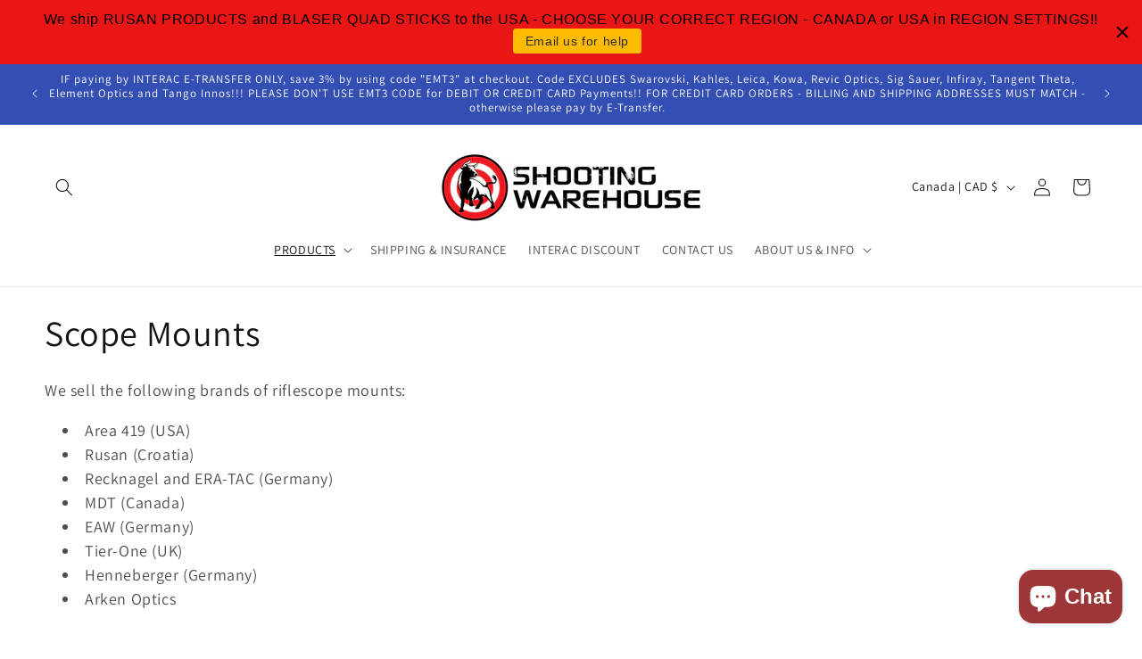

--- FILE ---
content_type: text/html; charset=utf-8
request_url: https://www.shootingwarehouse.com/collections/scope-mounts/Area-419
body_size: 36524
content:
<!doctype html>
<html class="js" lang="en">
  <head>
    <meta charset="utf-8">
    <meta http-equiv="X-UA-Compatible" content="IE=edge">
    <meta name="viewport" content="width=device-width,initial-scale=1">
    <meta name="theme-color" content="">
    <link rel="canonical" href="https://www.shootingwarehouse.com/collections/scope-mounts/area-419"><link rel="icon" type="image/png" href="//www.shootingwarehouse.com/cdn/shop/files/White_Round_Logo.jpg?crop=center&height=32&v=1695074027&width=32"><link rel="preconnect" href="https://fonts.shopifycdn.com" crossorigin><title>
      Scope Mounts
 &ndash; tagged "Area 419" &ndash; Shooting Warehouse Sport Optics Ltd.</title>

    
      <meta name="description" content="We sell the following brands of riflescope mounts: Area 419 (USA) Rusan (Croatia) Recknagel and ERA-TAC (Germany) MDT (Canada) EAW (Germany) Tier-One (UK) Henneberger (Germany) Arken Optics">
    

    

<meta property="og:site_name" content="Shooting Warehouse Sport Optics Ltd.">
<meta property="og:url" content="https://www.shootingwarehouse.com/collections/scope-mounts/area-419">
<meta property="og:title" content="Scope Mounts">
<meta property="og:type" content="website">
<meta property="og:description" content="We sell the following brands of riflescope mounts: Area 419 (USA) Rusan (Croatia) Recknagel and ERA-TAC (Germany) MDT (Canada) EAW (Germany) Tier-One (UK) Henneberger (Germany) Arken Optics"><meta property="og:image" content="http://www.shootingwarehouse.com/cdn/shop/collections/EraTac.jpg?v=1521827429">
  <meta property="og:image:secure_url" content="https://www.shootingwarehouse.com/cdn/shop/collections/EraTac.jpg?v=1521827429">
  <meta property="og:image:width" content="661">
  <meta property="og:image:height" content="475"><meta name="twitter:card" content="summary_large_image">
<meta name="twitter:title" content="Scope Mounts">
<meta name="twitter:description" content="We sell the following brands of riflescope mounts: Area 419 (USA) Rusan (Croatia) Recknagel and ERA-TAC (Germany) MDT (Canada) EAW (Germany) Tier-One (UK) Henneberger (Germany) Arken Optics">


    <script src="//www.shootingwarehouse.com/cdn/shop/t/8/assets/constants.js?v=132983761750457495441719247632" defer="defer"></script>
    <script src="//www.shootingwarehouse.com/cdn/shop/t/8/assets/pubsub.js?v=158357773527763999511719247633" defer="defer"></script>
    <script src="//www.shootingwarehouse.com/cdn/shop/t/8/assets/global.js?v=88558128918567037191719247632" defer="defer"></script><script src="//www.shootingwarehouse.com/cdn/shop/t/8/assets/animations.js?v=88693664871331136111719247632" defer="defer"></script><script>window.performance && window.performance.mark && window.performance.mark('shopify.content_for_header.start');</script><meta name="google-site-verification" content="zKUo4aYqnq8CHx40OXlB_HTNWvUxV6EJL1JJApzjXA0">
<meta id="shopify-digital-wallet" name="shopify-digital-wallet" content="/11204516/digital_wallets/dialog">
<meta name="shopify-checkout-api-token" content="4e03ef1bfd0642be119ac4d98307cfdc">
<link rel="alternate" type="application/atom+xml" title="Feed" href="/collections/scope-mounts/Area-419.atom" />
<link rel="alternate" type="application/json+oembed" href="https://www.shootingwarehouse.com/collections/scope-mounts/area-419.oembed">
<script async="async" src="/checkouts/internal/preloads.js?locale=en-CA"></script>
<link rel="preconnect" href="https://shop.app" crossorigin="anonymous">
<script async="async" src="https://shop.app/checkouts/internal/preloads.js?locale=en-CA&shop_id=11204516" crossorigin="anonymous"></script>
<script id="apple-pay-shop-capabilities" type="application/json">{"shopId":11204516,"countryCode":"CA","currencyCode":"CAD","merchantCapabilities":["supports3DS"],"merchantId":"gid:\/\/shopify\/Shop\/11204516","merchantName":"Shooting Warehouse Sport Optics Ltd.","requiredBillingContactFields":["postalAddress","email","phone"],"requiredShippingContactFields":["postalAddress","email","phone"],"shippingType":"shipping","supportedNetworks":["visa","masterCard","interac"],"total":{"type":"pending","label":"Shooting Warehouse Sport Optics Ltd.","amount":"1.00"},"shopifyPaymentsEnabled":true,"supportsSubscriptions":true}</script>
<script id="shopify-features" type="application/json">{"accessToken":"4e03ef1bfd0642be119ac4d98307cfdc","betas":["rich-media-storefront-analytics"],"domain":"www.shootingwarehouse.com","predictiveSearch":true,"shopId":11204516,"locale":"en"}</script>
<script>var Shopify = Shopify || {};
Shopify.shop = "shootingwarehouse.myshopify.com";
Shopify.locale = "en";
Shopify.currency = {"active":"CAD","rate":"1.0"};
Shopify.country = "CA";
Shopify.theme = {"name":"Updated copy of Dawn","id":126354784390,"schema_name":"Dawn","schema_version":"15.0.0","theme_store_id":887,"role":"main"};
Shopify.theme.handle = "null";
Shopify.theme.style = {"id":null,"handle":null};
Shopify.cdnHost = "www.shootingwarehouse.com/cdn";
Shopify.routes = Shopify.routes || {};
Shopify.routes.root = "/";</script>
<script type="module">!function(o){(o.Shopify=o.Shopify||{}).modules=!0}(window);</script>
<script>!function(o){function n(){var o=[];function n(){o.push(Array.prototype.slice.apply(arguments))}return n.q=o,n}var t=o.Shopify=o.Shopify||{};t.loadFeatures=n(),t.autoloadFeatures=n()}(window);</script>
<script>
  window.ShopifyPay = window.ShopifyPay || {};
  window.ShopifyPay.apiHost = "shop.app\/pay";
  window.ShopifyPay.redirectState = null;
</script>
<script id="shop-js-analytics" type="application/json">{"pageType":"collection"}</script>
<script defer="defer" async type="module" src="//www.shootingwarehouse.com/cdn/shopifycloud/shop-js/modules/v2/client.init-shop-cart-sync_BT-GjEfc.en.esm.js"></script>
<script defer="defer" async type="module" src="//www.shootingwarehouse.com/cdn/shopifycloud/shop-js/modules/v2/chunk.common_D58fp_Oc.esm.js"></script>
<script defer="defer" async type="module" src="//www.shootingwarehouse.com/cdn/shopifycloud/shop-js/modules/v2/chunk.modal_xMitdFEc.esm.js"></script>
<script type="module">
  await import("//www.shootingwarehouse.com/cdn/shopifycloud/shop-js/modules/v2/client.init-shop-cart-sync_BT-GjEfc.en.esm.js");
await import("//www.shootingwarehouse.com/cdn/shopifycloud/shop-js/modules/v2/chunk.common_D58fp_Oc.esm.js");
await import("//www.shootingwarehouse.com/cdn/shopifycloud/shop-js/modules/v2/chunk.modal_xMitdFEc.esm.js");

  window.Shopify.SignInWithShop?.initShopCartSync?.({"fedCMEnabled":true,"windoidEnabled":true});

</script>
<script>
  window.Shopify = window.Shopify || {};
  if (!window.Shopify.featureAssets) window.Shopify.featureAssets = {};
  window.Shopify.featureAssets['shop-js'] = {"shop-cart-sync":["modules/v2/client.shop-cart-sync_DZOKe7Ll.en.esm.js","modules/v2/chunk.common_D58fp_Oc.esm.js","modules/v2/chunk.modal_xMitdFEc.esm.js"],"init-fed-cm":["modules/v2/client.init-fed-cm_B6oLuCjv.en.esm.js","modules/v2/chunk.common_D58fp_Oc.esm.js","modules/v2/chunk.modal_xMitdFEc.esm.js"],"shop-cash-offers":["modules/v2/client.shop-cash-offers_D2sdYoxE.en.esm.js","modules/v2/chunk.common_D58fp_Oc.esm.js","modules/v2/chunk.modal_xMitdFEc.esm.js"],"shop-login-button":["modules/v2/client.shop-login-button_QeVjl5Y3.en.esm.js","modules/v2/chunk.common_D58fp_Oc.esm.js","modules/v2/chunk.modal_xMitdFEc.esm.js"],"pay-button":["modules/v2/client.pay-button_DXTOsIq6.en.esm.js","modules/v2/chunk.common_D58fp_Oc.esm.js","modules/v2/chunk.modal_xMitdFEc.esm.js"],"shop-button":["modules/v2/client.shop-button_DQZHx9pm.en.esm.js","modules/v2/chunk.common_D58fp_Oc.esm.js","modules/v2/chunk.modal_xMitdFEc.esm.js"],"avatar":["modules/v2/client.avatar_BTnouDA3.en.esm.js"],"init-windoid":["modules/v2/client.init-windoid_CR1B-cfM.en.esm.js","modules/v2/chunk.common_D58fp_Oc.esm.js","modules/v2/chunk.modal_xMitdFEc.esm.js"],"init-shop-for-new-customer-accounts":["modules/v2/client.init-shop-for-new-customer-accounts_C_vY_xzh.en.esm.js","modules/v2/client.shop-login-button_QeVjl5Y3.en.esm.js","modules/v2/chunk.common_D58fp_Oc.esm.js","modules/v2/chunk.modal_xMitdFEc.esm.js"],"init-shop-email-lookup-coordinator":["modules/v2/client.init-shop-email-lookup-coordinator_BI7n9ZSv.en.esm.js","modules/v2/chunk.common_D58fp_Oc.esm.js","modules/v2/chunk.modal_xMitdFEc.esm.js"],"init-shop-cart-sync":["modules/v2/client.init-shop-cart-sync_BT-GjEfc.en.esm.js","modules/v2/chunk.common_D58fp_Oc.esm.js","modules/v2/chunk.modal_xMitdFEc.esm.js"],"shop-toast-manager":["modules/v2/client.shop-toast-manager_DiYdP3xc.en.esm.js","modules/v2/chunk.common_D58fp_Oc.esm.js","modules/v2/chunk.modal_xMitdFEc.esm.js"],"init-customer-accounts":["modules/v2/client.init-customer-accounts_D9ZNqS-Q.en.esm.js","modules/v2/client.shop-login-button_QeVjl5Y3.en.esm.js","modules/v2/chunk.common_D58fp_Oc.esm.js","modules/v2/chunk.modal_xMitdFEc.esm.js"],"init-customer-accounts-sign-up":["modules/v2/client.init-customer-accounts-sign-up_iGw4briv.en.esm.js","modules/v2/client.shop-login-button_QeVjl5Y3.en.esm.js","modules/v2/chunk.common_D58fp_Oc.esm.js","modules/v2/chunk.modal_xMitdFEc.esm.js"],"shop-follow-button":["modules/v2/client.shop-follow-button_CqMgW2wH.en.esm.js","modules/v2/chunk.common_D58fp_Oc.esm.js","modules/v2/chunk.modal_xMitdFEc.esm.js"],"checkout-modal":["modules/v2/client.checkout-modal_xHeaAweL.en.esm.js","modules/v2/chunk.common_D58fp_Oc.esm.js","modules/v2/chunk.modal_xMitdFEc.esm.js"],"shop-login":["modules/v2/client.shop-login_D91U-Q7h.en.esm.js","modules/v2/chunk.common_D58fp_Oc.esm.js","modules/v2/chunk.modal_xMitdFEc.esm.js"],"lead-capture":["modules/v2/client.lead-capture_BJmE1dJe.en.esm.js","modules/v2/chunk.common_D58fp_Oc.esm.js","modules/v2/chunk.modal_xMitdFEc.esm.js"],"payment-terms":["modules/v2/client.payment-terms_Ci9AEqFq.en.esm.js","modules/v2/chunk.common_D58fp_Oc.esm.js","modules/v2/chunk.modal_xMitdFEc.esm.js"]};
</script>
<script>(function() {
  var isLoaded = false;
  function asyncLoad() {
    if (isLoaded) return;
    isLoaded = true;
    var urls = ["https:\/\/widgets.automizely.com\/reviews\/v1\/sdk.js?connection_id=5c95f0804a62404b9aad349157ca38fb\u0026mapped_org_id=75a033de2f875689beaebecf9cd46c15_v1\u0026oid=095eec9d23254f669857bbef2c17068e\u0026shop=shootingwarehouse.myshopify.com"];
    for (var i = 0; i < urls.length; i++) {
      var s = document.createElement('script');
      s.type = 'text/javascript';
      s.async = true;
      s.src = urls[i];
      var x = document.getElementsByTagName('script')[0];
      x.parentNode.insertBefore(s, x);
    }
  };
  if(window.attachEvent) {
    window.attachEvent('onload', asyncLoad);
  } else {
    window.addEventListener('load', asyncLoad, false);
  }
})();</script>
<script id="__st">var __st={"a":11204516,"offset":-25200,"reqid":"7b959cd1-7c8f-485b-844c-6a44b2e09be8-1769316764","pageurl":"www.shootingwarehouse.com\/collections\/scope-mounts\/Area-419","u":"78d9ee7400c4","p":"collection","rtyp":"collection","rid":32214319150};</script>
<script>window.ShopifyPaypalV4VisibilityTracking = true;</script>
<script id="captcha-bootstrap">!function(){'use strict';const t='contact',e='account',n='new_comment',o=[[t,t],['blogs',n],['comments',n],[t,'customer']],c=[[e,'customer_login'],[e,'guest_login'],[e,'recover_customer_password'],[e,'create_customer']],r=t=>t.map((([t,e])=>`form[action*='/${t}']:not([data-nocaptcha='true']) input[name='form_type'][value='${e}']`)).join(','),a=t=>()=>t?[...document.querySelectorAll(t)].map((t=>t.form)):[];function s(){const t=[...o],e=r(t);return a(e)}const i='password',u='form_key',d=['recaptcha-v3-token','g-recaptcha-response','h-captcha-response',i],f=()=>{try{return window.sessionStorage}catch{return}},m='__shopify_v',_=t=>t.elements[u];function p(t,e,n=!1){try{const o=window.sessionStorage,c=JSON.parse(o.getItem(e)),{data:r}=function(t){const{data:e,action:n}=t;return t[m]||n?{data:e,action:n}:{data:t,action:n}}(c);for(const[e,n]of Object.entries(r))t.elements[e]&&(t.elements[e].value=n);n&&o.removeItem(e)}catch(o){console.error('form repopulation failed',{error:o})}}const l='form_type',E='cptcha';function T(t){t.dataset[E]=!0}const w=window,h=w.document,L='Shopify',v='ce_forms',y='captcha';let A=!1;((t,e)=>{const n=(g='f06e6c50-85a8-45c8-87d0-21a2b65856fe',I='https://cdn.shopify.com/shopifycloud/storefront-forms-hcaptcha/ce_storefront_forms_captcha_hcaptcha.v1.5.2.iife.js',D={infoText:'Protected by hCaptcha',privacyText:'Privacy',termsText:'Terms'},(t,e,n)=>{const o=w[L][v],c=o.bindForm;if(c)return c(t,g,e,D).then(n);var r;o.q.push([[t,g,e,D],n]),r=I,A||(h.body.append(Object.assign(h.createElement('script'),{id:'captcha-provider',async:!0,src:r})),A=!0)});var g,I,D;w[L]=w[L]||{},w[L][v]=w[L][v]||{},w[L][v].q=[],w[L][y]=w[L][y]||{},w[L][y].protect=function(t,e){n(t,void 0,e),T(t)},Object.freeze(w[L][y]),function(t,e,n,w,h,L){const[v,y,A,g]=function(t,e,n){const i=e?o:[],u=t?c:[],d=[...i,...u],f=r(d),m=r(i),_=r(d.filter((([t,e])=>n.includes(e))));return[a(f),a(m),a(_),s()]}(w,h,L),I=t=>{const e=t.target;return e instanceof HTMLFormElement?e:e&&e.form},D=t=>v().includes(t);t.addEventListener('submit',(t=>{const e=I(t);if(!e)return;const n=D(e)&&!e.dataset.hcaptchaBound&&!e.dataset.recaptchaBound,o=_(e),c=g().includes(e)&&(!o||!o.value);(n||c)&&t.preventDefault(),c&&!n&&(function(t){try{if(!f())return;!function(t){const e=f();if(!e)return;const n=_(t);if(!n)return;const o=n.value;o&&e.removeItem(o)}(t);const e=Array.from(Array(32),(()=>Math.random().toString(36)[2])).join('');!function(t,e){_(t)||t.append(Object.assign(document.createElement('input'),{type:'hidden',name:u})),t.elements[u].value=e}(t,e),function(t,e){const n=f();if(!n)return;const o=[...t.querySelectorAll(`input[type='${i}']`)].map((({name:t})=>t)),c=[...d,...o],r={};for(const[a,s]of new FormData(t).entries())c.includes(a)||(r[a]=s);n.setItem(e,JSON.stringify({[m]:1,action:t.action,data:r}))}(t,e)}catch(e){console.error('failed to persist form',e)}}(e),e.submit())}));const S=(t,e)=>{t&&!t.dataset[E]&&(n(t,e.some((e=>e===t))),T(t))};for(const o of['focusin','change'])t.addEventListener(o,(t=>{const e=I(t);D(e)&&S(e,y())}));const B=e.get('form_key'),M=e.get(l),P=B&&M;t.addEventListener('DOMContentLoaded',(()=>{const t=y();if(P)for(const e of t)e.elements[l].value===M&&p(e,B);[...new Set([...A(),...v().filter((t=>'true'===t.dataset.shopifyCaptcha))])].forEach((e=>S(e,t)))}))}(h,new URLSearchParams(w.location.search),n,t,e,['guest_login'])})(!0,!0)}();</script>
<script integrity="sha256-4kQ18oKyAcykRKYeNunJcIwy7WH5gtpwJnB7kiuLZ1E=" data-source-attribution="shopify.loadfeatures" defer="defer" src="//www.shootingwarehouse.com/cdn/shopifycloud/storefront/assets/storefront/load_feature-a0a9edcb.js" crossorigin="anonymous"></script>
<script crossorigin="anonymous" defer="defer" src="//www.shootingwarehouse.com/cdn/shopifycloud/storefront/assets/shopify_pay/storefront-65b4c6d7.js?v=20250812"></script>
<script data-source-attribution="shopify.dynamic_checkout.dynamic.init">var Shopify=Shopify||{};Shopify.PaymentButton=Shopify.PaymentButton||{isStorefrontPortableWallets:!0,init:function(){window.Shopify.PaymentButton.init=function(){};var t=document.createElement("script");t.src="https://www.shootingwarehouse.com/cdn/shopifycloud/portable-wallets/latest/portable-wallets.en.js",t.type="module",document.head.appendChild(t)}};
</script>
<script data-source-attribution="shopify.dynamic_checkout.buyer_consent">
  function portableWalletsHideBuyerConsent(e){var t=document.getElementById("shopify-buyer-consent"),n=document.getElementById("shopify-subscription-policy-button");t&&n&&(t.classList.add("hidden"),t.setAttribute("aria-hidden","true"),n.removeEventListener("click",e))}function portableWalletsShowBuyerConsent(e){var t=document.getElementById("shopify-buyer-consent"),n=document.getElementById("shopify-subscription-policy-button");t&&n&&(t.classList.remove("hidden"),t.removeAttribute("aria-hidden"),n.addEventListener("click",e))}window.Shopify?.PaymentButton&&(window.Shopify.PaymentButton.hideBuyerConsent=portableWalletsHideBuyerConsent,window.Shopify.PaymentButton.showBuyerConsent=portableWalletsShowBuyerConsent);
</script>
<script data-source-attribution="shopify.dynamic_checkout.cart.bootstrap">document.addEventListener("DOMContentLoaded",(function(){function t(){return document.querySelector("shopify-accelerated-checkout-cart, shopify-accelerated-checkout")}if(t())Shopify.PaymentButton.init();else{new MutationObserver((function(e,n){t()&&(Shopify.PaymentButton.init(),n.disconnect())})).observe(document.body,{childList:!0,subtree:!0})}}));
</script>
<link id="shopify-accelerated-checkout-styles" rel="stylesheet" media="screen" href="https://www.shootingwarehouse.com/cdn/shopifycloud/portable-wallets/latest/accelerated-checkout-backwards-compat.css" crossorigin="anonymous">
<style id="shopify-accelerated-checkout-cart">
        #shopify-buyer-consent {
  margin-top: 1em;
  display: inline-block;
  width: 100%;
}

#shopify-buyer-consent.hidden {
  display: none;
}

#shopify-subscription-policy-button {
  background: none;
  border: none;
  padding: 0;
  text-decoration: underline;
  font-size: inherit;
  cursor: pointer;
}

#shopify-subscription-policy-button::before {
  box-shadow: none;
}

      </style>
<script id="sections-script" data-sections="header" defer="defer" src="//www.shootingwarehouse.com/cdn/shop/t/8/compiled_assets/scripts.js?v=798"></script>
<script>window.performance && window.performance.mark && window.performance.mark('shopify.content_for_header.end');</script>


    <style data-shopify>
      @font-face {
  font-family: Assistant;
  font-weight: 400;
  font-style: normal;
  font-display: swap;
  src: url("//www.shootingwarehouse.com/cdn/fonts/assistant/assistant_n4.9120912a469cad1cc292572851508ca49d12e768.woff2") format("woff2"),
       url("//www.shootingwarehouse.com/cdn/fonts/assistant/assistant_n4.6e9875ce64e0fefcd3f4446b7ec9036b3ddd2985.woff") format("woff");
}

      @font-face {
  font-family: Assistant;
  font-weight: 700;
  font-style: normal;
  font-display: swap;
  src: url("//www.shootingwarehouse.com/cdn/fonts/assistant/assistant_n7.bf44452348ec8b8efa3aa3068825305886b1c83c.woff2") format("woff2"),
       url("//www.shootingwarehouse.com/cdn/fonts/assistant/assistant_n7.0c887fee83f6b3bda822f1150b912c72da0f7b64.woff") format("woff");
}

      
      
      @font-face {
  font-family: Assistant;
  font-weight: 400;
  font-style: normal;
  font-display: swap;
  src: url("//www.shootingwarehouse.com/cdn/fonts/assistant/assistant_n4.9120912a469cad1cc292572851508ca49d12e768.woff2") format("woff2"),
       url("//www.shootingwarehouse.com/cdn/fonts/assistant/assistant_n4.6e9875ce64e0fefcd3f4446b7ec9036b3ddd2985.woff") format("woff");
}


      
        :root,
        .color-scheme-1 {
          --color-background: 255,255,255;
        
          --gradient-background: #ffffff;
        

        

        --color-foreground: 18,18,18;
        --color-background-contrast: 191,191,191;
        --color-shadow: 18,18,18;
        --color-button: 18,18,18;
        --color-button-text: 255,255,255;
        --color-secondary-button: 255,255,255;
        --color-secondary-button-text: 18,18,18;
        --color-link: 18,18,18;
        --color-badge-foreground: 18,18,18;
        --color-badge-background: 255,255,255;
        --color-badge-border: 18,18,18;
        --payment-terms-background-color: rgb(255 255 255);
      }
      
        
        .color-scheme-2 {
          --color-background: 243,243,243;
        
          --gradient-background: #f3f3f3;
        

        

        --color-foreground: 18,18,18;
        --color-background-contrast: 179,179,179;
        --color-shadow: 18,18,18;
        --color-button: 18,18,18;
        --color-button-text: 243,243,243;
        --color-secondary-button: 243,243,243;
        --color-secondary-button-text: 18,18,18;
        --color-link: 18,18,18;
        --color-badge-foreground: 18,18,18;
        --color-badge-background: 243,243,243;
        --color-badge-border: 18,18,18;
        --payment-terms-background-color: rgb(243 243 243);
      }
      
        
        .color-scheme-3 {
          --color-background: 36,40,51;
        
          --gradient-background: #242833;
        

        

        --color-foreground: 255,255,255;
        --color-background-contrast: 47,52,66;
        --color-shadow: 18,18,18;
        --color-button: 255,255,255;
        --color-button-text: 0,0,0;
        --color-secondary-button: 36,40,51;
        --color-secondary-button-text: 255,255,255;
        --color-link: 255,255,255;
        --color-badge-foreground: 255,255,255;
        --color-badge-background: 36,40,51;
        --color-badge-border: 255,255,255;
        --payment-terms-background-color: rgb(36 40 51);
      }
      
        
        .color-scheme-4 {
          --color-background: 18,18,18;
        
          --gradient-background: #121212;
        

        

        --color-foreground: 255,255,255;
        --color-background-contrast: 146,146,146;
        --color-shadow: 18,18,18;
        --color-button: 255,255,255;
        --color-button-text: 18,18,18;
        --color-secondary-button: 18,18,18;
        --color-secondary-button-text: 255,255,255;
        --color-link: 255,255,255;
        --color-badge-foreground: 255,255,255;
        --color-badge-background: 18,18,18;
        --color-badge-border: 255,255,255;
        --payment-terms-background-color: rgb(18 18 18);
      }
      
        
        .color-scheme-5 {
          --color-background: 51,79,180;
        
          --gradient-background: #334fb4;
        

        

        --color-foreground: 255,255,255;
        --color-background-contrast: 23,35,81;
        --color-shadow: 18,18,18;
        --color-button: 255,255,255;
        --color-button-text: 51,79,180;
        --color-secondary-button: 51,79,180;
        --color-secondary-button-text: 255,255,255;
        --color-link: 255,255,255;
        --color-badge-foreground: 255,255,255;
        --color-badge-background: 51,79,180;
        --color-badge-border: 255,255,255;
        --payment-terms-background-color: rgb(51 79 180);
      }
      
        
        .color-scheme-02f1d1b4-4623-4128-a334-95eadb404263 {
          --color-background: 22,20,20;
        
          --gradient-background: #161414;
        

        

        --color-foreground: 18,18,18;
        --color-background-contrast: 154,143,143;
        --color-shadow: 18,18,18;
        --color-button: 18,18,18;
        --color-button-text: 255,255,255;
        --color-secondary-button: 22,20,20;
        --color-secondary-button-text: 18,18,18;
        --color-link: 18,18,18;
        --color-badge-foreground: 18,18,18;
        --color-badge-background: 22,20,20;
        --color-badge-border: 18,18,18;
        --payment-terms-background-color: rgb(22 20 20);
      }
      

      body, .color-scheme-1, .color-scheme-2, .color-scheme-3, .color-scheme-4, .color-scheme-5, .color-scheme-02f1d1b4-4623-4128-a334-95eadb404263 {
        color: rgba(var(--color-foreground), 0.75);
        background-color: rgb(var(--color-background));
      }

      :root {
        --font-body-family: Assistant, sans-serif;
        --font-body-style: normal;
        --font-body-weight: 400;
        --font-body-weight-bold: 700;

        --font-heading-family: Assistant, sans-serif;
        --font-heading-style: normal;
        --font-heading-weight: 400;

        --font-body-scale: 1.0;
        --font-heading-scale: 1.0;

        --media-padding: px;
        --media-border-opacity: 0.05;
        --media-border-width: 1px;
        --media-radius: 0px;
        --media-shadow-opacity: 0.0;
        --media-shadow-horizontal-offset: 0px;
        --media-shadow-vertical-offset: 4px;
        --media-shadow-blur-radius: 5px;
        --media-shadow-visible: 0;

        --page-width: 160rem;
        --page-width-margin: 0rem;

        --product-card-image-padding: 0.0rem;
        --product-card-corner-radius: 0.0rem;
        --product-card-text-alignment: left;
        --product-card-border-width: 0.0rem;
        --product-card-border-opacity: 0.1;
        --product-card-shadow-opacity: 0.0;
        --product-card-shadow-visible: 0;
        --product-card-shadow-horizontal-offset: 0.0rem;
        --product-card-shadow-vertical-offset: 0.4rem;
        --product-card-shadow-blur-radius: 0.5rem;

        --collection-card-image-padding: 0.0rem;
        --collection-card-corner-radius: 0.0rem;
        --collection-card-text-alignment: left;
        --collection-card-border-width: 0.0rem;
        --collection-card-border-opacity: 0.1;
        --collection-card-shadow-opacity: 0.0;
        --collection-card-shadow-visible: 0;
        --collection-card-shadow-horizontal-offset: 0.0rem;
        --collection-card-shadow-vertical-offset: 0.4rem;
        --collection-card-shadow-blur-radius: 0.5rem;

        --blog-card-image-padding: 0.0rem;
        --blog-card-corner-radius: 0.0rem;
        --blog-card-text-alignment: left;
        --blog-card-border-width: 0.0rem;
        --blog-card-border-opacity: 0.1;
        --blog-card-shadow-opacity: 0.0;
        --blog-card-shadow-visible: 0;
        --blog-card-shadow-horizontal-offset: 0.0rem;
        --blog-card-shadow-vertical-offset: 0.4rem;
        --blog-card-shadow-blur-radius: 0.5rem;

        --badge-corner-radius: 4.0rem;

        --popup-border-width: 1px;
        --popup-border-opacity: 0.1;
        --popup-corner-radius: 0px;
        --popup-shadow-opacity: 0.05;
        --popup-shadow-horizontal-offset: 0px;
        --popup-shadow-vertical-offset: 4px;
        --popup-shadow-blur-radius: 5px;

        --drawer-border-width: 1px;
        --drawer-border-opacity: 0.1;
        --drawer-shadow-opacity: 0.0;
        --drawer-shadow-horizontal-offset: 0px;
        --drawer-shadow-vertical-offset: 4px;
        --drawer-shadow-blur-radius: 5px;

        --spacing-sections-desktop: 8px;
        --spacing-sections-mobile: 8px;

        --grid-desktop-vertical-spacing: 8px;
        --grid-desktop-horizontal-spacing: 8px;
        --grid-mobile-vertical-spacing: 4px;
        --grid-mobile-horizontal-spacing: 4px;

        --text-boxes-border-opacity: 0.1;
        --text-boxes-border-width: 0px;
        --text-boxes-radius: 0px;
        --text-boxes-shadow-opacity: 0.0;
        --text-boxes-shadow-visible: 0;
        --text-boxes-shadow-horizontal-offset: 0px;
        --text-boxes-shadow-vertical-offset: 4px;
        --text-boxes-shadow-blur-radius: 5px;

        --buttons-radius: 0px;
        --buttons-radius-outset: 0px;
        --buttons-border-width: 1px;
        --buttons-border-opacity: 1.0;
        --buttons-shadow-opacity: 0.0;
        --buttons-shadow-visible: 0;
        --buttons-shadow-horizontal-offset: 0px;
        --buttons-shadow-vertical-offset: 4px;
        --buttons-shadow-blur-radius: 5px;
        --buttons-border-offset: 0px;

        --inputs-radius: 0px;
        --inputs-border-width: 1px;
        --inputs-border-opacity: 0.55;
        --inputs-shadow-opacity: 0.0;
        --inputs-shadow-horizontal-offset: 0px;
        --inputs-margin-offset: 0px;
        --inputs-shadow-vertical-offset: 4px;
        --inputs-shadow-blur-radius: 5px;
        --inputs-radius-outset: 0px;

        --variant-pills-radius: 40px;
        --variant-pills-border-width: 1px;
        --variant-pills-border-opacity: 0.55;
        --variant-pills-shadow-opacity: 0.0;
        --variant-pills-shadow-horizontal-offset: 0px;
        --variant-pills-shadow-vertical-offset: 4px;
        --variant-pills-shadow-blur-radius: 5px;
      }

      *,
      *::before,
      *::after {
        box-sizing: inherit;
      }

      html {
        box-sizing: border-box;
        font-size: calc(var(--font-body-scale) * 62.5%);
        height: 100%;
      }

      body {
        display: grid;
        grid-template-rows: auto auto 1fr auto;
        grid-template-columns: 100%;
        min-height: 100%;
        margin: 0;
        font-size: 1.5rem;
        letter-spacing: 0.06rem;
        line-height: calc(1 + 0.8 / var(--font-body-scale));
        font-family: var(--font-body-family);
        font-style: var(--font-body-style);
        font-weight: var(--font-body-weight);
      }

      @media screen and (min-width: 750px) {
        body {
          font-size: 1.6rem;
        }
      }
    </style>

    <link href="//www.shootingwarehouse.com/cdn/shop/t/8/assets/base.css?v=144968985024194912401737407784" rel="stylesheet" type="text/css" media="all" />

      <link rel="preload" as="font" href="//www.shootingwarehouse.com/cdn/fonts/assistant/assistant_n4.9120912a469cad1cc292572851508ca49d12e768.woff2" type="font/woff2" crossorigin>
      

      <link rel="preload" as="font" href="//www.shootingwarehouse.com/cdn/fonts/assistant/assistant_n4.9120912a469cad1cc292572851508ca49d12e768.woff2" type="font/woff2" crossorigin>
      
<link href="//www.shootingwarehouse.com/cdn/shop/t/8/assets/component-localization-form.css?v=120620094879297847921719247632" rel="stylesheet" type="text/css" media="all" />
      <script src="//www.shootingwarehouse.com/cdn/shop/t/8/assets/localization-form.js?v=144176611646395275351719247633" defer="defer"></script><link
        rel="stylesheet"
        href="//www.shootingwarehouse.com/cdn/shop/t/8/assets/component-predictive-search.css?v=118923337488134913561719247632"
        media="print"
        onload="this.media='all'"
      ><script>
      if (Shopify.designMode) {
        document.documentElement.classList.add('shopify-design-mode');
      }
    </script>
  <script src="https://cdn.shopify.com/extensions/019bc2d0-0f91-74d4-a43b-076b6407206d/quick-announcement-bar-prod-97/assets/quickannouncementbar.js" type="text/javascript" defer="defer"></script>
<script src="https://cdn.shopify.com/extensions/e8878072-2f6b-4e89-8082-94b04320908d/inbox-1254/assets/inbox-chat-loader.js" type="text/javascript" defer="defer"></script>
<link href="https://monorail-edge.shopifysvc.com" rel="dns-prefetch">
<script>(function(){if ("sendBeacon" in navigator && "performance" in window) {try {var session_token_from_headers = performance.getEntriesByType('navigation')[0].serverTiming.find(x => x.name == '_s').description;} catch {var session_token_from_headers = undefined;}var session_cookie_matches = document.cookie.match(/_shopify_s=([^;]*)/);var session_token_from_cookie = session_cookie_matches && session_cookie_matches.length === 2 ? session_cookie_matches[1] : "";var session_token = session_token_from_headers || session_token_from_cookie || "";function handle_abandonment_event(e) {var entries = performance.getEntries().filter(function(entry) {return /monorail-edge.shopifysvc.com/.test(entry.name);});if (!window.abandonment_tracked && entries.length === 0) {window.abandonment_tracked = true;var currentMs = Date.now();var navigation_start = performance.timing.navigationStart;var payload = {shop_id: 11204516,url: window.location.href,navigation_start,duration: currentMs - navigation_start,session_token,page_type: "collection"};window.navigator.sendBeacon("https://monorail-edge.shopifysvc.com/v1/produce", JSON.stringify({schema_id: "online_store_buyer_site_abandonment/1.1",payload: payload,metadata: {event_created_at_ms: currentMs,event_sent_at_ms: currentMs}}));}}window.addEventListener('pagehide', handle_abandonment_event);}}());</script>
<script id="web-pixels-manager-setup">(function e(e,d,r,n,o){if(void 0===o&&(o={}),!Boolean(null===(a=null===(i=window.Shopify)||void 0===i?void 0:i.analytics)||void 0===a?void 0:a.replayQueue)){var i,a;window.Shopify=window.Shopify||{};var t=window.Shopify;t.analytics=t.analytics||{};var s=t.analytics;s.replayQueue=[],s.publish=function(e,d,r){return s.replayQueue.push([e,d,r]),!0};try{self.performance.mark("wpm:start")}catch(e){}var l=function(){var e={modern:/Edge?\/(1{2}[4-9]|1[2-9]\d|[2-9]\d{2}|\d{4,})\.\d+(\.\d+|)|Firefox\/(1{2}[4-9]|1[2-9]\d|[2-9]\d{2}|\d{4,})\.\d+(\.\d+|)|Chrom(ium|e)\/(9{2}|\d{3,})\.\d+(\.\d+|)|(Maci|X1{2}).+ Version\/(15\.\d+|(1[6-9]|[2-9]\d|\d{3,})\.\d+)([,.]\d+|)( \(\w+\)|)( Mobile\/\w+|) Safari\/|Chrome.+OPR\/(9{2}|\d{3,})\.\d+\.\d+|(CPU[ +]OS|iPhone[ +]OS|CPU[ +]iPhone|CPU IPhone OS|CPU iPad OS)[ +]+(15[._]\d+|(1[6-9]|[2-9]\d|\d{3,})[._]\d+)([._]\d+|)|Android:?[ /-](13[3-9]|1[4-9]\d|[2-9]\d{2}|\d{4,})(\.\d+|)(\.\d+|)|Android.+Firefox\/(13[5-9]|1[4-9]\d|[2-9]\d{2}|\d{4,})\.\d+(\.\d+|)|Android.+Chrom(ium|e)\/(13[3-9]|1[4-9]\d|[2-9]\d{2}|\d{4,})\.\d+(\.\d+|)|SamsungBrowser\/([2-9]\d|\d{3,})\.\d+/,legacy:/Edge?\/(1[6-9]|[2-9]\d|\d{3,})\.\d+(\.\d+|)|Firefox\/(5[4-9]|[6-9]\d|\d{3,})\.\d+(\.\d+|)|Chrom(ium|e)\/(5[1-9]|[6-9]\d|\d{3,})\.\d+(\.\d+|)([\d.]+$|.*Safari\/(?![\d.]+ Edge\/[\d.]+$))|(Maci|X1{2}).+ Version\/(10\.\d+|(1[1-9]|[2-9]\d|\d{3,})\.\d+)([,.]\d+|)( \(\w+\)|)( Mobile\/\w+|) Safari\/|Chrome.+OPR\/(3[89]|[4-9]\d|\d{3,})\.\d+\.\d+|(CPU[ +]OS|iPhone[ +]OS|CPU[ +]iPhone|CPU IPhone OS|CPU iPad OS)[ +]+(10[._]\d+|(1[1-9]|[2-9]\d|\d{3,})[._]\d+)([._]\d+|)|Android:?[ /-](13[3-9]|1[4-9]\d|[2-9]\d{2}|\d{4,})(\.\d+|)(\.\d+|)|Mobile Safari.+OPR\/([89]\d|\d{3,})\.\d+\.\d+|Android.+Firefox\/(13[5-9]|1[4-9]\d|[2-9]\d{2}|\d{4,})\.\d+(\.\d+|)|Android.+Chrom(ium|e)\/(13[3-9]|1[4-9]\d|[2-9]\d{2}|\d{4,})\.\d+(\.\d+|)|Android.+(UC? ?Browser|UCWEB|U3)[ /]?(15\.([5-9]|\d{2,})|(1[6-9]|[2-9]\d|\d{3,})\.\d+)\.\d+|SamsungBrowser\/(5\.\d+|([6-9]|\d{2,})\.\d+)|Android.+MQ{2}Browser\/(14(\.(9|\d{2,})|)|(1[5-9]|[2-9]\d|\d{3,})(\.\d+|))(\.\d+|)|K[Aa][Ii]OS\/(3\.\d+|([4-9]|\d{2,})\.\d+)(\.\d+|)/},d=e.modern,r=e.legacy,n=navigator.userAgent;return n.match(d)?"modern":n.match(r)?"legacy":"unknown"}(),u="modern"===l?"modern":"legacy",c=(null!=n?n:{modern:"",legacy:""})[u],f=function(e){return[e.baseUrl,"/wpm","/b",e.hashVersion,"modern"===e.buildTarget?"m":"l",".js"].join("")}({baseUrl:d,hashVersion:r,buildTarget:u}),m=function(e){var d=e.version,r=e.bundleTarget,n=e.surface,o=e.pageUrl,i=e.monorailEndpoint;return{emit:function(e){var a=e.status,t=e.errorMsg,s=(new Date).getTime(),l=JSON.stringify({metadata:{event_sent_at_ms:s},events:[{schema_id:"web_pixels_manager_load/3.1",payload:{version:d,bundle_target:r,page_url:o,status:a,surface:n,error_msg:t},metadata:{event_created_at_ms:s}}]});if(!i)return console&&console.warn&&console.warn("[Web Pixels Manager] No Monorail endpoint provided, skipping logging."),!1;try{return self.navigator.sendBeacon.bind(self.navigator)(i,l)}catch(e){}var u=new XMLHttpRequest;try{return u.open("POST",i,!0),u.setRequestHeader("Content-Type","text/plain"),u.send(l),!0}catch(e){return console&&console.warn&&console.warn("[Web Pixels Manager] Got an unhandled error while logging to Monorail."),!1}}}}({version:r,bundleTarget:l,surface:e.surface,pageUrl:self.location.href,monorailEndpoint:e.monorailEndpoint});try{o.browserTarget=l,function(e){var d=e.src,r=e.async,n=void 0===r||r,o=e.onload,i=e.onerror,a=e.sri,t=e.scriptDataAttributes,s=void 0===t?{}:t,l=document.createElement("script"),u=document.querySelector("head"),c=document.querySelector("body");if(l.async=n,l.src=d,a&&(l.integrity=a,l.crossOrigin="anonymous"),s)for(var f in s)if(Object.prototype.hasOwnProperty.call(s,f))try{l.dataset[f]=s[f]}catch(e){}if(o&&l.addEventListener("load",o),i&&l.addEventListener("error",i),u)u.appendChild(l);else{if(!c)throw new Error("Did not find a head or body element to append the script");c.appendChild(l)}}({src:f,async:!0,onload:function(){if(!function(){var e,d;return Boolean(null===(d=null===(e=window.Shopify)||void 0===e?void 0:e.analytics)||void 0===d?void 0:d.initialized)}()){var d=window.webPixelsManager.init(e)||void 0;if(d){var r=window.Shopify.analytics;r.replayQueue.forEach((function(e){var r=e[0],n=e[1],o=e[2];d.publishCustomEvent(r,n,o)})),r.replayQueue=[],r.publish=d.publishCustomEvent,r.visitor=d.visitor,r.initialized=!0}}},onerror:function(){return m.emit({status:"failed",errorMsg:"".concat(f," has failed to load")})},sri:function(e){var d=/^sha384-[A-Za-z0-9+/=]+$/;return"string"==typeof e&&d.test(e)}(c)?c:"",scriptDataAttributes:o}),m.emit({status:"loading"})}catch(e){m.emit({status:"failed",errorMsg:(null==e?void 0:e.message)||"Unknown error"})}}})({shopId: 11204516,storefrontBaseUrl: "https://www.shootingwarehouse.com",extensionsBaseUrl: "https://extensions.shopifycdn.com/cdn/shopifycloud/web-pixels-manager",monorailEndpoint: "https://monorail-edge.shopifysvc.com/unstable/produce_batch",surface: "storefront-renderer",enabledBetaFlags: ["2dca8a86"],webPixelsConfigList: [{"id":"228065414","configuration":"{\"config\":\"{\\\"pixel_id\\\":\\\"G-LMRZ4E1MEQ\\\",\\\"target_country\\\":\\\"CA\\\",\\\"gtag_events\\\":[{\\\"type\\\":\\\"search\\\",\\\"action_label\\\":\\\"G-LMRZ4E1MEQ\\\"},{\\\"type\\\":\\\"begin_checkout\\\",\\\"action_label\\\":\\\"G-LMRZ4E1MEQ\\\"},{\\\"type\\\":\\\"view_item\\\",\\\"action_label\\\":[\\\"G-LMRZ4E1MEQ\\\",\\\"MC-BVZNM23SLX\\\"]},{\\\"type\\\":\\\"purchase\\\",\\\"action_label\\\":[\\\"G-LMRZ4E1MEQ\\\",\\\"MC-BVZNM23SLX\\\"]},{\\\"type\\\":\\\"page_view\\\",\\\"action_label\\\":[\\\"G-LMRZ4E1MEQ\\\",\\\"MC-BVZNM23SLX\\\"]},{\\\"type\\\":\\\"add_payment_info\\\",\\\"action_label\\\":\\\"G-LMRZ4E1MEQ\\\"},{\\\"type\\\":\\\"add_to_cart\\\",\\\"action_label\\\":\\\"G-LMRZ4E1MEQ\\\"}],\\\"enable_monitoring_mode\\\":false}\"}","eventPayloadVersion":"v1","runtimeContext":"OPEN","scriptVersion":"b2a88bafab3e21179ed38636efcd8a93","type":"APP","apiClientId":1780363,"privacyPurposes":[],"dataSharingAdjustments":{"protectedCustomerApprovalScopes":["read_customer_address","read_customer_email","read_customer_name","read_customer_personal_data","read_customer_phone"]}},{"id":"176226438","configuration":"{\"pixel_id\":\"452082282818503\",\"pixel_type\":\"facebook_pixel\",\"metaapp_system_user_token\":\"-\"}","eventPayloadVersion":"v1","runtimeContext":"OPEN","scriptVersion":"ca16bc87fe92b6042fbaa3acc2fbdaa6","type":"APP","apiClientId":2329312,"privacyPurposes":["ANALYTICS","MARKETING","SALE_OF_DATA"],"dataSharingAdjustments":{"protectedCustomerApprovalScopes":["read_customer_address","read_customer_email","read_customer_name","read_customer_personal_data","read_customer_phone"]}},{"id":"shopify-app-pixel","configuration":"{}","eventPayloadVersion":"v1","runtimeContext":"STRICT","scriptVersion":"0450","apiClientId":"shopify-pixel","type":"APP","privacyPurposes":["ANALYTICS","MARKETING"]},{"id":"shopify-custom-pixel","eventPayloadVersion":"v1","runtimeContext":"LAX","scriptVersion":"0450","apiClientId":"shopify-pixel","type":"CUSTOM","privacyPurposes":["ANALYTICS","MARKETING"]}],isMerchantRequest: false,initData: {"shop":{"name":"Shooting Warehouse Sport Optics Ltd.","paymentSettings":{"currencyCode":"CAD"},"myshopifyDomain":"shootingwarehouse.myshopify.com","countryCode":"CA","storefrontUrl":"https:\/\/www.shootingwarehouse.com"},"customer":null,"cart":null,"checkout":null,"productVariants":[],"purchasingCompany":null},},"https://www.shootingwarehouse.com/cdn","fcfee988w5aeb613cpc8e4bc33m6693e112",{"modern":"","legacy":""},{"shopId":"11204516","storefrontBaseUrl":"https:\/\/www.shootingwarehouse.com","extensionBaseUrl":"https:\/\/extensions.shopifycdn.com\/cdn\/shopifycloud\/web-pixels-manager","surface":"storefront-renderer","enabledBetaFlags":"[\"2dca8a86\"]","isMerchantRequest":"false","hashVersion":"fcfee988w5aeb613cpc8e4bc33m6693e112","publish":"custom","events":"[[\"page_viewed\",{}],[\"collection_viewed\",{\"collection\":{\"id\":\"32214319150\",\"title\":\"Scope Mounts\",\"productVariants\":[{\"price\":{\"amount\":520.0,\"currencyCode\":\"CAD\"},\"product\":{\"title\":\"AREA 419 Tactical One-Piece Scope Mount\",\"vendor\":\"Shooting Warehouse\",\"id\":\"7419135524998\",\"untranslatedTitle\":\"AREA 419 Tactical One-Piece Scope Mount\",\"url\":\"\/products\/area-419-tactical-one-piece-scope-mount-kahles-k328i-k540i\",\"type\":\"\"},\"id\":\"42153424617606\",\"image\":{\"src\":\"\/\/www.shootingwarehouse.com\/cdn\/shop\/files\/Image_18_1dc7d1a5-1ed7-457c-b6ba-65324dd07a03.jpg?v=1750781224\"},\"sku\":\"419-TSM-3432\",\"title\":\"34mm 0 MOA - 32mm (1.26\\\") Height\",\"untranslatedTitle\":\"34mm 0 MOA - 32mm (1.26\\\") Height\"},{\"price\":{\"amount\":329.0,\"currencyCode\":\"CAD\"},\"product\":{\"title\":\"AREA 419 MATCH Scope Rings\",\"vendor\":\"Shooting Warehouse\",\"id\":\"7475051856006\",\"untranslatedTitle\":\"AREA 419 MATCH Scope Rings\",\"url\":\"\/products\/area-419-match-scope-rings\",\"type\":\"\"},\"id\":\"42512781148294\",\"image\":{\"src\":\"\/\/www.shootingwarehouse.com\/cdn\/shop\/files\/Image7_d7956e56-bcdc-4447-8468-edd00acc71b7.jpg?v=1760645847\"},\"sku\":\"419-Matchring-3024\",\"title\":\"30mm LOW (24mm \/ 0.9\\\") Height\",\"untranslatedTitle\":\"30mm LOW (24mm \/ 0.9\\\") Height\"},{\"price\":{\"amount\":289.0,\"currencyCode\":\"CAD\"},\"product\":{\"title\":\"AREA 419 Hunt Scope Rings\",\"vendor\":\"Shooting Warehouse\",\"id\":\"7475048841350\",\"untranslatedTitle\":\"AREA 419 Hunt Scope Rings\",\"url\":\"\/products\/area-419-hunt-scope-rings\",\"type\":\"\"},\"id\":\"42512772366470\",\"image\":{\"src\":\"\/\/www.shootingwarehouse.com\/cdn\/shop\/files\/Image_6_10f14ed8-9ac5-4a78-88fd-6050e3b75edc.jpg?v=1760645358\"},\"sku\":\"419-Huntring-3024\",\"title\":\"30mm LOW (24mm \/ 0.9\\\") Height\",\"untranslatedTitle\":\"30mm LOW (24mm \/ 0.9\\\") Height\"},{\"price\":{\"amount\":549.0,\"currencyCode\":\"CAD\"},\"product\":{\"title\":\"AREA 419 OFFSET CANTILEVERED Tactical One-Piece Scope Mount (for Kahles K328i)\",\"vendor\":\"Shooting Warehouse\",\"id\":\"7239811793030\",\"untranslatedTitle\":\"AREA 419 OFFSET CANTILEVERED Tactical One-Piece Scope Mount (for Kahles K328i)\",\"url\":\"\/products\/area-419-cantilevered-tactical-one-piece-scope-mount-kahles-k328i\",\"type\":\"\"},\"id\":\"41265459855494\",\"image\":{\"src\":\"\/\/www.shootingwarehouse.com\/cdn\/shop\/files\/Image36_2960be88-7a0d-4cb4-bbb4-04b2dda150b0.jpg?v=1722099258\"},\"sku\":\"419-MCM-3634\",\"title\":\"36mm MEDIUM (34mm Height) 0 MOA\",\"untranslatedTitle\":\"36mm MEDIUM (34mm Height) 0 MOA\"},{\"price\":{\"amount\":140.0,\"currencyCode\":\"CAD\"},\"product\":{\"title\":\"AREA 419 PICATINNY RAILS\",\"vendor\":\"Shooting Warehouse Sport Optics\",\"id\":\"7205610487942\",\"untranslatedTitle\":\"AREA 419 PICATINNY RAILS\",\"url\":\"\/products\/area-419-picatinny-rails\",\"type\":\"\"},\"id\":\"42960050028678\",\"image\":{\"src\":\"\/\/www.shootingwarehouse.com\/cdn\/shop\/files\/Rem700SA_d84e80d8-5865-4c08-8ef2-7f981e90e7db.jpg?v=1718846523\"},\"sku\":null,\"title\":\"REM 700 SA Improved Full Slotted (20 MOA)\",\"untranslatedTitle\":\"REM 700 SA Improved Full Slotted (20 MOA)\"},{\"price\":{\"amount\":59.0,\"currencyCode\":\"CAD\"},\"product\":{\"title\":\"AREA 419 Improved BIPOD Picatinny Rail (Traditional)\",\"vendor\":\"Shooting Warehouse Sport Optics\",\"id\":\"7502184513670\",\"untranslatedTitle\":\"AREA 419 Improved BIPOD Picatinny Rail (Traditional)\",\"url\":\"\/products\/area-419-improved-bipod-rail\",\"type\":\"\"},\"id\":\"42948133978246\",\"image\":{\"src\":\"\/\/www.shootingwarehouse.com\/cdn\/shop\/files\/Image83.jpg?v=1764005005\"},\"sku\":\"IBR-Trad\",\"title\":\"Default Title\",\"untranslatedTitle\":\"Default Title\"}]}}]]"});</script><script>
  window.ShopifyAnalytics = window.ShopifyAnalytics || {};
  window.ShopifyAnalytics.meta = window.ShopifyAnalytics.meta || {};
  window.ShopifyAnalytics.meta.currency = 'CAD';
  var meta = {"products":[{"id":7419135524998,"gid":"gid:\/\/shopify\/Product\/7419135524998","vendor":"Shooting Warehouse","type":"","handle":"area-419-tactical-one-piece-scope-mount-kahles-k328i-k540i","variants":[{"id":42153424617606,"price":52000,"name":"AREA 419 Tactical One-Piece Scope Mount - 34mm 0 MOA - 32mm (1.26\") Height","public_title":"34mm 0 MOA - 32mm (1.26\") Height","sku":"419-TSM-3432"},{"id":42153424781446,"price":52000,"name":"AREA 419 Tactical One-Piece Scope Mount - 34mm 20 MOA - 32mm (1.26\") Height","public_title":"34mm 20 MOA - 32mm (1.26\") Height","sku":"419-TSM-343220"},{"id":42153282404486,"price":52000,"name":"AREA 419 Tactical One-Piece Scope Mount - 36mm 0 MOA - 32mm (1.26\") Height","public_title":"36mm 0 MOA - 32mm (1.26\") Height","sku":"419-TSM-3632"},{"id":42512766992518,"price":52000,"name":"AREA 419 Tactical One-Piece Scope Mount - 36mm 0 MOA - 39mm (1.53\") Height","public_title":"36mm 0 MOA - 39mm (1.53\") Height","sku":"419-TSM-3639"},{"id":42153284173958,"price":52000,"name":"AREA 419 Tactical One-Piece Scope Mount - 36mm 20 MOA - 32mm (1.26\") Height","public_title":"36mm 20 MOA - 32mm (1.26\") Height","sku":"419-TSM-363220"},{"id":42153282437254,"price":7500,"name":"AREA 419 Tactical One-Piece Scope Mount - Match Scope Ring Fixed Bubble Level","public_title":"Match Scope Ring Fixed Bubble Level","sku":"419-MatchRing-FL"},{"id":42512771678342,"price":6500,"name":"AREA 419 Tactical One-Piece Scope Mount - Match Scope Ring Send-It Level G2 Adapter","public_title":"Match Scope Ring Send-It Level G2 Adapter","sku":"419-Matchring-SIL2"},{"id":42153290268806,"price":12500,"name":"AREA 419 Tactical One-Piece Scope Mount - Diving Board - STANDARD Height (1.11\" Tall)","public_title":"Diving Board - STANDARD Height (1.11\" Tall)","sku":""},{"id":42153290236038,"price":12500,"name":"AREA 419 Tactical One-Piece Scope Mount - Diving Board - LOW Height (0.7\" Tall)","public_title":"Diving Board - LOW Height (0.7\" Tall)","sku":""}],"remote":false},{"id":7475051856006,"gid":"gid:\/\/shopify\/Product\/7475051856006","vendor":"Shooting Warehouse","type":"","handle":"area-419-match-scope-rings","variants":[{"id":42512781148294,"price":32900,"name":"AREA 419 MATCH Scope Rings - 30mm LOW (24mm \/ 0.9\") Height","public_title":"30mm LOW (24mm \/ 0.9\") Height","sku":"419-Matchring-3024"},{"id":42512781181062,"price":32900,"name":"AREA 419 MATCH Scope Rings - 30mm MEDIUM (28mm \/ 1.1\") Height","public_title":"30mm MEDIUM (28mm \/ 1.1\") Height","sku":"419-Matchring-3028"},{"id":42512781869190,"price":32900,"name":"AREA 419 MATCH Scope Rings - 34mm MEDIUM (28mm \/ 1.1\") Height","public_title":"34mm MEDIUM (28mm \/ 1.1\") Height","sku":"419-Matchring-3428"},{"id":42960048717958,"price":32900,"name":"AREA 419 MATCH Scope Rings - 36mm MEDIUM (28mm \/ 1.1\") Height","public_title":"36mm MEDIUM (28mm \/ 1.1\") Height","sku":null},{"id":42948141809798,"price":32900,"name":"AREA 419 MATCH Scope Rings - 36mm HIGH (32mm \/ 1.26\") Height","public_title":"36mm HIGH (32mm \/ 1.26\") Height","sku":null}],"remote":false},{"id":7475048841350,"gid":"gid:\/\/shopify\/Product\/7475048841350","vendor":"Shooting Warehouse","type":"","handle":"area-419-hunt-scope-rings","variants":[{"id":42512772366470,"price":28900,"name":"AREA 419 Hunt Scope Rings - 30mm LOW (24mm \/ 0.9\") Height","public_title":"30mm LOW (24mm \/ 0.9\") Height","sku":"419-Huntring-3024"},{"id":42512772399238,"price":28900,"name":"AREA 419 Hunt Scope Rings - 30mm MEDIUM (30mm \/ 1.18\") Height","public_title":"30mm MEDIUM (30mm \/ 1.18\") Height","sku":"419-Huntring-3028"}],"remote":false},{"id":7239811793030,"gid":"gid:\/\/shopify\/Product\/7239811793030","vendor":"Shooting Warehouse","type":"","handle":"area-419-cantilevered-tactical-one-piece-scope-mount-kahles-k328i","variants":[{"id":41265459855494,"price":54900,"name":"AREA 419 OFFSET CANTILEVERED Tactical One-Piece Scope Mount (for Kahles K328i) - 36mm MEDIUM (34mm Height) 0 MOA","public_title":"36mm MEDIUM (34mm Height) 0 MOA","sku":"419-MCM-3634"},{"id":41265462640774,"price":7900,"name":"AREA 419 OFFSET CANTILEVERED Tactical One-Piece Scope Mount (for Kahles K328i) - Bubble Level","public_title":"Bubble Level","sku":"419-MatchRing-FL"}],"remote":false},{"id":7205610487942,"gid":"gid:\/\/shopify\/Product\/7205610487942","vendor":"Shooting Warehouse Sport Optics","type":"","handle":"area-419-picatinny-rails","variants":[{"id":42960050028678,"price":14000,"name":"AREA 419 PICATINNY RAILS - REM 700 SA Improved Full Slotted (20 MOA)","public_title":"REM 700 SA Improved Full Slotted (20 MOA)","sku":null},{"id":42512784097414,"price":14000,"name":"AREA 419 PICATINNY RAILS - REM 700 SA Improved ARC Top (20 MOA)","public_title":"REM 700 SA Improved ARC Top (20 MOA)","sku":"419-ISR-R700SA20-ARC"},{"id":41142030139526,"price":14000,"name":"AREA 419 PICATINNY RAILS - REM 700 SA (30 MOA)","public_title":"REM 700 SA (30 MOA)","sku":"R700SA30-FS"},{"id":41142030172294,"price":12500,"name":"AREA 419 PICATINNY RAILS - TIKKA T3 (20 MOA)","public_title":"TIKKA T3 (20 MOA)","sku":"419-ISR-TKT3-20"},{"id":41142030205062,"price":9500,"name":"AREA 419 PICATINNY RAILS - RUGER 10\/22 (30 MOA)","public_title":"RUGER 10\/22 (30 MOA)","sku":"419-ISR-1022-30"}],"remote":false},{"id":7502184513670,"gid":"gid:\/\/shopify\/Product\/7502184513670","vendor":"Shooting Warehouse Sport Optics","type":"","handle":"area-419-improved-bipod-rail","variants":[{"id":42948133978246,"price":5900,"name":"AREA 419 Improved BIPOD Picatinny Rail (Traditional)","public_title":null,"sku":"IBR-Trad"}],"remote":false}],"page":{"pageType":"collection","resourceType":"collection","resourceId":32214319150,"requestId":"7b959cd1-7c8f-485b-844c-6a44b2e09be8-1769316764"}};
  for (var attr in meta) {
    window.ShopifyAnalytics.meta[attr] = meta[attr];
  }
</script>
<script class="analytics">
  (function () {
    var customDocumentWrite = function(content) {
      var jquery = null;

      if (window.jQuery) {
        jquery = window.jQuery;
      } else if (window.Checkout && window.Checkout.$) {
        jquery = window.Checkout.$;
      }

      if (jquery) {
        jquery('body').append(content);
      }
    };

    var hasLoggedConversion = function(token) {
      if (token) {
        return document.cookie.indexOf('loggedConversion=' + token) !== -1;
      }
      return false;
    }

    var setCookieIfConversion = function(token) {
      if (token) {
        var twoMonthsFromNow = new Date(Date.now());
        twoMonthsFromNow.setMonth(twoMonthsFromNow.getMonth() + 2);

        document.cookie = 'loggedConversion=' + token + '; expires=' + twoMonthsFromNow;
      }
    }

    var trekkie = window.ShopifyAnalytics.lib = window.trekkie = window.trekkie || [];
    if (trekkie.integrations) {
      return;
    }
    trekkie.methods = [
      'identify',
      'page',
      'ready',
      'track',
      'trackForm',
      'trackLink'
    ];
    trekkie.factory = function(method) {
      return function() {
        var args = Array.prototype.slice.call(arguments);
        args.unshift(method);
        trekkie.push(args);
        return trekkie;
      };
    };
    for (var i = 0; i < trekkie.methods.length; i++) {
      var key = trekkie.methods[i];
      trekkie[key] = trekkie.factory(key);
    }
    trekkie.load = function(config) {
      trekkie.config = config || {};
      trekkie.config.initialDocumentCookie = document.cookie;
      var first = document.getElementsByTagName('script')[0];
      var script = document.createElement('script');
      script.type = 'text/javascript';
      script.onerror = function(e) {
        var scriptFallback = document.createElement('script');
        scriptFallback.type = 'text/javascript';
        scriptFallback.onerror = function(error) {
                var Monorail = {
      produce: function produce(monorailDomain, schemaId, payload) {
        var currentMs = new Date().getTime();
        var event = {
          schema_id: schemaId,
          payload: payload,
          metadata: {
            event_created_at_ms: currentMs,
            event_sent_at_ms: currentMs
          }
        };
        return Monorail.sendRequest("https://" + monorailDomain + "/v1/produce", JSON.stringify(event));
      },
      sendRequest: function sendRequest(endpointUrl, payload) {
        // Try the sendBeacon API
        if (window && window.navigator && typeof window.navigator.sendBeacon === 'function' && typeof window.Blob === 'function' && !Monorail.isIos12()) {
          var blobData = new window.Blob([payload], {
            type: 'text/plain'
          });

          if (window.navigator.sendBeacon(endpointUrl, blobData)) {
            return true;
          } // sendBeacon was not successful

        } // XHR beacon

        var xhr = new XMLHttpRequest();

        try {
          xhr.open('POST', endpointUrl);
          xhr.setRequestHeader('Content-Type', 'text/plain');
          xhr.send(payload);
        } catch (e) {
          console.log(e);
        }

        return false;
      },
      isIos12: function isIos12() {
        return window.navigator.userAgent.lastIndexOf('iPhone; CPU iPhone OS 12_') !== -1 || window.navigator.userAgent.lastIndexOf('iPad; CPU OS 12_') !== -1;
      }
    };
    Monorail.produce('monorail-edge.shopifysvc.com',
      'trekkie_storefront_load_errors/1.1',
      {shop_id: 11204516,
      theme_id: 126354784390,
      app_name: "storefront",
      context_url: window.location.href,
      source_url: "//www.shootingwarehouse.com/cdn/s/trekkie.storefront.8d95595f799fbf7e1d32231b9a28fd43b70c67d3.min.js"});

        };
        scriptFallback.async = true;
        scriptFallback.src = '//www.shootingwarehouse.com/cdn/s/trekkie.storefront.8d95595f799fbf7e1d32231b9a28fd43b70c67d3.min.js';
        first.parentNode.insertBefore(scriptFallback, first);
      };
      script.async = true;
      script.src = '//www.shootingwarehouse.com/cdn/s/trekkie.storefront.8d95595f799fbf7e1d32231b9a28fd43b70c67d3.min.js';
      first.parentNode.insertBefore(script, first);
    };
    trekkie.load(
      {"Trekkie":{"appName":"storefront","development":false,"defaultAttributes":{"shopId":11204516,"isMerchantRequest":null,"themeId":126354784390,"themeCityHash":"6249480594768259540","contentLanguage":"en","currency":"CAD","eventMetadataId":"44548864-e0fd-4354-b304-2565bd85046b"},"isServerSideCookieWritingEnabled":true,"monorailRegion":"shop_domain","enabledBetaFlags":["65f19447"]},"Session Attribution":{},"S2S":{"facebookCapiEnabled":false,"source":"trekkie-storefront-renderer","apiClientId":580111}}
    );

    var loaded = false;
    trekkie.ready(function() {
      if (loaded) return;
      loaded = true;

      window.ShopifyAnalytics.lib = window.trekkie;

      var originalDocumentWrite = document.write;
      document.write = customDocumentWrite;
      try { window.ShopifyAnalytics.merchantGoogleAnalytics.call(this); } catch(error) {};
      document.write = originalDocumentWrite;

      window.ShopifyAnalytics.lib.page(null,{"pageType":"collection","resourceType":"collection","resourceId":32214319150,"requestId":"7b959cd1-7c8f-485b-844c-6a44b2e09be8-1769316764","shopifyEmitted":true});

      var match = window.location.pathname.match(/checkouts\/(.+)\/(thank_you|post_purchase)/)
      var token = match? match[1]: undefined;
      if (!hasLoggedConversion(token)) {
        setCookieIfConversion(token);
        window.ShopifyAnalytics.lib.track("Viewed Product Category",{"currency":"CAD","category":"Collection: scope-mounts","collectionName":"scope-mounts","collectionId":32214319150,"nonInteraction":true},undefined,undefined,{"shopifyEmitted":true});
      }
    });


        var eventsListenerScript = document.createElement('script');
        eventsListenerScript.async = true;
        eventsListenerScript.src = "//www.shootingwarehouse.com/cdn/shopifycloud/storefront/assets/shop_events_listener-3da45d37.js";
        document.getElementsByTagName('head')[0].appendChild(eventsListenerScript);

})();</script>
  <script>
  if (!window.ga || (window.ga && typeof window.ga !== 'function')) {
    window.ga = function ga() {
      (window.ga.q = window.ga.q || []).push(arguments);
      if (window.Shopify && window.Shopify.analytics && typeof window.Shopify.analytics.publish === 'function') {
        window.Shopify.analytics.publish("ga_stub_called", {}, {sendTo: "google_osp_migration"});
      }
      console.error("Shopify's Google Analytics stub called with:", Array.from(arguments), "\nSee https://help.shopify.com/manual/promoting-marketing/pixels/pixel-migration#google for more information.");
    };
    if (window.Shopify && window.Shopify.analytics && typeof window.Shopify.analytics.publish === 'function') {
      window.Shopify.analytics.publish("ga_stub_initialized", {}, {sendTo: "google_osp_migration"});
    }
  }
</script>
<script
  defer
  src="https://www.shootingwarehouse.com/cdn/shopifycloud/perf-kit/shopify-perf-kit-3.0.4.min.js"
  data-application="storefront-renderer"
  data-shop-id="11204516"
  data-render-region="gcp-us-central1"
  data-page-type="collection"
  data-theme-instance-id="126354784390"
  data-theme-name="Dawn"
  data-theme-version="15.0.0"
  data-monorail-region="shop_domain"
  data-resource-timing-sampling-rate="10"
  data-shs="true"
  data-shs-beacon="true"
  data-shs-export-with-fetch="true"
  data-shs-logs-sample-rate="1"
  data-shs-beacon-endpoint="https://www.shootingwarehouse.com/api/collect"
></script>
</head>

  <body class="gradient animate--hover-default">
    <a class="skip-to-content-link button visually-hidden" href="#MainContent">
      Skip to content
    </a><!-- BEGIN sections: header-group -->
<div id="shopify-section-sections--15494790807686__announcement-bar" class="shopify-section shopify-section-group-header-group announcement-bar-section"><link href="//www.shootingwarehouse.com/cdn/shop/t/8/assets/component-slideshow.css?v=170654395204511176521719247632" rel="stylesheet" type="text/css" media="all" />
<link href="//www.shootingwarehouse.com/cdn/shop/t/8/assets/component-slider.css?v=14039311878856620671719247632" rel="stylesheet" type="text/css" media="all" />

  <link href="//www.shootingwarehouse.com/cdn/shop/t/8/assets/component-list-social.css?v=35792976012981934991719247632" rel="stylesheet" type="text/css" media="all" />


<div
  class="utility-bar color-scheme-5 gradient utility-bar--bottom-border"
  
>
  <div class="page-width utility-bar__grid"><slideshow-component
        class="announcement-bar"
        role="region"
        aria-roledescription="Carousel"
        aria-label="Announcement bar"
      >
        <div class="announcement-bar-slider slider-buttons">
          <button
            type="button"
            class="slider-button slider-button--prev"
            name="previous"
            aria-label="Previous announcement"
            aria-controls="Slider-sections--15494790807686__announcement-bar"
          >
            <svg aria-hidden="true" focusable="false" class="icon icon-caret" viewBox="0 0 10 6">
  <path fill-rule="evenodd" clip-rule="evenodd" d="M9.354.646a.5.5 0 00-.708 0L5 4.293 1.354.646a.5.5 0 00-.708.708l4 4a.5.5 0 00.708 0l4-4a.5.5 0 000-.708z" fill="currentColor">
</svg>

          </button>
          <div
            class="grid grid--1-col slider slider--everywhere"
            id="Slider-sections--15494790807686__announcement-bar"
            aria-live="polite"
            aria-atomic="true"
            data-autoplay="false"
            data-speed="8"
          ><div
                class="slideshow__slide slider__slide grid__item grid--1-col"
                id="Slide-sections--15494790807686__announcement-bar-1"
                
                role="group"
                aria-roledescription="Announcement"
                aria-label="1 of 2"
                tabindex="-1"
              >
                <div
                  class="announcement-bar__announcement"
                  role="region"
                  aria-label="Announcement"
                  
                ><p class="announcement-bar__message h5">
                      <span>IF paying by INTERAC E-TRANSFER ONLY, save 3% by using code &quot;EMT3&quot; at checkout. Code EXCLUDES Swarovski, Kahles, Leica, Kowa, Revic Optics, Sig Sauer, Infiray, Tangent Theta, Element Optics and Tango Innos!!! PLEASE DON&#39;T USE EMT3 CODE for DEBIT OR CREDIT CARD Payments!! FOR CREDIT CARD ORDERS - BILLING AND SHIPPING ADDRESSES MUST MATCH - otherwise please pay by E-Transfer.</span></p></div>
              </div><div
                class="slideshow__slide slider__slide grid__item grid--1-col"
                id="Slide-sections--15494790807686__announcement-bar-2"
                
                role="group"
                aria-roledescription="Announcement"
                aria-label="2 of 2"
                tabindex="-1"
              >
                <div
                  class="announcement-bar__announcement"
                  role="region"
                  aria-label="Announcement"
                  
                ><p class="announcement-bar__message h5">
                      <span>Welcome to Shooting Warehouse Sport Optics Ltd. - CALGARY</span></p></div>
              </div></div>
          <button
            type="button"
            class="slider-button slider-button--next"
            name="next"
            aria-label="Next announcement"
            aria-controls="Slider-sections--15494790807686__announcement-bar"
          >
            <svg aria-hidden="true" focusable="false" class="icon icon-caret" viewBox="0 0 10 6">
  <path fill-rule="evenodd" clip-rule="evenodd" d="M9.354.646a.5.5 0 00-.708 0L5 4.293 1.354.646a.5.5 0 00-.708.708l4 4a.5.5 0 00.708 0l4-4a.5.5 0 000-.708z" fill="currentColor">
</svg>

          </button>
        </div>
      </slideshow-component><div class="localization-wrapper">
</div>
  </div>
</div>


</div><div id="shopify-section-sections--15494790807686__header" class="shopify-section shopify-section-group-header-group section-header"><link rel="stylesheet" href="//www.shootingwarehouse.com/cdn/shop/t/8/assets/component-list-menu.css?v=151968516119678728991719247632" media="print" onload="this.media='all'">
<link rel="stylesheet" href="//www.shootingwarehouse.com/cdn/shop/t/8/assets/component-search.css?v=165164710990765432851719247632" media="print" onload="this.media='all'">
<link rel="stylesheet" href="//www.shootingwarehouse.com/cdn/shop/t/8/assets/component-menu-drawer.css?v=110695408305392539491719247632" media="print" onload="this.media='all'">
<link rel="stylesheet" href="//www.shootingwarehouse.com/cdn/shop/t/8/assets/component-cart-notification.css?v=54116361853792938221719247632" media="print" onload="this.media='all'">
<link rel="stylesheet" href="//www.shootingwarehouse.com/cdn/shop/t/8/assets/component-cart-items.css?v=127384614032664249911719247632" media="print" onload="this.media='all'"><link rel="stylesheet" href="//www.shootingwarehouse.com/cdn/shop/t/8/assets/component-price.css?v=70172745017360139101719247632" media="print" onload="this.media='all'"><style>
  header-drawer {
    justify-self: start;
    margin-left: -1.2rem;
  }@media screen and (min-width: 990px) {
      header-drawer {
        display: none;
      }
    }.menu-drawer-container {
    display: flex;
  }

  .list-menu {
    list-style: none;
    padding: 0;
    margin: 0;
  }

  .list-menu--inline {
    display: inline-flex;
    flex-wrap: wrap;
  }

  summary.list-menu__item {
    padding-right: 2.7rem;
  }

  .list-menu__item {
    display: flex;
    align-items: center;
    line-height: calc(1 + 0.3 / var(--font-body-scale));
  }

  .list-menu__item--link {
    text-decoration: none;
    padding-bottom: 1rem;
    padding-top: 1rem;
    line-height: calc(1 + 0.8 / var(--font-body-scale));
  }

  @media screen and (min-width: 750px) {
    .list-menu__item--link {
      padding-bottom: 0.5rem;
      padding-top: 0.5rem;
    }
  }
</style><style data-shopify>.header {
    padding: 10px 3rem 10px 3rem;
  }

  .section-header {
    position: sticky; /* This is for fixing a Safari z-index issue. PR #2147 */
    margin-bottom: 0px;
  }

  @media screen and (min-width: 750px) {
    .section-header {
      margin-bottom: 0px;
    }
  }

  @media screen and (min-width: 990px) {
    .header {
      padding-top: 20px;
      padding-bottom: 20px;
    }
  }</style><script src="//www.shootingwarehouse.com/cdn/shop/t/8/assets/details-disclosure.js?v=13653116266235556501719247632" defer="defer"></script>
<script src="//www.shootingwarehouse.com/cdn/shop/t/8/assets/details-modal.js?v=25581673532751508451719247632" defer="defer"></script>
<script src="//www.shootingwarehouse.com/cdn/shop/t/8/assets/cart-notification.js?v=133508293167896966491719247632" defer="defer"></script>
<script src="//www.shootingwarehouse.com/cdn/shop/t/8/assets/search-form.js?v=133129549252120666541719247633" defer="defer"></script><svg xmlns="http://www.w3.org/2000/svg" class="hidden">
  <symbol id="icon-search" viewbox="0 0 18 19" fill="none">
    <path fill-rule="evenodd" clip-rule="evenodd" d="M11.03 11.68A5.784 5.784 0 112.85 3.5a5.784 5.784 0 018.18 8.18zm.26 1.12a6.78 6.78 0 11.72-.7l5.4 5.4a.5.5 0 11-.71.7l-5.41-5.4z" fill="currentColor"/>
  </symbol>

  <symbol id="icon-reset" class="icon icon-close"  fill="none" viewBox="0 0 18 18" stroke="currentColor">
    <circle r="8.5" cy="9" cx="9" stroke-opacity="0.2"/>
    <path d="M6.82972 6.82915L1.17193 1.17097" stroke-linecap="round" stroke-linejoin="round" transform="translate(5 5)"/>
    <path d="M1.22896 6.88502L6.77288 1.11523" stroke-linecap="round" stroke-linejoin="round" transform="translate(5 5)"/>
  </symbol>

  <symbol id="icon-close" class="icon icon-close" fill="none" viewBox="0 0 18 17">
    <path d="M.865 15.978a.5.5 0 00.707.707l7.433-7.431 7.579 7.282a.501.501 0 00.846-.37.5.5 0 00-.153-.351L9.712 8.546l7.417-7.416a.5.5 0 10-.707-.708L8.991 7.853 1.413.573a.5.5 0 10-.693.72l7.563 7.268-7.418 7.417z" fill="currentColor">
  </symbol>
</svg><sticky-header data-sticky-type="on-scroll-up" class="header-wrapper color-scheme-1 gradient header-wrapper--border-bottom"><header class="header header--top-center header--mobile-center page-width header--has-menu header--has-social header--has-account header--has-localizations">

<header-drawer data-breakpoint="tablet">
  <details id="Details-menu-drawer-container" class="menu-drawer-container">
    <summary
      class="header__icon header__icon--menu header__icon--summary link focus-inset"
      aria-label="Menu"
    >
      <span>
        <svg
  xmlns="http://www.w3.org/2000/svg"
  aria-hidden="true"
  focusable="false"
  class="icon icon-hamburger"
  fill="none"
  viewBox="0 0 18 16"
>
  <path d="M1 .5a.5.5 0 100 1h15.71a.5.5 0 000-1H1zM.5 8a.5.5 0 01.5-.5h15.71a.5.5 0 010 1H1A.5.5 0 01.5 8zm0 7a.5.5 0 01.5-.5h15.71a.5.5 0 010 1H1a.5.5 0 01-.5-.5z" fill="currentColor">
</svg>

        <svg
  xmlns="http://www.w3.org/2000/svg"
  aria-hidden="true"
  focusable="false"
  class="icon icon-close"
  fill="none"
  viewBox="0 0 18 17"
>
  <path d="M.865 15.978a.5.5 0 00.707.707l7.433-7.431 7.579 7.282a.501.501 0 00.846-.37.5.5 0 00-.153-.351L9.712 8.546l7.417-7.416a.5.5 0 10-.707-.708L8.991 7.853 1.413.573a.5.5 0 10-.693.72l7.563 7.268-7.418 7.417z" fill="currentColor">
</svg>

      </span>
    </summary>
    <div id="menu-drawer" class="gradient menu-drawer motion-reduce color-scheme-1">
      <div class="menu-drawer__inner-container">
        <div class="menu-drawer__navigation-container">
          <nav class="menu-drawer__navigation">
            <ul class="menu-drawer__menu has-submenu list-menu" role="list"><li><details id="Details-menu-drawer-menu-item-1">
                      <summary
                        id="HeaderDrawer-products"
                        class="menu-drawer__menu-item list-menu__item link link--text focus-inset menu-drawer__menu-item--active"
                      >
                        PRODUCTS
                        <svg
  viewBox="0 0 14 10"
  fill="none"
  aria-hidden="true"
  focusable="false"
  class="icon icon-arrow"
  xmlns="http://www.w3.org/2000/svg"
>
  <path fill-rule="evenodd" clip-rule="evenodd" d="M8.537.808a.5.5 0 01.817-.162l4 4a.5.5 0 010 .708l-4 4a.5.5 0 11-.708-.708L11.793 5.5H1a.5.5 0 010-1h10.793L8.646 1.354a.5.5 0 01-.109-.546z" fill="currentColor">
</svg>

                        <svg aria-hidden="true" focusable="false" class="icon icon-caret" viewBox="0 0 10 6">
  <path fill-rule="evenodd" clip-rule="evenodd" d="M9.354.646a.5.5 0 00-.708 0L5 4.293 1.354.646a.5.5 0 00-.708.708l4 4a.5.5 0 00.708 0l4-4a.5.5 0 000-.708z" fill="currentColor">
</svg>

                      </summary>
                      <div
                        id="link-products"
                        class="menu-drawer__submenu has-submenu gradient motion-reduce"
                        tabindex="-1"
                      >
                        <div class="menu-drawer__inner-submenu">
                          <button class="menu-drawer__close-button link link--text focus-inset" aria-expanded="true">
                            <svg
  viewBox="0 0 14 10"
  fill="none"
  aria-hidden="true"
  focusable="false"
  class="icon icon-arrow"
  xmlns="http://www.w3.org/2000/svg"
>
  <path fill-rule="evenodd" clip-rule="evenodd" d="M8.537.808a.5.5 0 01.817-.162l4 4a.5.5 0 010 .708l-4 4a.5.5 0 11-.708-.708L11.793 5.5H1a.5.5 0 010-1h10.793L8.646 1.354a.5.5 0 01-.109-.546z" fill="currentColor">
</svg>

                            PRODUCTS
                          </button>
                          <ul class="menu-drawer__menu list-menu" role="list" tabindex="-1"><li><details id="Details-menu-drawer-products-riflescopes">
                                    <summary
                                      id="HeaderDrawer-products-riflescopes"
                                      class="menu-drawer__menu-item link link--text list-menu__item focus-inset"
                                    >
                                      Riflescopes
                                      <svg
  viewBox="0 0 14 10"
  fill="none"
  aria-hidden="true"
  focusable="false"
  class="icon icon-arrow"
  xmlns="http://www.w3.org/2000/svg"
>
  <path fill-rule="evenodd" clip-rule="evenodd" d="M8.537.808a.5.5 0 01.817-.162l4 4a.5.5 0 010 .708l-4 4a.5.5 0 11-.708-.708L11.793 5.5H1a.5.5 0 010-1h10.793L8.646 1.354a.5.5 0 01-.109-.546z" fill="currentColor">
</svg>

                                      <svg aria-hidden="true" focusable="false" class="icon icon-caret" viewBox="0 0 10 6">
  <path fill-rule="evenodd" clip-rule="evenodd" d="M9.354.646a.5.5 0 00-.708 0L5 4.293 1.354.646a.5.5 0 00-.708.708l4 4a.5.5 0 00.708 0l4-4a.5.5 0 000-.708z" fill="currentColor">
</svg>

                                    </summary>
                                    <div
                                      id="childlink-riflescopes"
                                      class="menu-drawer__submenu has-submenu gradient motion-reduce"
                                    >
                                      <button
                                        class="menu-drawer__close-button link link--text focus-inset"
                                        aria-expanded="true"
                                      >
                                        <svg
  viewBox="0 0 14 10"
  fill="none"
  aria-hidden="true"
  focusable="false"
  class="icon icon-arrow"
  xmlns="http://www.w3.org/2000/svg"
>
  <path fill-rule="evenodd" clip-rule="evenodd" d="M8.537.808a.5.5 0 01.817-.162l4 4a.5.5 0 010 .708l-4 4a.5.5 0 11-.708-.708L11.793 5.5H1a.5.5 0 010-1h10.793L8.646 1.354a.5.5 0 01-.109-.546z" fill="currentColor">
</svg>

                                        Riflescopes
                                      </button>
                                      <ul
                                        class="menu-drawer__menu list-menu"
                                        role="list"
                                        tabindex="-1"
                                      ><li>
                                            <a
                                              id="HeaderDrawer-products-riflescopes-nightforce"
                                              href="/collections/rifle-scopes/Nightforce"
                                              class="menu-drawer__menu-item link link--text list-menu__item focus-inset"
                                              
                                            >
                                              Nightforce
                                            </a>
                                          </li><li>
                                            <a
                                              id="HeaderDrawer-products-riflescopes-tangent-theta"
                                              href="/collections/rifle-scopes/Tangent"
                                              class="menu-drawer__menu-item link link--text list-menu__item focus-inset"
                                              
                                            >
                                              Tangent Theta
                                            </a>
                                          </li><li>
                                            <a
                                              id="HeaderDrawer-products-riflescopes-kahles"
                                              href="/collections/rifle-scopes/Kahles"
                                              class="menu-drawer__menu-item link link--text list-menu__item focus-inset"
                                              
                                            >
                                              Kahles
                                            </a>
                                          </li><li>
                                            <a
                                              id="HeaderDrawer-products-riflescopes-swarovski"
                                              href="/collections/rifle-scopes/Swarovski"
                                              class="menu-drawer__menu-item link link--text list-menu__item focus-inset"
                                              
                                            >
                                              Swarovski
                                            </a>
                                          </li><li>
                                            <a
                                              id="HeaderDrawer-products-riflescopes-leica"
                                              href="/collections/rifle-scopes/Leica"
                                              class="menu-drawer__menu-item link link--text list-menu__item focus-inset"
                                              
                                            >
                                              Leica
                                            </a>
                                          </li><li>
                                            <a
                                              id="HeaderDrawer-products-riflescopes-dnt-optics"
                                              href="/products/dnt-optics-the-one-7-35x56-illuminated-tor-ffp-zero-stop-34mm-tube"
                                              class="menu-drawer__menu-item link link--text list-menu__item focus-inset"
                                              
                                            >
                                              DNT Optics
                                            </a>
                                          </li><li>
                                            <a
                                              id="HeaderDrawer-products-riflescopes-arken-optics"
                                              href="/collections/rifle-scopes/Arken"
                                              class="menu-drawer__menu-item link link--text list-menu__item focus-inset"
                                              
                                            >
                                              Arken Optics
                                            </a>
                                          </li><li>
                                            <a
                                              id="HeaderDrawer-products-riflescopes-nocpix"
                                              href="/collections/rifle-scopes/Nocpix"
                                              class="menu-drawer__menu-item link link--text list-menu__item focus-inset"
                                              
                                            >
                                              Nocpix
                                            </a>
                                          </li><li>
                                            <a
                                              id="HeaderDrawer-products-riflescopes-element-optics"
                                              href="/collections/rifle-scopes/Element"
                                              class="menu-drawer__menu-item link link--text list-menu__item focus-inset"
                                              
                                            >
                                              Element Optics
                                            </a>
                                          </li><li>
                                            <a
                                              id="HeaderDrawer-products-riflescopes-falcon-optics"
                                              href="/collections/rifle-scopes/Falcon"
                                              class="menu-drawer__menu-item link link--text list-menu__item focus-inset"
                                              
                                            >
                                              Falcon Optics
                                            </a>
                                          </li><li>
                                            <a
                                              id="HeaderDrawer-products-riflescopes-vector-optics"
                                              href="/collections/rifle-scopes/Vector"
                                              class="menu-drawer__menu-item link link--text list-menu__item focus-inset"
                                              
                                            >
                                              Vector Optics
                                            </a>
                                          </li></ul>
                                    </div>
                                  </details></li><li><details id="Details-menu-drawer-products-rangefinders">
                                    <summary
                                      id="HeaderDrawer-products-rangefinders"
                                      class="menu-drawer__menu-item link link--text list-menu__item focus-inset"
                                    >
                                      Rangefinders
                                      <svg
  viewBox="0 0 14 10"
  fill="none"
  aria-hidden="true"
  focusable="false"
  class="icon icon-arrow"
  xmlns="http://www.w3.org/2000/svg"
>
  <path fill-rule="evenodd" clip-rule="evenodd" d="M8.537.808a.5.5 0 01.817-.162l4 4a.5.5 0 010 .708l-4 4a.5.5 0 11-.708-.708L11.793 5.5H1a.5.5 0 010-1h10.793L8.646 1.354a.5.5 0 01-.109-.546z" fill="currentColor">
</svg>

                                      <svg aria-hidden="true" focusable="false" class="icon icon-caret" viewBox="0 0 10 6">
  <path fill-rule="evenodd" clip-rule="evenodd" d="M9.354.646a.5.5 0 00-.708 0L5 4.293 1.354.646a.5.5 0 00-.708.708l4 4a.5.5 0 00.708 0l4-4a.5.5 0 000-.708z" fill="currentColor">
</svg>

                                    </summary>
                                    <div
                                      id="childlink-rangefinders"
                                      class="menu-drawer__submenu has-submenu gradient motion-reduce"
                                    >
                                      <button
                                        class="menu-drawer__close-button link link--text focus-inset"
                                        aria-expanded="true"
                                      >
                                        <svg
  viewBox="0 0 14 10"
  fill="none"
  aria-hidden="true"
  focusable="false"
  class="icon icon-arrow"
  xmlns="http://www.w3.org/2000/svg"
>
  <path fill-rule="evenodd" clip-rule="evenodd" d="M8.537.808a.5.5 0 01.817-.162l4 4a.5.5 0 010 .708l-4 4a.5.5 0 11-.708-.708L11.793 5.5H1a.5.5 0 010-1h10.793L8.646 1.354a.5.5 0 01-.109-.546z" fill="currentColor">
</svg>

                                        Rangefinders
                                      </button>
                                      <ul
                                        class="menu-drawer__menu list-menu"
                                        role="list"
                                        tabindex="-1"
                                      ><li>
                                            <a
                                              id="HeaderDrawer-products-rangefinders-vectronix"
                                              href="/collections/rangefinders/Vectronix"
                                              class="menu-drawer__menu-item link link--text list-menu__item focus-inset"
                                              
                                            >
                                              Vectronix
                                            </a>
                                          </li><li>
                                            <a
                                              id="HeaderDrawer-products-rangefinders-leica"
                                              href="/collections/rangefinders/Leica"
                                              class="menu-drawer__menu-item link link--text list-menu__item focus-inset"
                                              
                                            >
                                              Leica
                                            </a>
                                          </li><li>
                                            <a
                                              id="HeaderDrawer-products-rangefinders-swarovski"
                                              href="/collections/rangefinders/Swarovski"
                                              class="menu-drawer__menu-item link link--text list-menu__item focus-inset"
                                              
                                            >
                                              Swarovski
                                            </a>
                                          </li><li>
                                            <a
                                              id="HeaderDrawer-products-rangefinders-element-optics"
                                              href="/collections/rangefinders/Element"
                                              class="menu-drawer__menu-item link link--text list-menu__item focus-inset"
                                              
                                            >
                                              Element Optics
                                            </a>
                                          </li><li>
                                            <a
                                              id="HeaderDrawer-products-rangefinders-revic"
                                              href="/collections/rangefinders/Revic"
                                              class="menu-drawer__menu-item link link--text list-menu__item focus-inset"
                                              
                                            >
                                              Revic
                                            </a>
                                          </li><li>
                                            <a
                                              id="HeaderDrawer-products-rangefinders-sig-sauer"
                                              href="/collections/rangefinders/Sig"
                                              class="menu-drawer__menu-item link link--text list-menu__item focus-inset"
                                              
                                            >
                                              Sig Sauer
                                            </a>
                                          </li><li>
                                            <a
                                              id="HeaderDrawer-products-rangefinders-nocpix"
                                              href="/collections/rangefinders/Nocpix"
                                              class="menu-drawer__menu-item link link--text list-menu__item focus-inset"
                                              
                                            >
                                              Nocpix
                                            </a>
                                          </li><li>
                                            <a
                                              id="HeaderDrawer-products-rangefinders-kahles"
                                              href="/collections/rangefinders/Kahles"
                                              class="menu-drawer__menu-item link link--text list-menu__item focus-inset"
                                              
                                            >
                                              Kahles
                                            </a>
                                          </li><li>
                                            <a
                                              id="HeaderDrawer-products-rangefinders-tangoinnos-fire-4000"
                                              href="/collections/rangefinders/TangoInnos"
                                              class="menu-drawer__menu-item link link--text list-menu__item focus-inset"
                                              
                                            >
                                              TangoInnos Fire 4000
                                            </a>
                                          </li></ul>
                                    </div>
                                  </details></li><li><details id="Details-menu-drawer-products-thermal-imaging-and-night-vision">
                                    <summary
                                      id="HeaderDrawer-products-thermal-imaging-and-night-vision"
                                      class="menu-drawer__menu-item link link--text list-menu__item focus-inset"
                                    >
                                      Thermal Imaging and Night Vision
                                      <svg
  viewBox="0 0 14 10"
  fill="none"
  aria-hidden="true"
  focusable="false"
  class="icon icon-arrow"
  xmlns="http://www.w3.org/2000/svg"
>
  <path fill-rule="evenodd" clip-rule="evenodd" d="M8.537.808a.5.5 0 01.817-.162l4 4a.5.5 0 010 .708l-4 4a.5.5 0 11-.708-.708L11.793 5.5H1a.5.5 0 010-1h10.793L8.646 1.354a.5.5 0 01-.109-.546z" fill="currentColor">
</svg>

                                      <svg aria-hidden="true" focusable="false" class="icon icon-caret" viewBox="0 0 10 6">
  <path fill-rule="evenodd" clip-rule="evenodd" d="M9.354.646a.5.5 0 00-.708 0L5 4.293 1.354.646a.5.5 0 00-.708.708l4 4a.5.5 0 00.708 0l4-4a.5.5 0 000-.708z" fill="currentColor">
</svg>

                                    </summary>
                                    <div
                                      id="childlink-thermal-imaging-and-night-vision"
                                      class="menu-drawer__submenu has-submenu gradient motion-reduce"
                                    >
                                      <button
                                        class="menu-drawer__close-button link link--text focus-inset"
                                        aria-expanded="true"
                                      >
                                        <svg
  viewBox="0 0 14 10"
  fill="none"
  aria-hidden="true"
  focusable="false"
  class="icon icon-arrow"
  xmlns="http://www.w3.org/2000/svg"
>
  <path fill-rule="evenodd" clip-rule="evenodd" d="M8.537.808a.5.5 0 01.817-.162l4 4a.5.5 0 010 .708l-4 4a.5.5 0 11-.708-.708L11.793 5.5H1a.5.5 0 010-1h10.793L8.646 1.354a.5.5 0 01-.109-.546z" fill="currentColor">
</svg>

                                        Thermal Imaging and Night Vision
                                      </button>
                                      <ul
                                        class="menu-drawer__menu list-menu"
                                        role="list"
                                        tabindex="-1"
                                      ><li>
                                            <a
                                              id="HeaderDrawer-products-thermal-imaging-and-night-vision-nocpix"
                                              href="/collections/thermal-cameras/Nocpix"
                                              class="menu-drawer__menu-item link link--text list-menu__item focus-inset"
                                              
                                            >
                                              Nocpix
                                            </a>
                                          </li><li>
                                            <a
                                              id="HeaderDrawer-products-thermal-imaging-and-night-vision-pulsar"
                                              href="/collections/thermal-cameras/Pulsar"
                                              class="menu-drawer__menu-item link link--text list-menu__item focus-inset"
                                              
                                            >
                                              Pulsar
                                            </a>
                                          </li><li>
                                            <a
                                              id="HeaderDrawer-products-thermal-imaging-and-night-vision-dnt"
                                              href="/collections/thermal-cameras/DNT"
                                              class="menu-drawer__menu-item link link--text list-menu__item focus-inset"
                                              
                                            >
                                              DNT
                                            </a>
                                          </li><li>
                                            <a
                                              id="HeaderDrawer-products-thermal-imaging-and-night-vision-eaw"
                                              href="/collections/thermal-cameras/EAW"
                                              class="menu-drawer__menu-item link link--text list-menu__item focus-inset"
                                              
                                            >
                                              EAW
                                            </a>
                                          </li><li>
                                            <a
                                              id="HeaderDrawer-products-thermal-imaging-and-night-vision-leica"
                                              href="/collections/thermal-cameras/Leica"
                                              class="menu-drawer__menu-item link link--text list-menu__item focus-inset"
                                              
                                            >
                                              Leica
                                            </a>
                                          </li></ul>
                                    </div>
                                  </details></li><li><details id="Details-menu-drawer-products-spotting-scopes">
                                    <summary
                                      id="HeaderDrawer-products-spotting-scopes"
                                      class="menu-drawer__menu-item link link--text list-menu__item focus-inset"
                                    >
                                      Spotting Scopes
                                      <svg
  viewBox="0 0 14 10"
  fill="none"
  aria-hidden="true"
  focusable="false"
  class="icon icon-arrow"
  xmlns="http://www.w3.org/2000/svg"
>
  <path fill-rule="evenodd" clip-rule="evenodd" d="M8.537.808a.5.5 0 01.817-.162l4 4a.5.5 0 010 .708l-4 4a.5.5 0 11-.708-.708L11.793 5.5H1a.5.5 0 010-1h10.793L8.646 1.354a.5.5 0 01-.109-.546z" fill="currentColor">
</svg>

                                      <svg aria-hidden="true" focusable="false" class="icon icon-caret" viewBox="0 0 10 6">
  <path fill-rule="evenodd" clip-rule="evenodd" d="M9.354.646a.5.5 0 00-.708 0L5 4.293 1.354.646a.5.5 0 00-.708.708l4 4a.5.5 0 00.708 0l4-4a.5.5 0 000-.708z" fill="currentColor">
</svg>

                                    </summary>
                                    <div
                                      id="childlink-spotting-scopes"
                                      class="menu-drawer__submenu has-submenu gradient motion-reduce"
                                    >
                                      <button
                                        class="menu-drawer__close-button link link--text focus-inset"
                                        aria-expanded="true"
                                      >
                                        <svg
  viewBox="0 0 14 10"
  fill="none"
  aria-hidden="true"
  focusable="false"
  class="icon icon-arrow"
  xmlns="http://www.w3.org/2000/svg"
>
  <path fill-rule="evenodd" clip-rule="evenodd" d="M8.537.808a.5.5 0 01.817-.162l4 4a.5.5 0 010 .708l-4 4a.5.5 0 11-.708-.708L11.793 5.5H1a.5.5 0 010-1h10.793L8.646 1.354a.5.5 0 01-.109-.546z" fill="currentColor">
</svg>

                                        Spotting Scopes
                                      </button>
                                      <ul
                                        class="menu-drawer__menu list-menu"
                                        role="list"
                                        tabindex="-1"
                                      ><li>
                                            <a
                                              id="HeaderDrawer-products-spotting-scopes-kowa"
                                              href="/collections/spotting-scopes/KOWA"
                                              class="menu-drawer__menu-item link link--text list-menu__item focus-inset"
                                              
                                            >
                                              KOWA
                                            </a>
                                          </li><li>
                                            <a
                                              id="HeaderDrawer-products-spotting-scopes-leica"
                                              href="/collections/spotting-scopes/Leica"
                                              class="menu-drawer__menu-item link link--text list-menu__item focus-inset"
                                              
                                            >
                                              Leica
                                            </a>
                                          </li><li>
                                            <a
                                              id="HeaderDrawer-products-spotting-scopes-swarovski"
                                              href="/collections/spotting-scopes/Swarovski"
                                              class="menu-drawer__menu-item link link--text list-menu__item focus-inset"
                                              
                                            >
                                              Swarovski
                                            </a>
                                          </li><li>
                                            <a
                                              id="HeaderDrawer-products-spotting-scopes-revic"
                                              href="/collections/spotting-scopes/Revic"
                                              class="menu-drawer__menu-item link link--text list-menu__item focus-inset"
                                              
                                            >
                                              Revic
                                            </a>
                                          </li></ul>
                                    </div>
                                  </details></li><li><details id="Details-menu-drawer-products-binoculars-monoculars">
                                    <summary
                                      id="HeaderDrawer-products-binoculars-monoculars"
                                      class="menu-drawer__menu-item link link--text list-menu__item focus-inset"
                                    >
                                      Binoculars &amp; Monoculars
                                      <svg
  viewBox="0 0 14 10"
  fill="none"
  aria-hidden="true"
  focusable="false"
  class="icon icon-arrow"
  xmlns="http://www.w3.org/2000/svg"
>
  <path fill-rule="evenodd" clip-rule="evenodd" d="M8.537.808a.5.5 0 01.817-.162l4 4a.5.5 0 010 .708l-4 4a.5.5 0 11-.708-.708L11.793 5.5H1a.5.5 0 010-1h10.793L8.646 1.354a.5.5 0 01-.109-.546z" fill="currentColor">
</svg>

                                      <svg aria-hidden="true" focusable="false" class="icon icon-caret" viewBox="0 0 10 6">
  <path fill-rule="evenodd" clip-rule="evenodd" d="M9.354.646a.5.5 0 00-.708 0L5 4.293 1.354.646a.5.5 0 00-.708.708l4 4a.5.5 0 00.708 0l4-4a.5.5 0 000-.708z" fill="currentColor">
</svg>

                                    </summary>
                                    <div
                                      id="childlink-binoculars-monoculars"
                                      class="menu-drawer__submenu has-submenu gradient motion-reduce"
                                    >
                                      <button
                                        class="menu-drawer__close-button link link--text focus-inset"
                                        aria-expanded="true"
                                      >
                                        <svg
  viewBox="0 0 14 10"
  fill="none"
  aria-hidden="true"
  focusable="false"
  class="icon icon-arrow"
  xmlns="http://www.w3.org/2000/svg"
>
  <path fill-rule="evenodd" clip-rule="evenodd" d="M8.537.808a.5.5 0 01.817-.162l4 4a.5.5 0 010 .708l-4 4a.5.5 0 11-.708-.708L11.793 5.5H1a.5.5 0 010-1h10.793L8.646 1.354a.5.5 0 01-.109-.546z" fill="currentColor">
</svg>

                                        Binoculars &amp; Monoculars
                                      </button>
                                      <ul
                                        class="menu-drawer__menu list-menu"
                                        role="list"
                                        tabindex="-1"
                                      ><li>
                                            <a
                                              id="HeaderDrawer-products-binoculars-monoculars-swarovski"
                                              href="/collections/binoculars/Swarovski"
                                              class="menu-drawer__menu-item link link--text list-menu__item focus-inset"
                                              
                                            >
                                              Swarovski
                                            </a>
                                          </li><li>
                                            <a
                                              id="HeaderDrawer-products-binoculars-monoculars-leica"
                                              href="/collections/binoculars/Leica"
                                              class="menu-drawer__menu-item link link--text list-menu__item focus-inset"
                                              
                                            >
                                              Leica
                                            </a>
                                          </li><li>
                                            <a
                                              id="HeaderDrawer-products-binoculars-monoculars-vectronix"
                                              href="/collections/binoculars/Vectronix"
                                              class="menu-drawer__menu-item link link--text list-menu__item focus-inset"
                                              
                                            >
                                              Vectronix
                                            </a>
                                          </li><li>
                                            <a
                                              id="HeaderDrawer-products-binoculars-monoculars-nocpix"
                                              href="/collections/binoculars/Nocpix"
                                              class="menu-drawer__menu-item link link--text list-menu__item focus-inset"
                                              
                                            >
                                              Nocpix
                                            </a>
                                          </li><li>
                                            <a
                                              id="HeaderDrawer-products-binoculars-monoculars-sig-sauer"
                                              href="/collections/binoculars/SIG"
                                              class="menu-drawer__menu-item link link--text list-menu__item focus-inset"
                                              
                                            >
                                              Sig Sauer
                                            </a>
                                          </li><li>
                                            <a
                                              id="HeaderDrawer-products-binoculars-monoculars-revic"
                                              href="/collections/binoculars/Revic"
                                              class="menu-drawer__menu-item link link--text list-menu__item focus-inset"
                                              
                                            >
                                              Revic
                                            </a>
                                          </li><li>
                                            <a
                                              id="HeaderDrawer-products-binoculars-monoculars-kowa"
                                              href="/collections/binoculars/KOWA"
                                              class="menu-drawer__menu-item link link--text list-menu__item focus-inset"
                                              
                                            >
                                              KOWA
                                            </a>
                                          </li><li>
                                            <a
                                              id="HeaderDrawer-products-binoculars-monoculars-element-optics"
                                              href="/collections/binoculars/Element"
                                              class="menu-drawer__menu-item link link--text list-menu__item focus-inset"
                                              
                                            >
                                              Element Optics
                                            </a>
                                          </li></ul>
                                    </div>
                                  </details></li><li><details id="Details-menu-drawer-products-scope-mounts">
                                    <summary
                                      id="HeaderDrawer-products-scope-mounts"
                                      class="menu-drawer__menu-item link link--text list-menu__item focus-inset"
                                    >
                                      Scope Mounts
                                      <svg
  viewBox="0 0 14 10"
  fill="none"
  aria-hidden="true"
  focusable="false"
  class="icon icon-arrow"
  xmlns="http://www.w3.org/2000/svg"
>
  <path fill-rule="evenodd" clip-rule="evenodd" d="M8.537.808a.5.5 0 01.817-.162l4 4a.5.5 0 010 .708l-4 4a.5.5 0 11-.708-.708L11.793 5.5H1a.5.5 0 010-1h10.793L8.646 1.354a.5.5 0 01-.109-.546z" fill="currentColor">
</svg>

                                      <svg aria-hidden="true" focusable="false" class="icon icon-caret" viewBox="0 0 10 6">
  <path fill-rule="evenodd" clip-rule="evenodd" d="M9.354.646a.5.5 0 00-.708 0L5 4.293 1.354.646a.5.5 0 00-.708.708l4 4a.5.5 0 00.708 0l4-4a.5.5 0 000-.708z" fill="currentColor">
</svg>

                                    </summary>
                                    <div
                                      id="childlink-scope-mounts"
                                      class="menu-drawer__submenu has-submenu gradient motion-reduce"
                                    >
                                      <button
                                        class="menu-drawer__close-button link link--text focus-inset"
                                        aria-expanded="true"
                                      >
                                        <svg
  viewBox="0 0 14 10"
  fill="none"
  aria-hidden="true"
  focusable="false"
  class="icon icon-arrow"
  xmlns="http://www.w3.org/2000/svg"
>
  <path fill-rule="evenodd" clip-rule="evenodd" d="M8.537.808a.5.5 0 01.817-.162l4 4a.5.5 0 010 .708l-4 4a.5.5 0 11-.708-.708L11.793 5.5H1a.5.5 0 010-1h10.793L8.646 1.354a.5.5 0 01-.109-.546z" fill="currentColor">
</svg>

                                        Scope Mounts
                                      </button>
                                      <ul
                                        class="menu-drawer__menu list-menu"
                                        role="list"
                                        tabindex="-1"
                                      ><li>
                                            <a
                                              id="HeaderDrawer-products-scope-mounts-arken-optics"
                                              href="/collections/scope-mounts/Arken"
                                              class="menu-drawer__menu-item link link--text list-menu__item focus-inset"
                                              
                                            >
                                              Arken Optics
                                            </a>
                                          </li><li>
                                            <a
                                              id="HeaderDrawer-products-scope-mounts-rusan"
                                              href="/collections/scope-mounts/Rusan"
                                              class="menu-drawer__menu-item link link--text list-menu__item focus-inset"
                                              
                                            >
                                              Rusan
                                            </a>
                                          </li><li>
                                            <a
                                              id="HeaderDrawer-products-scope-mounts-area-419"
                                              href="/collections/scope-mounts/Area-419"
                                              class="menu-drawer__menu-item link link--text list-menu__item focus-inset menu-drawer__menu-item--active"
                                              
                                                aria-current="page"
                                              
                                            >
                                              Area 419
                                            </a>
                                          </li><li>
                                            <a
                                              id="HeaderDrawer-products-scope-mounts-tier-one"
                                              href="/collections/scope-mounts/Tier-One"
                                              class="menu-drawer__menu-item link link--text list-menu__item focus-inset"
                                              
                                            >
                                              Tier-One
                                            </a>
                                          </li><li>
                                            <a
                                              id="HeaderDrawer-products-scope-mounts-recknagel"
                                              href="/collections/scope-mounts/Recknagel"
                                              class="menu-drawer__menu-item link link--text list-menu__item focus-inset"
                                              
                                            >
                                              Recknagel
                                            </a>
                                          </li><li>
                                            <a
                                              id="HeaderDrawer-products-scope-mounts-eaw"
                                              href="/collections/scope-mounts/EAW"
                                              class="menu-drawer__menu-item link link--text list-menu__item focus-inset"
                                              
                                            >
                                              EAW
                                            </a>
                                          </li><li>
                                            <a
                                              id="HeaderDrawer-products-scope-mounts-mdt"
                                              href="/products/mdt-picatinny-rails-20-moa"
                                              class="menu-drawer__menu-item link link--text list-menu__item focus-inset"
                                              
                                            >
                                              MDT
                                            </a>
                                          </li><li>
                                            <a
                                              id="HeaderDrawer-products-scope-mounts-element-optics"
                                              href="/collections/scope-mounts/Element"
                                              class="menu-drawer__menu-item link link--text list-menu__item focus-inset"
                                              
                                            >
                                              Element Optics
                                            </a>
                                          </li></ul>
                                    </div>
                                  </details></li><li><details id="Details-menu-drawer-products-bipods-quad-shooting-sticks-and-accessories">
                                    <summary
                                      id="HeaderDrawer-products-bipods-quad-shooting-sticks-and-accessories"
                                      class="menu-drawer__menu-item link link--text list-menu__item focus-inset"
                                    >
                                      Bipods, QUAD Shooting Sticks and Accessories
                                      <svg
  viewBox="0 0 14 10"
  fill="none"
  aria-hidden="true"
  focusable="false"
  class="icon icon-arrow"
  xmlns="http://www.w3.org/2000/svg"
>
  <path fill-rule="evenodd" clip-rule="evenodd" d="M8.537.808a.5.5 0 01.817-.162l4 4a.5.5 0 010 .708l-4 4a.5.5 0 11-.708-.708L11.793 5.5H1a.5.5 0 010-1h10.793L8.646 1.354a.5.5 0 01-.109-.546z" fill="currentColor">
</svg>

                                      <svg aria-hidden="true" focusable="false" class="icon icon-caret" viewBox="0 0 10 6">
  <path fill-rule="evenodd" clip-rule="evenodd" d="M9.354.646a.5.5 0 00-.708 0L5 4.293 1.354.646a.5.5 0 00-.708.708l4 4a.5.5 0 00.708 0l4-4a.5.5 0 000-.708z" fill="currentColor">
</svg>

                                    </summary>
                                    <div
                                      id="childlink-bipods-quad-shooting-sticks-and-accessories"
                                      class="menu-drawer__submenu has-submenu gradient motion-reduce"
                                    >
                                      <button
                                        class="menu-drawer__close-button link link--text focus-inset"
                                        aria-expanded="true"
                                      >
                                        <svg
  viewBox="0 0 14 10"
  fill="none"
  aria-hidden="true"
  focusable="false"
  class="icon icon-arrow"
  xmlns="http://www.w3.org/2000/svg"
>
  <path fill-rule="evenodd" clip-rule="evenodd" d="M8.537.808a.5.5 0 01.817-.162l4 4a.5.5 0 010 .708l-4 4a.5.5 0 11-.708-.708L11.793 5.5H1a.5.5 0 010-1h10.793L8.646 1.354a.5.5 0 01-.109-.546z" fill="currentColor">
</svg>

                                        Bipods, QUAD Shooting Sticks and Accessories
                                      </button>
                                      <ul
                                        class="menu-drawer__menu list-menu"
                                        role="list"
                                        tabindex="-1"
                                      ><li>
                                            <a
                                              id="HeaderDrawer-products-bipods-quad-shooting-sticks-and-accessories-spartan-precision"
                                              href="/collections/tripods-and-accessories/Spartan"
                                              class="menu-drawer__menu-item link link--text list-menu__item focus-inset"
                                              
                                            >
                                              Spartan Precision
                                            </a>
                                          </li><li>
                                            <a
                                              id="HeaderDrawer-products-bipods-quad-shooting-sticks-and-accessories-tier-one"
                                              href="/collections/tripods-and-accessories/Tier-One"
                                              class="menu-drawer__menu-item link link--text list-menu__item focus-inset"
                                              
                                            >
                                              Tier-One
                                            </a>
                                          </li><li>
                                            <a
                                              id="HeaderDrawer-products-bipods-quad-shooting-sticks-and-accessories-blaser"
                                              href="/collections/tripods-and-accessories/Blaser"
                                              class="menu-drawer__menu-item link link--text list-menu__item focus-inset"
                                              
                                            >
                                              Blaser
                                            </a>
                                          </li><li>
                                            <a
                                              id="HeaderDrawer-products-bipods-quad-shooting-sticks-and-accessories-swarovski"
                                              href="/collections/tripods-and-accessories/Swarovski"
                                              class="menu-drawer__menu-item link link--text list-menu__item focus-inset"
                                              
                                            >
                                              Swarovski
                                            </a>
                                          </li><li>
                                            <a
                                              id="HeaderDrawer-products-bipods-quad-shooting-sticks-and-accessories-viper-flex"
                                              href="/collections/tripods-and-accessories/Viper-Flex"
                                              class="menu-drawer__menu-item link link--text list-menu__item focus-inset"
                                              
                                            >
                                              Viper-Flex
                                            </a>
                                          </li><li>
                                            <a
                                              id="HeaderDrawer-products-bipods-quad-shooting-sticks-and-accessories-gunwerks"
                                              href="/collections/tripods-and-accessories/Gunwerks"
                                              class="menu-drawer__menu-item link link--text list-menu__item focus-inset"
                                              
                                            >
                                              Gunwerks
                                            </a>
                                          </li><li>
                                            <a
                                              id="HeaderDrawer-products-bipods-quad-shooting-sticks-and-accessories-area-419"
                                              href="/collections/tripods-and-accessories"
                                              class="menu-drawer__menu-item link link--text list-menu__item focus-inset"
                                              
                                            >
                                              Area 419
                                            </a>
                                          </li></ul>
                                    </div>
                                  </details></li><li><a
                                    id="HeaderDrawer-products-mdt-rifle-chassis-and-stocks"
                                    href="/collections/mdt-rifles-chassis-and-stocks"
                                    class="menu-drawer__menu-item link link--text list-menu__item focus-inset"
                                    
                                  >
                                    MDT Rifle Chassis and Stocks
                                  </a></li><li><details id="Details-menu-drawer-products-tripods-and-accessories">
                                    <summary
                                      id="HeaderDrawer-products-tripods-and-accessories"
                                      class="menu-drawer__menu-item link link--text list-menu__item focus-inset"
                                    >
                                      TRIPODS and Accessories
                                      <svg
  viewBox="0 0 14 10"
  fill="none"
  aria-hidden="true"
  focusable="false"
  class="icon icon-arrow"
  xmlns="http://www.w3.org/2000/svg"
>
  <path fill-rule="evenodd" clip-rule="evenodd" d="M8.537.808a.5.5 0 01.817-.162l4 4a.5.5 0 010 .708l-4 4a.5.5 0 11-.708-.708L11.793 5.5H1a.5.5 0 010-1h10.793L8.646 1.354a.5.5 0 01-.109-.546z" fill="currentColor">
</svg>

                                      <svg aria-hidden="true" focusable="false" class="icon icon-caret" viewBox="0 0 10 6">
  <path fill-rule="evenodd" clip-rule="evenodd" d="M9.354.646a.5.5 0 00-.708 0L5 4.293 1.354.646a.5.5 0 00-.708.708l4 4a.5.5 0 00.708 0l4-4a.5.5 0 000-.708z" fill="currentColor">
</svg>

                                    </summary>
                                    <div
                                      id="childlink-tripods-and-accessories"
                                      class="menu-drawer__submenu has-submenu gradient motion-reduce"
                                    >
                                      <button
                                        class="menu-drawer__close-button link link--text focus-inset"
                                        aria-expanded="true"
                                      >
                                        <svg
  viewBox="0 0 14 10"
  fill="none"
  aria-hidden="true"
  focusable="false"
  class="icon icon-arrow"
  xmlns="http://www.w3.org/2000/svg"
>
  <path fill-rule="evenodd" clip-rule="evenodd" d="M8.537.808a.5.5 0 01.817-.162l4 4a.5.5 0 010 .708l-4 4a.5.5 0 11-.708-.708L11.793 5.5H1a.5.5 0 010-1h10.793L8.646 1.354a.5.5 0 01-.109-.546z" fill="currentColor">
</svg>

                                        TRIPODS and Accessories
                                      </button>
                                      <ul
                                        class="menu-drawer__menu list-menu"
                                        role="list"
                                        tabindex="-1"
                                      ><li>
                                            <a
                                              id="HeaderDrawer-products-tripods-and-accessories-sunwayfoto"
                                              href="/collections/tripods-accessories/SunwayFoto"
                                              class="menu-drawer__menu-item link link--text list-menu__item focus-inset"
                                              
                                            >
                                              SunwayFoto
                                            </a>
                                          </li><li>
                                            <a
                                              id="HeaderDrawer-products-tripods-and-accessories-leofoto"
                                              href="/collections/tripods-accessories/LeoFoto"
                                              class="menu-drawer__menu-item link link--text list-menu__item focus-inset"
                                              
                                            >
                                              LeoFoto
                                            </a>
                                          </li></ul>
                                    </div>
                                  </details></li><li><details id="Details-menu-drawer-products-riflescope-accessories">
                                    <summary
                                      id="HeaderDrawer-products-riflescope-accessories"
                                      class="menu-drawer__menu-item link link--text list-menu__item focus-inset"
                                    >
                                      Riflescope Accessories
                                      <svg
  viewBox="0 0 14 10"
  fill="none"
  aria-hidden="true"
  focusable="false"
  class="icon icon-arrow"
  xmlns="http://www.w3.org/2000/svg"
>
  <path fill-rule="evenodd" clip-rule="evenodd" d="M8.537.808a.5.5 0 01.817-.162l4 4a.5.5 0 010 .708l-4 4a.5.5 0 11-.708-.708L11.793 5.5H1a.5.5 0 010-1h10.793L8.646 1.354a.5.5 0 01-.109-.546z" fill="currentColor">
</svg>

                                      <svg aria-hidden="true" focusable="false" class="icon icon-caret" viewBox="0 0 10 6">
  <path fill-rule="evenodd" clip-rule="evenodd" d="M9.354.646a.5.5 0 00-.708 0L5 4.293 1.354.646a.5.5 0 00-.708.708l4 4a.5.5 0 00.708 0l4-4a.5.5 0 000-.708z" fill="currentColor">
</svg>

                                    </summary>
                                    <div
                                      id="childlink-riflescope-accessories"
                                      class="menu-drawer__submenu has-submenu gradient motion-reduce"
                                    >
                                      <button
                                        class="menu-drawer__close-button link link--text focus-inset"
                                        aria-expanded="true"
                                      >
                                        <svg
  viewBox="0 0 14 10"
  fill="none"
  aria-hidden="true"
  focusable="false"
  class="icon icon-arrow"
  xmlns="http://www.w3.org/2000/svg"
>
  <path fill-rule="evenodd" clip-rule="evenodd" d="M8.537.808a.5.5 0 01.817-.162l4 4a.5.5 0 010 .708l-4 4a.5.5 0 11-.708-.708L11.793 5.5H1a.5.5 0 010-1h10.793L8.646 1.354a.5.5 0 01-.109-.546z" fill="currentColor">
</svg>

                                        Riflescope Accessories
                                      </button>
                                      <ul
                                        class="menu-drawer__menu list-menu"
                                        role="list"
                                        tabindex="-1"
                                      ><li>
                                            <a
                                              id="HeaderDrawer-products-riflescope-accessories-swarovski"
                                              href="/collections/riflescope-accessories/Swarovski"
                                              class="menu-drawer__menu-item link link--text list-menu__item focus-inset"
                                              
                                            >
                                              Swarovski
                                            </a>
                                          </li><li>
                                            <a
                                              id="HeaderDrawer-products-riflescope-accessories-arken-optics"
                                              href="/collections/riflescope-accessories/Arken"
                                              class="menu-drawer__menu-item link link--text list-menu__item focus-inset"
                                              
                                            >
                                              Arken Optics
                                            </a>
                                          </li><li>
                                            <a
                                              id="HeaderDrawer-products-riflescope-accessories-tenebraex"
                                              href="/collections/riflescope-accessories/Tenebraex"
                                              class="menu-drawer__menu-item link link--text list-menu__item focus-inset"
                                              
                                            >
                                              Tenebraex
                                            </a>
                                          </li><li>
                                            <a
                                              id="HeaderDrawer-products-riflescope-accessories-kahles"
                                              href="/collections/riflescope-accessories/Kahles"
                                              class="menu-drawer__menu-item link link--text list-menu__item focus-inset"
                                              
                                            >
                                              Kahles
                                            </a>
                                          </li><li>
                                            <a
                                              id="HeaderDrawer-products-riflescope-accessories-mdt"
                                              href="/collections/riflescope-accessories/MDT"
                                              class="menu-drawer__menu-item link link--text list-menu__item focus-inset"
                                              
                                            >
                                              MDT
                                            </a>
                                          </li><li>
                                            <a
                                              id="HeaderDrawer-products-riflescope-accessories-triggercam"
                                              href="/collections/riflescope-accessories/Triggercam"
                                              class="menu-drawer__menu-item link link--text list-menu__item focus-inset"
                                              
                                            >
                                              Triggercam
                                            </a>
                                          </li></ul>
                                    </div>
                                  </details></li><li><details id="Details-menu-drawer-products-thermal-imaging-adapters-and-accessories">
                                    <summary
                                      id="HeaderDrawer-products-thermal-imaging-adapters-and-accessories"
                                      class="menu-drawer__menu-item link link--text list-menu__item focus-inset"
                                    >
                                      Thermal Imaging Adapters and Accessories
                                      <svg
  viewBox="0 0 14 10"
  fill="none"
  aria-hidden="true"
  focusable="false"
  class="icon icon-arrow"
  xmlns="http://www.w3.org/2000/svg"
>
  <path fill-rule="evenodd" clip-rule="evenodd" d="M8.537.808a.5.5 0 01.817-.162l4 4a.5.5 0 010 .708l-4 4a.5.5 0 11-.708-.708L11.793 5.5H1a.5.5 0 010-1h10.793L8.646 1.354a.5.5 0 01-.109-.546z" fill="currentColor">
</svg>

                                      <svg aria-hidden="true" focusable="false" class="icon icon-caret" viewBox="0 0 10 6">
  <path fill-rule="evenodd" clip-rule="evenodd" d="M9.354.646a.5.5 0 00-.708 0L5 4.293 1.354.646a.5.5 0 00-.708.708l4 4a.5.5 0 00.708 0l4-4a.5.5 0 000-.708z" fill="currentColor">
</svg>

                                    </summary>
                                    <div
                                      id="childlink-thermal-imaging-adapters-and-accessories"
                                      class="menu-drawer__submenu has-submenu gradient motion-reduce"
                                    >
                                      <button
                                        class="menu-drawer__close-button link link--text focus-inset"
                                        aria-expanded="true"
                                      >
                                        <svg
  viewBox="0 0 14 10"
  fill="none"
  aria-hidden="true"
  focusable="false"
  class="icon icon-arrow"
  xmlns="http://www.w3.org/2000/svg"
>
  <path fill-rule="evenodd" clip-rule="evenodd" d="M8.537.808a.5.5 0 01.817-.162l4 4a.5.5 0 010 .708l-4 4a.5.5 0 11-.708-.708L11.793 5.5H1a.5.5 0 010-1h10.793L8.646 1.354a.5.5 0 01-.109-.546z" fill="currentColor">
</svg>

                                        Thermal Imaging Adapters and Accessories
                                      </button>
                                      <ul
                                        class="menu-drawer__menu list-menu"
                                        role="list"
                                        tabindex="-1"
                                      ><li>
                                            <a
                                              id="HeaderDrawer-products-thermal-imaging-adapters-and-accessories-nocpix"
                                              href="/collections/thermal-imaging-adapters-and-accessories/Nocpix"
                                              class="menu-drawer__menu-item link link--text list-menu__item focus-inset"
                                              
                                            >
                                              Nocpix
                                            </a>
                                          </li><li>
                                            <a
                                              id="HeaderDrawer-products-thermal-imaging-adapters-and-accessories-rusan"
                                              href="/collections/thermal-imaging-adapters-and-accessories/Rusan"
                                              class="menu-drawer__menu-item link link--text list-menu__item focus-inset"
                                              
                                            >
                                              Rusan
                                            </a>
                                          </li><li>
                                            <a
                                              id="HeaderDrawer-products-thermal-imaging-adapters-and-accessories-dnt"
                                              href="/collections/thermal-imaging-adapters-and-accessories/DNT"
                                              class="menu-drawer__menu-item link link--text list-menu__item focus-inset"
                                              
                                            >
                                              DNT
                                            </a>
                                          </li></ul>
                                    </div>
                                  </details></li><li><details id="Details-menu-drawer-products-spotting-scope-accessories">
                                    <summary
                                      id="HeaderDrawer-products-spotting-scope-accessories"
                                      class="menu-drawer__menu-item link link--text list-menu__item focus-inset"
                                    >
                                      Spotting Scope Accessories
                                      <svg
  viewBox="0 0 14 10"
  fill="none"
  aria-hidden="true"
  focusable="false"
  class="icon icon-arrow"
  xmlns="http://www.w3.org/2000/svg"
>
  <path fill-rule="evenodd" clip-rule="evenodd" d="M8.537.808a.5.5 0 01.817-.162l4 4a.5.5 0 010 .708l-4 4a.5.5 0 11-.708-.708L11.793 5.5H1a.5.5 0 010-1h10.793L8.646 1.354a.5.5 0 01-.109-.546z" fill="currentColor">
</svg>

                                      <svg aria-hidden="true" focusable="false" class="icon icon-caret" viewBox="0 0 10 6">
  <path fill-rule="evenodd" clip-rule="evenodd" d="M9.354.646a.5.5 0 00-.708 0L5 4.293 1.354.646a.5.5 0 00-.708.708l4 4a.5.5 0 00.708 0l4-4a.5.5 0 000-.708z" fill="currentColor">
</svg>

                                    </summary>
                                    <div
                                      id="childlink-spotting-scope-accessories"
                                      class="menu-drawer__submenu has-submenu gradient motion-reduce"
                                    >
                                      <button
                                        class="menu-drawer__close-button link link--text focus-inset"
                                        aria-expanded="true"
                                      >
                                        <svg
  viewBox="0 0 14 10"
  fill="none"
  aria-hidden="true"
  focusable="false"
  class="icon icon-arrow"
  xmlns="http://www.w3.org/2000/svg"
>
  <path fill-rule="evenodd" clip-rule="evenodd" d="M8.537.808a.5.5 0 01.817-.162l4 4a.5.5 0 010 .708l-4 4a.5.5 0 11-.708-.708L11.793 5.5H1a.5.5 0 010-1h10.793L8.646 1.354a.5.5 0 01-.109-.546z" fill="currentColor">
</svg>

                                        Spotting Scope Accessories
                                      </button>
                                      <ul
                                        class="menu-drawer__menu list-menu"
                                        role="list"
                                        tabindex="-1"
                                      ><li>
                                            <a
                                              id="HeaderDrawer-products-spotting-scope-accessories-swarovski"
                                              href="/collections/spotting-scope-accessories/Swarovski"
                                              class="menu-drawer__menu-item link link--text list-menu__item focus-inset"
                                              
                                            >
                                              Swarovski
                                            </a>
                                          </li><li>
                                            <a
                                              id="HeaderDrawer-products-spotting-scope-accessories-kowa"
                                              href="/collections/spotting-scope-accessories/KOWA"
                                              class="menu-drawer__menu-item link link--text list-menu__item focus-inset"
                                              
                                            >
                                              KOWA
                                            </a>
                                          </li><li>
                                            <a
                                              id="HeaderDrawer-products-spotting-scope-accessories-aziak"
                                              href="/collections/spotting-scope-accessories/Aziak"
                                              class="menu-drawer__menu-item link link--text list-menu__item focus-inset"
                                              
                                            >
                                              Aziak
                                            </a>
                                          </li><li>
                                            <a
                                              id="HeaderDrawer-products-spotting-scope-accessories-outdoor-vision-gear"
                                              href="/collections/spotting-scope-accessories/Outdoor-Vision"
                                              class="menu-drawer__menu-item link link--text list-menu__item focus-inset"
                                              
                                            >
                                              Outdoor-Vision Gear
                                            </a>
                                          </li></ul>
                                    </div>
                                  </details></li><li><details id="Details-menu-drawer-products-binocular-accessories">
                                    <summary
                                      id="HeaderDrawer-products-binocular-accessories"
                                      class="menu-drawer__menu-item link link--text list-menu__item focus-inset"
                                    >
                                      Binocular Accessories
                                      <svg
  viewBox="0 0 14 10"
  fill="none"
  aria-hidden="true"
  focusable="false"
  class="icon icon-arrow"
  xmlns="http://www.w3.org/2000/svg"
>
  <path fill-rule="evenodd" clip-rule="evenodd" d="M8.537.808a.5.5 0 01.817-.162l4 4a.5.5 0 010 .708l-4 4a.5.5 0 11-.708-.708L11.793 5.5H1a.5.5 0 010-1h10.793L8.646 1.354a.5.5 0 01-.109-.546z" fill="currentColor">
</svg>

                                      <svg aria-hidden="true" focusable="false" class="icon icon-caret" viewBox="0 0 10 6">
  <path fill-rule="evenodd" clip-rule="evenodd" d="M9.354.646a.5.5 0 00-.708 0L5 4.293 1.354.646a.5.5 0 00-.708.708l4 4a.5.5 0 00.708 0l4-4a.5.5 0 000-.708z" fill="currentColor">
</svg>

                                    </summary>
                                    <div
                                      id="childlink-binocular-accessories"
                                      class="menu-drawer__submenu has-submenu gradient motion-reduce"
                                    >
                                      <button
                                        class="menu-drawer__close-button link link--text focus-inset"
                                        aria-expanded="true"
                                      >
                                        <svg
  viewBox="0 0 14 10"
  fill="none"
  aria-hidden="true"
  focusable="false"
  class="icon icon-arrow"
  xmlns="http://www.w3.org/2000/svg"
>
  <path fill-rule="evenodd" clip-rule="evenodd" d="M8.537.808a.5.5 0 01.817-.162l4 4a.5.5 0 010 .708l-4 4a.5.5 0 11-.708-.708L11.793 5.5H1a.5.5 0 010-1h10.793L8.646 1.354a.5.5 0 01-.109-.546z" fill="currentColor">
</svg>

                                        Binocular Accessories
                                      </button>
                                      <ul
                                        class="menu-drawer__menu list-menu"
                                        role="list"
                                        tabindex="-1"
                                      ><li>
                                            <a
                                              id="HeaderDrawer-products-binocular-accessories-swarovski"
                                              href="/collections/binocular-accessories/Swarovski"
                                              class="menu-drawer__menu-item link link--text list-menu__item focus-inset"
                                              
                                            >
                                              Swarovski
                                            </a>
                                          </li><li>
                                            <a
                                              id="HeaderDrawer-products-binocular-accessories-spartan"
                                              href="/collections/binocular-accessories/Spartan"
                                              class="menu-drawer__menu-item link link--text list-menu__item focus-inset"
                                              
                                            >
                                              Spartan
                                            </a>
                                          </li><li>
                                            <a
                                              id="HeaderDrawer-products-binocular-accessories-aziak"
                                              href="/collections/binocular-accessories/Aziak"
                                              class="menu-drawer__menu-item link link--text list-menu__item focus-inset"
                                              
                                            >
                                              Aziak
                                            </a>
                                          </li><li>
                                            <a
                                              id="HeaderDrawer-products-binocular-accessories-leofoto"
                                              href="/collections/binocular-accessories/LeoFoto"
                                              class="menu-drawer__menu-item link link--text list-menu__item focus-inset"
                                              
                                            >
                                              LeoFoto
                                            </a>
                                          </li><li>
                                            <a
                                              id="HeaderDrawer-products-binocular-accessories-area-419"
                                              href="/products/vectronix-vector-x-tripod-mounts"
                                              class="menu-drawer__menu-item link link--text list-menu__item focus-inset"
                                              
                                            >
                                              Area 419
                                            </a>
                                          </li><li>
                                            <a
                                              id="HeaderDrawer-products-binocular-accessories-rrs-soar"
                                              href="/products/vectronix-vector-x-tripod-mounts"
                                              class="menu-drawer__menu-item link link--text list-menu__item focus-inset"
                                              
                                            >
                                              RRS SOAR
                                            </a>
                                          </li></ul>
                                    </div>
                                  </details></li><li><details id="Details-menu-drawer-products-chronographs">
                                    <summary
                                      id="HeaderDrawer-products-chronographs"
                                      class="menu-drawer__menu-item link link--text list-menu__item focus-inset"
                                    >
                                      Chronographs
                                      <svg
  viewBox="0 0 14 10"
  fill="none"
  aria-hidden="true"
  focusable="false"
  class="icon icon-arrow"
  xmlns="http://www.w3.org/2000/svg"
>
  <path fill-rule="evenodd" clip-rule="evenodd" d="M8.537.808a.5.5 0 01.817-.162l4 4a.5.5 0 010 .708l-4 4a.5.5 0 11-.708-.708L11.793 5.5H1a.5.5 0 010-1h10.793L8.646 1.354a.5.5 0 01-.109-.546z" fill="currentColor">
</svg>

                                      <svg aria-hidden="true" focusable="false" class="icon icon-caret" viewBox="0 0 10 6">
  <path fill-rule="evenodd" clip-rule="evenodd" d="M9.354.646a.5.5 0 00-.708 0L5 4.293 1.354.646a.5.5 0 00-.708.708l4 4a.5.5 0 00.708 0l4-4a.5.5 0 000-.708z" fill="currentColor">
</svg>

                                    </summary>
                                    <div
                                      id="childlink-chronographs"
                                      class="menu-drawer__submenu has-submenu gradient motion-reduce"
                                    >
                                      <button
                                        class="menu-drawer__close-button link link--text focus-inset"
                                        aria-expanded="true"
                                      >
                                        <svg
  viewBox="0 0 14 10"
  fill="none"
  aria-hidden="true"
  focusable="false"
  class="icon icon-arrow"
  xmlns="http://www.w3.org/2000/svg"
>
  <path fill-rule="evenodd" clip-rule="evenodd" d="M8.537.808a.5.5 0 01.817-.162l4 4a.5.5 0 010 .708l-4 4a.5.5 0 11-.708-.708L11.793 5.5H1a.5.5 0 010-1h10.793L8.646 1.354a.5.5 0 01-.109-.546z" fill="currentColor">
</svg>

                                        Chronographs
                                      </button>
                                      <ul
                                        class="menu-drawer__menu list-menu"
                                        role="list"
                                        tabindex="-1"
                                      ><li>
                                            <a
                                              id="HeaderDrawer-products-chronographs-fx"
                                              href="/collections/chronographs/FX"
                                              class="menu-drawer__menu-item link link--text list-menu__item focus-inset"
                                              
                                            >
                                              FX
                                            </a>
                                          </li><li>
                                            <a
                                              id="HeaderDrawer-products-chronographs-garmin"
                                              href="/collections/chronographs/Garmin"
                                              class="menu-drawer__menu-item link link--text list-menu__item focus-inset"
                                              
                                            >
                                              Garmin
                                            </a>
                                          </li></ul>
                                    </div>
                                  </details></li><li><details id="Details-menu-drawer-products-backpacks">
                                    <summary
                                      id="HeaderDrawer-products-backpacks"
                                      class="menu-drawer__menu-item link link--text list-menu__item focus-inset"
                                    >
                                      Backpacks
                                      <svg
  viewBox="0 0 14 10"
  fill="none"
  aria-hidden="true"
  focusable="false"
  class="icon icon-arrow"
  xmlns="http://www.w3.org/2000/svg"
>
  <path fill-rule="evenodd" clip-rule="evenodd" d="M8.537.808a.5.5 0 01.817-.162l4 4a.5.5 0 010 .708l-4 4a.5.5 0 11-.708-.708L11.793 5.5H1a.5.5 0 010-1h10.793L8.646 1.354a.5.5 0 01-.109-.546z" fill="currentColor">
</svg>

                                      <svg aria-hidden="true" focusable="false" class="icon icon-caret" viewBox="0 0 10 6">
  <path fill-rule="evenodd" clip-rule="evenodd" d="M9.354.646a.5.5 0 00-.708 0L5 4.293 1.354.646a.5.5 0 00-.708.708l4 4a.5.5 0 00.708 0l4-4a.5.5 0 000-.708z" fill="currentColor">
</svg>

                                    </summary>
                                    <div
                                      id="childlink-backpacks"
                                      class="menu-drawer__submenu has-submenu gradient motion-reduce"
                                    >
                                      <button
                                        class="menu-drawer__close-button link link--text focus-inset"
                                        aria-expanded="true"
                                      >
                                        <svg
  viewBox="0 0 14 10"
  fill="none"
  aria-hidden="true"
  focusable="false"
  class="icon icon-arrow"
  xmlns="http://www.w3.org/2000/svg"
>
  <path fill-rule="evenodd" clip-rule="evenodd" d="M8.537.808a.5.5 0 01.817-.162l4 4a.5.5 0 010 .708l-4 4a.5.5 0 11-.708-.708L11.793 5.5H1a.5.5 0 010-1h10.793L8.646 1.354a.5.5 0 01-.109-.546z" fill="currentColor">
</svg>

                                        Backpacks
                                      </button>
                                      <ul
                                        class="menu-drawer__menu list-menu"
                                        role="list"
                                        tabindex="-1"
                                      ><li>
                                            <a
                                              id="HeaderDrawer-products-backpacks-swarovski"
                                              href="/collections/gear/Swarovski"
                                              class="menu-drawer__menu-item link link--text list-menu__item focus-inset"
                                              
                                            >
                                              Swarovski
                                            </a>
                                          </li></ul>
                                    </div>
                                  </details></li><li><a
                                    id="HeaderDrawer-products-kestrel-ballistics-meters"
                                    href="/collections/kestrel-ballistics-meters"
                                    class="menu-drawer__menu-item link link--text list-menu__item focus-inset"
                                    
                                  >
                                    Kestrel Ballistics Meters
                                  </a></li><li><a
                                    id="HeaderDrawer-products-new-products-for-fall-2025"
                                    href="/collections/new-additions-for-fall-2025"
                                    class="menu-drawer__menu-item link link--text list-menu__item focus-inset"
                                    
                                  >
                                    New Products for FALL 2025
                                  </a></li></ul>
                        </div>
                      </div>
                    </details></li><li><a
                      id="HeaderDrawer-shipping-insurance"
                      href="/pages/shipping-insurance"
                      class="menu-drawer__menu-item list-menu__item link link--text focus-inset"
                      
                    >
                      SHIPPING &amp; INSURANCE
                    </a></li><li><a
                      id="HeaderDrawer-interac-discount"
                      href="/pages/payment-information"
                      class="menu-drawer__menu-item list-menu__item link link--text focus-inset"
                      
                    >
                      INTERAC DISCOUNT
                    </a></li><li><a
                      id="HeaderDrawer-contact-us"
                      href="/pages/contact-us"
                      class="menu-drawer__menu-item list-menu__item link link--text focus-inset"
                      
                    >
                      CONTACT US
                    </a></li><li><details id="Details-menu-drawer-menu-item-5">
                      <summary
                        id="HeaderDrawer-about-us-info"
                        class="menu-drawer__menu-item list-menu__item link link--text focus-inset"
                      >
                        ABOUT US &amp; INFO
                        <svg
  viewBox="0 0 14 10"
  fill="none"
  aria-hidden="true"
  focusable="false"
  class="icon icon-arrow"
  xmlns="http://www.w3.org/2000/svg"
>
  <path fill-rule="evenodd" clip-rule="evenodd" d="M8.537.808a.5.5 0 01.817-.162l4 4a.5.5 0 010 .708l-4 4a.5.5 0 11-.708-.708L11.793 5.5H1a.5.5 0 010-1h10.793L8.646 1.354a.5.5 0 01-.109-.546z" fill="currentColor">
</svg>

                        <svg aria-hidden="true" focusable="false" class="icon icon-caret" viewBox="0 0 10 6">
  <path fill-rule="evenodd" clip-rule="evenodd" d="M9.354.646a.5.5 0 00-.708 0L5 4.293 1.354.646a.5.5 0 00-.708.708l4 4a.5.5 0 00.708 0l4-4a.5.5 0 000-.708z" fill="currentColor">
</svg>

                      </summary>
                      <div
                        id="link-about-us-info"
                        class="menu-drawer__submenu has-submenu gradient motion-reduce"
                        tabindex="-1"
                      >
                        <div class="menu-drawer__inner-submenu">
                          <button class="menu-drawer__close-button link link--text focus-inset" aria-expanded="true">
                            <svg
  viewBox="0 0 14 10"
  fill="none"
  aria-hidden="true"
  focusable="false"
  class="icon icon-arrow"
  xmlns="http://www.w3.org/2000/svg"
>
  <path fill-rule="evenodd" clip-rule="evenodd" d="M8.537.808a.5.5 0 01.817-.162l4 4a.5.5 0 010 .708l-4 4a.5.5 0 11-.708-.708L11.793 5.5H1a.5.5 0 010-1h10.793L8.646 1.354a.5.5 0 01-.109-.546z" fill="currentColor">
</svg>

                            ABOUT US &amp; INFO
                          </button>
                          <ul class="menu-drawer__menu list-menu" role="list" tabindex="-1"><li><a
                                    id="HeaderDrawer-about-us-info-home"
                                    href="/"
                                    class="menu-drawer__menu-item link link--text list-menu__item focus-inset"
                                    
                                  >
                                    Home
                                  </a></li><li><a
                                    id="HeaderDrawer-about-us-info-about-us"
                                    href="/pages/about-us"
                                    class="menu-drawer__menu-item link link--text list-menu__item focus-inset"
                                    
                                  >
                                    About Us
                                  </a></li><li><a
                                    id="HeaderDrawer-about-us-info-emt-payment-information"
                                    href="/pages/payment-information"
                                    class="menu-drawer__menu-item link link--text list-menu__item focus-inset"
                                    
                                  >
                                    EMT Payment Information
                                  </a></li><li><a
                                    id="HeaderDrawer-about-us-info-product-backorders"
                                    href="/pages/covid-19-product-backorders"
                                    class="menu-drawer__menu-item link link--text list-menu__item focus-inset"
                                    
                                  >
                                    Product Backorders
                                  </a></li><li><a
                                    id="HeaderDrawer-about-us-info-companies-we-represent"
                                    href="/pages/companies-we-represent"
                                    class="menu-drawer__menu-item link link--text list-menu__item focus-inset"
                                    
                                  >
                                    Companies we represent
                                  </a></li><li><a
                                    id="HeaderDrawer-about-us-info-refund-and-return-policy"
                                    href="/pages/refund-and-return-policy"
                                    class="menu-drawer__menu-item link link--text list-menu__item focus-inset"
                                    
                                  >
                                    Refund and Return Policy
                                  </a></li><li><a
                                    id="HeaderDrawer-about-us-info-terms-of-service"
                                    href="/pages/terms-of-service"
                                    class="menu-drawer__menu-item link link--text list-menu__item focus-inset"
                                    
                                  >
                                    Terms of Service
                                  </a></li><li><a
                                    id="HeaderDrawer-about-us-info-privacy-policy"
                                    href="/pages/privacy-policy"
                                    class="menu-drawer__menu-item link link--text list-menu__item focus-inset"
                                    
                                  >
                                    Privacy Policy
                                  </a></li></ul>
                        </div>
                      </div>
                    </details></li></ul>
          </nav>
          <div class="menu-drawer__utility-links"><a
                href="/account/login"
                class="menu-drawer__account link focus-inset h5 medium-hide large-up-hide"
              ><account-icon><svg
  xmlns="http://www.w3.org/2000/svg"
  aria-hidden="true"
  focusable="false"
  class="icon icon-account"
  fill="none"
  viewBox="0 0 18 19"
>
  <path fill-rule="evenodd" clip-rule="evenodd" d="M6 4.5a3 3 0 116 0 3 3 0 01-6 0zm3-4a4 4 0 100 8 4 4 0 000-8zm5.58 12.15c1.12.82 1.83 2.24 1.91 4.85H1.51c.08-2.6.79-4.03 1.9-4.85C4.66 11.75 6.5 11.5 9 11.5s4.35.26 5.58 1.15zM9 10.5c-2.5 0-4.65.24-6.17 1.35C1.27 12.98.5 14.93.5 18v.5h17V18c0-3.07-.77-5.02-2.33-6.15-1.52-1.1-3.67-1.35-6.17-1.35z" fill="currentColor">
</svg>

</account-icon>Log in</a><div class="menu-drawer__localization header-localization"><localization-form><form method="post" action="/localization" id="HeaderCountryMobileForm" accept-charset="UTF-8" class="localization-form" enctype="multipart/form-data"><input type="hidden" name="form_type" value="localization" /><input type="hidden" name="utf8" value="✓" /><input type="hidden" name="_method" value="put" /><input type="hidden" name="return_to" value="/collections/scope-mounts/Area-419" /><div>
                        <h2 class="visually-hidden" id="HeaderCountryMobileLabel">
                          Country/region
                        </h2>

<div class="disclosure">
  <button
    type="button"
    class="disclosure__button localization-form__select localization-selector link link--text caption-large"
    aria-expanded="false"
    aria-controls="HeaderCountryMobile-country-results"
    aria-describedby="HeaderCountryMobileLabel"
  >
    <span>Canada |
      CAD
      $</span>
    <svg aria-hidden="true" focusable="false" class="icon icon-caret" viewBox="0 0 10 6">
  <path fill-rule="evenodd" clip-rule="evenodd" d="M9.354.646a.5.5 0 00-.708 0L5 4.293 1.354.646a.5.5 0 00-.708.708l4 4a.5.5 0 00.708 0l4-4a.5.5 0 000-.708z" fill="currentColor">
</svg>

  </button>
  <div class="disclosure__list-wrapper country-selector" hidden>
    <div class="country-filter country-filter--no-padding">
      
      <button
        class="country-selector__close-button button--small link"
        type="button"
        aria-label="Close"
      >
        <svg
  xmlns="http://www.w3.org/2000/svg"
  aria-hidden="true"
  focusable="false"
  class="icon icon-close"
  fill="none"
  viewBox="0 0 18 17"
>
  <path d="M.865 15.978a.5.5 0 00.707.707l7.433-7.431 7.579 7.282a.501.501 0 00.846-.37.5.5 0 00-.153-.351L9.712 8.546l7.417-7.416a.5.5 0 10-.707-.708L8.991 7.853 1.413.573a.5.5 0 10-.693.72l7.563 7.268-7.418 7.417z" fill="currentColor">
</svg>

      </button>
    </div>
    <div id="sr-country-search-results" class="visually-hidden" aria-live="polite"></div>
    <div
      class="disclosure__list country-selector__list"
      id="HeaderCountryMobile-country-results"
    >
      
      <ul role="list" class="list-unstyled countries"><li class="disclosure__item" tabindex="-1">
            <a
              class="link link--text disclosure__link caption-large focus-inset"
              href="#"
              
                aria-current="true"
              
              data-value="CA"
              id="Canada"
            >
              <span
                
              ><svg
  class="icon icon-checkmark"
  aria-hidden="true"
  focusable="false"
  xmlns="http://www.w3.org/2000/svg"
  viewBox="0 0 12 9"
  fill="none"
>
  <path fill-rule="evenodd" clip-rule="evenodd" d="M11.35.643a.5.5 0 01.006.707l-6.77 6.886a.5.5 0 01-.719-.006L.638 4.845a.5.5 0 11.724-.69l2.872 3.011 6.41-6.517a.5.5 0 01.707-.006h-.001z" fill="currentColor"/>
</svg>
</span>
              <span class="country">Canada</span>
              <span class="localization-form__currency motion-reduce hidden">
                CAD
                $</span>
            </a>
          </li><li class="disclosure__item" tabindex="-1">
            <a
              class="link link--text disclosure__link caption-large focus-inset"
              href="#"
              
              data-value="US"
              id="United States"
            >
              <span
                
                  class="visibility-hidden"
                
              ><svg
  class="icon icon-checkmark"
  aria-hidden="true"
  focusable="false"
  xmlns="http://www.w3.org/2000/svg"
  viewBox="0 0 12 9"
  fill="none"
>
  <path fill-rule="evenodd" clip-rule="evenodd" d="M11.35.643a.5.5 0 01.006.707l-6.77 6.886a.5.5 0 01-.719-.006L.638 4.845a.5.5 0 11.724-.69l2.872 3.011 6.41-6.517a.5.5 0 01.707-.006h-.001z" fill="currentColor"/>
</svg>
</span>
              <span class="country">United States</span>
              <span class="localization-form__currency motion-reduce hidden">
                CAD
                $</span>
            </a>
          </li></ul>
    </div>
  </div>
  <div class="country-selector__overlay"></div>
</div>
<input type="hidden" name="country_code" value="CA">
</div></form></localization-form>
                
</div><ul class="list list-social list-unstyled" role="list"><li class="list-social__item">
                  <a href="https://www.facebook.com/shootingwarehouse" class="list-social__link link"><svg aria-hidden="true" focusable="false" class="icon icon-facebook" viewBox="0 0 20 20">
  <path fill="currentColor" d="M18 10.049C18 5.603 14.419 2 10 2c-4.419 0-8 3.603-8 8.049C2 14.067 4.925 17.396 8.75 18v-5.624H6.719v-2.328h2.03V8.275c0-2.017 1.195-3.132 3.023-3.132.874 0 1.79.158 1.79.158v1.98h-1.009c-.994 0-1.303.621-1.303 1.258v1.51h2.219l-.355 2.326H11.25V18c3.825-.604 6.75-3.933 6.75-7.951Z"/>
</svg>
<span class="visually-hidden">Facebook</span>
                  </a>
                </li><li class="list-social__item">
                  <a href="https://www.instagram.com/shootingwarehouse/" class="list-social__link link"><svg aria-hidden="true" focusable="false" class="icon icon-instagram" viewBox="0 0 20 20">
  <path fill="currentColor" fill-rule="evenodd" d="M13.23 3.492c-.84-.037-1.096-.046-3.23-.046-2.144 0-2.39.01-3.238.055-.776.027-1.195.164-1.487.273a2.43 2.43 0 0 0-.912.593 2.486 2.486 0 0 0-.602.922c-.11.282-.238.702-.274 1.486-.046.84-.046 1.095-.046 3.23 0 2.134.01 2.39.046 3.229.004.51.097 1.016.274 1.495.145.365.319.639.602.913.282.282.538.456.92.602.474.176.974.268 1.479.273.848.046 1.103.046 3.238.046 2.134 0 2.39-.01 3.23-.046.784-.036 1.203-.164 1.486-.273.374-.146.648-.329.921-.602.283-.283.447-.548.602-.922.177-.476.27-.979.274-1.486.037-.84.046-1.095.046-3.23 0-2.134-.01-2.39-.055-3.229-.027-.784-.164-1.204-.274-1.495a2.43 2.43 0 0 0-.593-.913 2.604 2.604 0 0 0-.92-.602c-.284-.11-.703-.237-1.488-.273ZM6.697 2.05c.857-.036 1.131-.045 3.302-.045 1.1-.014 2.202.001 3.302.045.664.014 1.321.14 1.943.374a3.968 3.968 0 0 1 1.414.922c.41.397.728.88.93 1.414.23.622.354 1.279.365 1.942C18 7.56 18 7.824 18 10.005c0 2.17-.01 2.444-.046 3.292-.036.858-.173 1.442-.374 1.943-.2.53-.474.976-.92 1.423a3.896 3.896 0 0 1-1.415.922c-.51.191-1.095.337-1.943.374-.857.036-1.122.045-3.302.045-2.171 0-2.445-.009-3.302-.055-.849-.027-1.432-.164-1.943-.364a4.152 4.152 0 0 1-1.414-.922 4.128 4.128 0 0 1-.93-1.423c-.183-.51-.329-1.085-.365-1.943C2.009 12.45 2 12.167 2 10.004c0-2.161 0-2.435.055-3.302.027-.848.164-1.432.365-1.942a4.44 4.44 0 0 1 .92-1.414 4.18 4.18 0 0 1 1.415-.93c.51-.183 1.094-.33 1.943-.366Zm.427 4.806a4.105 4.105 0 1 1 5.805 5.805 4.105 4.105 0 0 1-5.805-5.805Zm1.882 5.371a2.668 2.668 0 1 0 2.042-4.93 2.668 2.668 0 0 0-2.042 4.93Zm5.922-5.942a.958.958 0 1 1-1.355-1.355.958.958 0 0 1 1.355 1.355Z" clip-rule="evenodd"/>
</svg>
<span class="visually-hidden">Instagram</span>
                  </a>
                </li></ul>
          </div>
        </div>
      </div>
    </div>
  </details>
</header-drawer>


<details-modal class="header__search">
  <details>
    <summary
      class="header__icon header__icon--search header__icon--summary link focus-inset modal__toggle"
      aria-haspopup="dialog"
      aria-label="Search"
    >
      <span>
        <svg class="modal__toggle-open icon icon-search" aria-hidden="true" focusable="false">
          <use href="#icon-search">
        </svg>
        <svg class="modal__toggle-close icon icon-close" aria-hidden="true" focusable="false">
          <use href="#icon-close">
        </svg>
      </span>
    </summary>
    <div
      class="search-modal modal__content gradient"
      role="dialog"
      aria-modal="true"
      aria-label="Search"
    >
      <div class="modal-overlay"></div>
      <div
        class="search-modal__content search-modal__content-bottom"
        tabindex="-1"
      ><predictive-search class="search-modal__form" data-loading-text="Loading..."><form action="/search" method="get" role="search" class="search search-modal__form">
          <div class="field">
            <input
              class="search__input field__input"
              id="Search-In-Modal-1"
              type="search"
              name="q"
              value=""
              placeholder="Search"role="combobox"
                aria-expanded="false"
                aria-owns="predictive-search-results"
                aria-controls="predictive-search-results"
                aria-haspopup="listbox"
                aria-autocomplete="list"
                autocorrect="off"
                autocomplete="off"
                autocapitalize="off"
                spellcheck="false">
            <label class="field__label" for="Search-In-Modal-1">Search</label>
            <input type="hidden" name="options[prefix]" value="last">
            <button
              type="reset"
              class="reset__button field__button hidden"
              aria-label="Clear search term"
            >
              <svg class="icon icon-close" aria-hidden="true" focusable="false">
                <use xlink:href="#icon-reset">
              </svg>
            </button>
            <button class="search__button field__button" aria-label="Search">
              <svg class="icon icon-search" aria-hidden="true" focusable="false">
                <use href="#icon-search">
              </svg>
            </button>
          </div><div class="predictive-search predictive-search--header" tabindex="-1" data-predictive-search>

<div class="predictive-search__loading-state">
  <svg
    aria-hidden="true"
    focusable="false"
    class="spinner"
    viewBox="0 0 66 66"
    xmlns="http://www.w3.org/2000/svg"
  >
    <circle class="path" fill="none" stroke-width="6" cx="33" cy="33" r="30"></circle>
  </svg>
</div>
</div>

            <span class="predictive-search-status visually-hidden" role="status" aria-hidden="true"></span></form></predictive-search><button
          type="button"
          class="search-modal__close-button modal__close-button link link--text focus-inset"
          aria-label="Close"
        >
          <svg class="icon icon-close" aria-hidden="true" focusable="false">
            <use href="#icon-close">
          </svg>
        </button>
      </div>
    </div>
  </details>
</details-modal>
<a href="/" class="header__heading-link link link--text focus-inset"><div class="header__heading-logo-wrapper">
                
                <img src="//www.shootingwarehouse.com/cdn/shop/files/White_Logo.jpg?v=1695074059&amp;width=600" alt="Shooting Warehouse Sport Optics Ltd." srcset="//www.shootingwarehouse.com/cdn/shop/files/White_Logo.jpg?v=1695074059&amp;width=300 300w, //www.shootingwarehouse.com/cdn/shop/files/White_Logo.jpg?v=1695074059&amp;width=450 450w, //www.shootingwarehouse.com/cdn/shop/files/White_Logo.jpg?v=1695074059&amp;width=600 600w" width="300" height="83.68932038834951" loading="eager" class="header__heading-logo motion-reduce" sizes="(max-width: 600px) 50vw, 300px" style="object-position:50.0% 50.0%;">
              </div></a>

<nav class="header__inline-menu">
  <ul class="list-menu list-menu--inline" role="list"><li><header-menu>
            <details id="Details-HeaderMenu-1">
              <summary
                id="HeaderMenu-products"
                class="header__menu-item list-menu__item link focus-inset"
              >
                <span
                    class="header__active-menu-item"
                  
                >PRODUCTS</span>
                <svg aria-hidden="true" focusable="false" class="icon icon-caret" viewBox="0 0 10 6">
  <path fill-rule="evenodd" clip-rule="evenodd" d="M9.354.646a.5.5 0 00-.708 0L5 4.293 1.354.646a.5.5 0 00-.708.708l4 4a.5.5 0 00.708 0l4-4a.5.5 0 000-.708z" fill="currentColor">
</svg>

              </summary>
              <ul
                id="HeaderMenu-MenuList-1"
                class="header__submenu list-menu list-menu--disclosure color-scheme-1 gradient caption-large motion-reduce global-settings-popup"
                role="list"
                tabindex="-1"
              ><li><details id="Details-HeaderSubMenu-products-riflescopes">
                        <summary
                          id="HeaderMenu-products-riflescopes"
                          class="header__menu-item link link--text list-menu__item focus-inset caption-large"
                        >
                          <span>Riflescopes</span>
                          <svg aria-hidden="true" focusable="false" class="icon icon-caret" viewBox="0 0 10 6">
  <path fill-rule="evenodd" clip-rule="evenodd" d="M9.354.646a.5.5 0 00-.708 0L5 4.293 1.354.646a.5.5 0 00-.708.708l4 4a.5.5 0 00.708 0l4-4a.5.5 0 000-.708z" fill="currentColor">
</svg>

                        </summary>
                        <ul
                          id="HeaderMenu-SubMenuList-products-riflescopes-"
                          class="header__submenu list-menu motion-reduce"
                        ><li>
                              <a
                                id="HeaderMenu-products-riflescopes-nightforce"
                                href="/collections/rifle-scopes/Nightforce"
                                class="header__menu-item list-menu__item link link--text focus-inset caption-large"
                                
                              >
                                Nightforce
                              </a>
                            </li><li>
                              <a
                                id="HeaderMenu-products-riflescopes-tangent-theta"
                                href="/collections/rifle-scopes/Tangent"
                                class="header__menu-item list-menu__item link link--text focus-inset caption-large"
                                
                              >
                                Tangent Theta
                              </a>
                            </li><li>
                              <a
                                id="HeaderMenu-products-riflescopes-kahles"
                                href="/collections/rifle-scopes/Kahles"
                                class="header__menu-item list-menu__item link link--text focus-inset caption-large"
                                
                              >
                                Kahles
                              </a>
                            </li><li>
                              <a
                                id="HeaderMenu-products-riflescopes-swarovski"
                                href="/collections/rifle-scopes/Swarovski"
                                class="header__menu-item list-menu__item link link--text focus-inset caption-large"
                                
                              >
                                Swarovski
                              </a>
                            </li><li>
                              <a
                                id="HeaderMenu-products-riflescopes-leica"
                                href="/collections/rifle-scopes/Leica"
                                class="header__menu-item list-menu__item link link--text focus-inset caption-large"
                                
                              >
                                Leica
                              </a>
                            </li><li>
                              <a
                                id="HeaderMenu-products-riflescopes-dnt-optics"
                                href="/products/dnt-optics-the-one-7-35x56-illuminated-tor-ffp-zero-stop-34mm-tube"
                                class="header__menu-item list-menu__item link link--text focus-inset caption-large"
                                
                              >
                                DNT Optics
                              </a>
                            </li><li>
                              <a
                                id="HeaderMenu-products-riflescopes-arken-optics"
                                href="/collections/rifle-scopes/Arken"
                                class="header__menu-item list-menu__item link link--text focus-inset caption-large"
                                
                              >
                                Arken Optics
                              </a>
                            </li><li>
                              <a
                                id="HeaderMenu-products-riflescopes-nocpix"
                                href="/collections/rifle-scopes/Nocpix"
                                class="header__menu-item list-menu__item link link--text focus-inset caption-large"
                                
                              >
                                Nocpix
                              </a>
                            </li><li>
                              <a
                                id="HeaderMenu-products-riflescopes-element-optics"
                                href="/collections/rifle-scopes/Element"
                                class="header__menu-item list-menu__item link link--text focus-inset caption-large"
                                
                              >
                                Element Optics
                              </a>
                            </li><li>
                              <a
                                id="HeaderMenu-products-riflescopes-falcon-optics"
                                href="/collections/rifle-scopes/Falcon"
                                class="header__menu-item list-menu__item link link--text focus-inset caption-large"
                                
                              >
                                Falcon Optics
                              </a>
                            </li><li>
                              <a
                                id="HeaderMenu-products-riflescopes-vector-optics"
                                href="/collections/rifle-scopes/Vector"
                                class="header__menu-item list-menu__item link link--text focus-inset caption-large"
                                
                              >
                                Vector Optics
                              </a>
                            </li></ul>
                      </details></li><li><details id="Details-HeaderSubMenu-products-rangefinders">
                        <summary
                          id="HeaderMenu-products-rangefinders"
                          class="header__menu-item link link--text list-menu__item focus-inset caption-large"
                        >
                          <span>Rangefinders</span>
                          <svg aria-hidden="true" focusable="false" class="icon icon-caret" viewBox="0 0 10 6">
  <path fill-rule="evenodd" clip-rule="evenodd" d="M9.354.646a.5.5 0 00-.708 0L5 4.293 1.354.646a.5.5 0 00-.708.708l4 4a.5.5 0 00.708 0l4-4a.5.5 0 000-.708z" fill="currentColor">
</svg>

                        </summary>
                        <ul
                          id="HeaderMenu-SubMenuList-products-rangefinders-"
                          class="header__submenu list-menu motion-reduce"
                        ><li>
                              <a
                                id="HeaderMenu-products-rangefinders-vectronix"
                                href="/collections/rangefinders/Vectronix"
                                class="header__menu-item list-menu__item link link--text focus-inset caption-large"
                                
                              >
                                Vectronix
                              </a>
                            </li><li>
                              <a
                                id="HeaderMenu-products-rangefinders-leica"
                                href="/collections/rangefinders/Leica"
                                class="header__menu-item list-menu__item link link--text focus-inset caption-large"
                                
                              >
                                Leica
                              </a>
                            </li><li>
                              <a
                                id="HeaderMenu-products-rangefinders-swarovski"
                                href="/collections/rangefinders/Swarovski"
                                class="header__menu-item list-menu__item link link--text focus-inset caption-large"
                                
                              >
                                Swarovski
                              </a>
                            </li><li>
                              <a
                                id="HeaderMenu-products-rangefinders-element-optics"
                                href="/collections/rangefinders/Element"
                                class="header__menu-item list-menu__item link link--text focus-inset caption-large"
                                
                              >
                                Element Optics
                              </a>
                            </li><li>
                              <a
                                id="HeaderMenu-products-rangefinders-revic"
                                href="/collections/rangefinders/Revic"
                                class="header__menu-item list-menu__item link link--text focus-inset caption-large"
                                
                              >
                                Revic
                              </a>
                            </li><li>
                              <a
                                id="HeaderMenu-products-rangefinders-sig-sauer"
                                href="/collections/rangefinders/Sig"
                                class="header__menu-item list-menu__item link link--text focus-inset caption-large"
                                
                              >
                                Sig Sauer
                              </a>
                            </li><li>
                              <a
                                id="HeaderMenu-products-rangefinders-nocpix"
                                href="/collections/rangefinders/Nocpix"
                                class="header__menu-item list-menu__item link link--text focus-inset caption-large"
                                
                              >
                                Nocpix
                              </a>
                            </li><li>
                              <a
                                id="HeaderMenu-products-rangefinders-kahles"
                                href="/collections/rangefinders/Kahles"
                                class="header__menu-item list-menu__item link link--text focus-inset caption-large"
                                
                              >
                                Kahles
                              </a>
                            </li><li>
                              <a
                                id="HeaderMenu-products-rangefinders-tangoinnos-fire-4000"
                                href="/collections/rangefinders/TangoInnos"
                                class="header__menu-item list-menu__item link link--text focus-inset caption-large"
                                
                              >
                                TangoInnos Fire 4000
                              </a>
                            </li></ul>
                      </details></li><li><details id="Details-HeaderSubMenu-products-thermal-imaging-and-night-vision">
                        <summary
                          id="HeaderMenu-products-thermal-imaging-and-night-vision"
                          class="header__menu-item link link--text list-menu__item focus-inset caption-large"
                        >
                          <span>Thermal Imaging and Night Vision</span>
                          <svg aria-hidden="true" focusable="false" class="icon icon-caret" viewBox="0 0 10 6">
  <path fill-rule="evenodd" clip-rule="evenodd" d="M9.354.646a.5.5 0 00-.708 0L5 4.293 1.354.646a.5.5 0 00-.708.708l4 4a.5.5 0 00.708 0l4-4a.5.5 0 000-.708z" fill="currentColor">
</svg>

                        </summary>
                        <ul
                          id="HeaderMenu-SubMenuList-products-thermal-imaging-and-night-vision-"
                          class="header__submenu list-menu motion-reduce"
                        ><li>
                              <a
                                id="HeaderMenu-products-thermal-imaging-and-night-vision-nocpix"
                                href="/collections/thermal-cameras/Nocpix"
                                class="header__menu-item list-menu__item link link--text focus-inset caption-large"
                                
                              >
                                Nocpix
                              </a>
                            </li><li>
                              <a
                                id="HeaderMenu-products-thermal-imaging-and-night-vision-pulsar"
                                href="/collections/thermal-cameras/Pulsar"
                                class="header__menu-item list-menu__item link link--text focus-inset caption-large"
                                
                              >
                                Pulsar
                              </a>
                            </li><li>
                              <a
                                id="HeaderMenu-products-thermal-imaging-and-night-vision-dnt"
                                href="/collections/thermal-cameras/DNT"
                                class="header__menu-item list-menu__item link link--text focus-inset caption-large"
                                
                              >
                                DNT
                              </a>
                            </li><li>
                              <a
                                id="HeaderMenu-products-thermal-imaging-and-night-vision-eaw"
                                href="/collections/thermal-cameras/EAW"
                                class="header__menu-item list-menu__item link link--text focus-inset caption-large"
                                
                              >
                                EAW
                              </a>
                            </li><li>
                              <a
                                id="HeaderMenu-products-thermal-imaging-and-night-vision-leica"
                                href="/collections/thermal-cameras/Leica"
                                class="header__menu-item list-menu__item link link--text focus-inset caption-large"
                                
                              >
                                Leica
                              </a>
                            </li></ul>
                      </details></li><li><details id="Details-HeaderSubMenu-products-spotting-scopes">
                        <summary
                          id="HeaderMenu-products-spotting-scopes"
                          class="header__menu-item link link--text list-menu__item focus-inset caption-large"
                        >
                          <span>Spotting Scopes</span>
                          <svg aria-hidden="true" focusable="false" class="icon icon-caret" viewBox="0 0 10 6">
  <path fill-rule="evenodd" clip-rule="evenodd" d="M9.354.646a.5.5 0 00-.708 0L5 4.293 1.354.646a.5.5 0 00-.708.708l4 4a.5.5 0 00.708 0l4-4a.5.5 0 000-.708z" fill="currentColor">
</svg>

                        </summary>
                        <ul
                          id="HeaderMenu-SubMenuList-products-spotting-scopes-"
                          class="header__submenu list-menu motion-reduce"
                        ><li>
                              <a
                                id="HeaderMenu-products-spotting-scopes-kowa"
                                href="/collections/spotting-scopes/KOWA"
                                class="header__menu-item list-menu__item link link--text focus-inset caption-large"
                                
                              >
                                KOWA
                              </a>
                            </li><li>
                              <a
                                id="HeaderMenu-products-spotting-scopes-leica"
                                href="/collections/spotting-scopes/Leica"
                                class="header__menu-item list-menu__item link link--text focus-inset caption-large"
                                
                              >
                                Leica
                              </a>
                            </li><li>
                              <a
                                id="HeaderMenu-products-spotting-scopes-swarovski"
                                href="/collections/spotting-scopes/Swarovski"
                                class="header__menu-item list-menu__item link link--text focus-inset caption-large"
                                
                              >
                                Swarovski
                              </a>
                            </li><li>
                              <a
                                id="HeaderMenu-products-spotting-scopes-revic"
                                href="/collections/spotting-scopes/Revic"
                                class="header__menu-item list-menu__item link link--text focus-inset caption-large"
                                
                              >
                                Revic
                              </a>
                            </li></ul>
                      </details></li><li><details id="Details-HeaderSubMenu-products-binoculars-monoculars">
                        <summary
                          id="HeaderMenu-products-binoculars-monoculars"
                          class="header__menu-item link link--text list-menu__item focus-inset caption-large"
                        >
                          <span>Binoculars &amp; Monoculars</span>
                          <svg aria-hidden="true" focusable="false" class="icon icon-caret" viewBox="0 0 10 6">
  <path fill-rule="evenodd" clip-rule="evenodd" d="M9.354.646a.5.5 0 00-.708 0L5 4.293 1.354.646a.5.5 0 00-.708.708l4 4a.5.5 0 00.708 0l4-4a.5.5 0 000-.708z" fill="currentColor">
</svg>

                        </summary>
                        <ul
                          id="HeaderMenu-SubMenuList-products-binoculars-monoculars-"
                          class="header__submenu list-menu motion-reduce"
                        ><li>
                              <a
                                id="HeaderMenu-products-binoculars-monoculars-swarovski"
                                href="/collections/binoculars/Swarovski"
                                class="header__menu-item list-menu__item link link--text focus-inset caption-large"
                                
                              >
                                Swarovski
                              </a>
                            </li><li>
                              <a
                                id="HeaderMenu-products-binoculars-monoculars-leica"
                                href="/collections/binoculars/Leica"
                                class="header__menu-item list-menu__item link link--text focus-inset caption-large"
                                
                              >
                                Leica
                              </a>
                            </li><li>
                              <a
                                id="HeaderMenu-products-binoculars-monoculars-vectronix"
                                href="/collections/binoculars/Vectronix"
                                class="header__menu-item list-menu__item link link--text focus-inset caption-large"
                                
                              >
                                Vectronix
                              </a>
                            </li><li>
                              <a
                                id="HeaderMenu-products-binoculars-monoculars-nocpix"
                                href="/collections/binoculars/Nocpix"
                                class="header__menu-item list-menu__item link link--text focus-inset caption-large"
                                
                              >
                                Nocpix
                              </a>
                            </li><li>
                              <a
                                id="HeaderMenu-products-binoculars-monoculars-sig-sauer"
                                href="/collections/binoculars/SIG"
                                class="header__menu-item list-menu__item link link--text focus-inset caption-large"
                                
                              >
                                Sig Sauer
                              </a>
                            </li><li>
                              <a
                                id="HeaderMenu-products-binoculars-monoculars-revic"
                                href="/collections/binoculars/Revic"
                                class="header__menu-item list-menu__item link link--text focus-inset caption-large"
                                
                              >
                                Revic
                              </a>
                            </li><li>
                              <a
                                id="HeaderMenu-products-binoculars-monoculars-kowa"
                                href="/collections/binoculars/KOWA"
                                class="header__menu-item list-menu__item link link--text focus-inset caption-large"
                                
                              >
                                KOWA
                              </a>
                            </li><li>
                              <a
                                id="HeaderMenu-products-binoculars-monoculars-element-optics"
                                href="/collections/binoculars/Element"
                                class="header__menu-item list-menu__item link link--text focus-inset caption-large"
                                
                              >
                                Element Optics
                              </a>
                            </li></ul>
                      </details></li><li><details id="Details-HeaderSubMenu-products-scope-mounts">
                        <summary
                          id="HeaderMenu-products-scope-mounts"
                          class="header__menu-item link link--text list-menu__item focus-inset caption-large"
                        >
                          <span>Scope Mounts</span>
                          <svg aria-hidden="true" focusable="false" class="icon icon-caret" viewBox="0 0 10 6">
  <path fill-rule="evenodd" clip-rule="evenodd" d="M9.354.646a.5.5 0 00-.708 0L5 4.293 1.354.646a.5.5 0 00-.708.708l4 4a.5.5 0 00.708 0l4-4a.5.5 0 000-.708z" fill="currentColor">
</svg>

                        </summary>
                        <ul
                          id="HeaderMenu-SubMenuList-products-scope-mounts-"
                          class="header__submenu list-menu motion-reduce"
                        ><li>
                              <a
                                id="HeaderMenu-products-scope-mounts-arken-optics"
                                href="/collections/scope-mounts/Arken"
                                class="header__menu-item list-menu__item link link--text focus-inset caption-large"
                                
                              >
                                Arken Optics
                              </a>
                            </li><li>
                              <a
                                id="HeaderMenu-products-scope-mounts-rusan"
                                href="/collections/scope-mounts/Rusan"
                                class="header__menu-item list-menu__item link link--text focus-inset caption-large"
                                
                              >
                                Rusan
                              </a>
                            </li><li>
                              <a
                                id="HeaderMenu-products-scope-mounts-area-419"
                                href="/collections/scope-mounts/Area-419"
                                class="header__menu-item list-menu__item link link--text focus-inset caption-large list-menu__item--active"
                                
                                  aria-current="page"
                                
                              >
                                Area 419
                              </a>
                            </li><li>
                              <a
                                id="HeaderMenu-products-scope-mounts-tier-one"
                                href="/collections/scope-mounts/Tier-One"
                                class="header__menu-item list-menu__item link link--text focus-inset caption-large"
                                
                              >
                                Tier-One
                              </a>
                            </li><li>
                              <a
                                id="HeaderMenu-products-scope-mounts-recknagel"
                                href="/collections/scope-mounts/Recknagel"
                                class="header__menu-item list-menu__item link link--text focus-inset caption-large"
                                
                              >
                                Recknagel
                              </a>
                            </li><li>
                              <a
                                id="HeaderMenu-products-scope-mounts-eaw"
                                href="/collections/scope-mounts/EAW"
                                class="header__menu-item list-menu__item link link--text focus-inset caption-large"
                                
                              >
                                EAW
                              </a>
                            </li><li>
                              <a
                                id="HeaderMenu-products-scope-mounts-mdt"
                                href="/products/mdt-picatinny-rails-20-moa"
                                class="header__menu-item list-menu__item link link--text focus-inset caption-large"
                                
                              >
                                MDT
                              </a>
                            </li><li>
                              <a
                                id="HeaderMenu-products-scope-mounts-element-optics"
                                href="/collections/scope-mounts/Element"
                                class="header__menu-item list-menu__item link link--text focus-inset caption-large"
                                
                              >
                                Element Optics
                              </a>
                            </li></ul>
                      </details></li><li><details id="Details-HeaderSubMenu-products-bipods-quad-shooting-sticks-and-accessories">
                        <summary
                          id="HeaderMenu-products-bipods-quad-shooting-sticks-and-accessories"
                          class="header__menu-item link link--text list-menu__item focus-inset caption-large"
                        >
                          <span>Bipods, QUAD Shooting Sticks and Accessories</span>
                          <svg aria-hidden="true" focusable="false" class="icon icon-caret" viewBox="0 0 10 6">
  <path fill-rule="evenodd" clip-rule="evenodd" d="M9.354.646a.5.5 0 00-.708 0L5 4.293 1.354.646a.5.5 0 00-.708.708l4 4a.5.5 0 00.708 0l4-4a.5.5 0 000-.708z" fill="currentColor">
</svg>

                        </summary>
                        <ul
                          id="HeaderMenu-SubMenuList-products-bipods-quad-shooting-sticks-and-accessories-"
                          class="header__submenu list-menu motion-reduce"
                        ><li>
                              <a
                                id="HeaderMenu-products-bipods-quad-shooting-sticks-and-accessories-spartan-precision"
                                href="/collections/tripods-and-accessories/Spartan"
                                class="header__menu-item list-menu__item link link--text focus-inset caption-large"
                                
                              >
                                Spartan Precision
                              </a>
                            </li><li>
                              <a
                                id="HeaderMenu-products-bipods-quad-shooting-sticks-and-accessories-tier-one"
                                href="/collections/tripods-and-accessories/Tier-One"
                                class="header__menu-item list-menu__item link link--text focus-inset caption-large"
                                
                              >
                                Tier-One
                              </a>
                            </li><li>
                              <a
                                id="HeaderMenu-products-bipods-quad-shooting-sticks-and-accessories-blaser"
                                href="/collections/tripods-and-accessories/Blaser"
                                class="header__menu-item list-menu__item link link--text focus-inset caption-large"
                                
                              >
                                Blaser
                              </a>
                            </li><li>
                              <a
                                id="HeaderMenu-products-bipods-quad-shooting-sticks-and-accessories-swarovski"
                                href="/collections/tripods-and-accessories/Swarovski"
                                class="header__menu-item list-menu__item link link--text focus-inset caption-large"
                                
                              >
                                Swarovski
                              </a>
                            </li><li>
                              <a
                                id="HeaderMenu-products-bipods-quad-shooting-sticks-and-accessories-viper-flex"
                                href="/collections/tripods-and-accessories/Viper-Flex"
                                class="header__menu-item list-menu__item link link--text focus-inset caption-large"
                                
                              >
                                Viper-Flex
                              </a>
                            </li><li>
                              <a
                                id="HeaderMenu-products-bipods-quad-shooting-sticks-and-accessories-gunwerks"
                                href="/collections/tripods-and-accessories/Gunwerks"
                                class="header__menu-item list-menu__item link link--text focus-inset caption-large"
                                
                              >
                                Gunwerks
                              </a>
                            </li><li>
                              <a
                                id="HeaderMenu-products-bipods-quad-shooting-sticks-and-accessories-area-419"
                                href="/collections/tripods-and-accessories"
                                class="header__menu-item list-menu__item link link--text focus-inset caption-large"
                                
                              >
                                Area 419
                              </a>
                            </li></ul>
                      </details></li><li><a
                        id="HeaderMenu-products-mdt-rifle-chassis-and-stocks"
                        href="/collections/mdt-rifles-chassis-and-stocks"
                        class="header__menu-item list-menu__item link link--text focus-inset caption-large"
                        
                      >
                        MDT Rifle Chassis and Stocks
                      </a></li><li><details id="Details-HeaderSubMenu-products-tripods-and-accessories">
                        <summary
                          id="HeaderMenu-products-tripods-and-accessories"
                          class="header__menu-item link link--text list-menu__item focus-inset caption-large"
                        >
                          <span>TRIPODS and Accessories</span>
                          <svg aria-hidden="true" focusable="false" class="icon icon-caret" viewBox="0 0 10 6">
  <path fill-rule="evenodd" clip-rule="evenodd" d="M9.354.646a.5.5 0 00-.708 0L5 4.293 1.354.646a.5.5 0 00-.708.708l4 4a.5.5 0 00.708 0l4-4a.5.5 0 000-.708z" fill="currentColor">
</svg>

                        </summary>
                        <ul
                          id="HeaderMenu-SubMenuList-products-tripods-and-accessories-"
                          class="header__submenu list-menu motion-reduce"
                        ><li>
                              <a
                                id="HeaderMenu-products-tripods-and-accessories-sunwayfoto"
                                href="/collections/tripods-accessories/SunwayFoto"
                                class="header__menu-item list-menu__item link link--text focus-inset caption-large"
                                
                              >
                                SunwayFoto
                              </a>
                            </li><li>
                              <a
                                id="HeaderMenu-products-tripods-and-accessories-leofoto"
                                href="/collections/tripods-accessories/LeoFoto"
                                class="header__menu-item list-menu__item link link--text focus-inset caption-large"
                                
                              >
                                LeoFoto
                              </a>
                            </li></ul>
                      </details></li><li><details id="Details-HeaderSubMenu-products-riflescope-accessories">
                        <summary
                          id="HeaderMenu-products-riflescope-accessories"
                          class="header__menu-item link link--text list-menu__item focus-inset caption-large"
                        >
                          <span>Riflescope Accessories</span>
                          <svg aria-hidden="true" focusable="false" class="icon icon-caret" viewBox="0 0 10 6">
  <path fill-rule="evenodd" clip-rule="evenodd" d="M9.354.646a.5.5 0 00-.708 0L5 4.293 1.354.646a.5.5 0 00-.708.708l4 4a.5.5 0 00.708 0l4-4a.5.5 0 000-.708z" fill="currentColor">
</svg>

                        </summary>
                        <ul
                          id="HeaderMenu-SubMenuList-products-riflescope-accessories-"
                          class="header__submenu list-menu motion-reduce"
                        ><li>
                              <a
                                id="HeaderMenu-products-riflescope-accessories-swarovski"
                                href="/collections/riflescope-accessories/Swarovski"
                                class="header__menu-item list-menu__item link link--text focus-inset caption-large"
                                
                              >
                                Swarovski
                              </a>
                            </li><li>
                              <a
                                id="HeaderMenu-products-riflescope-accessories-arken-optics"
                                href="/collections/riflescope-accessories/Arken"
                                class="header__menu-item list-menu__item link link--text focus-inset caption-large"
                                
                              >
                                Arken Optics
                              </a>
                            </li><li>
                              <a
                                id="HeaderMenu-products-riflescope-accessories-tenebraex"
                                href="/collections/riflescope-accessories/Tenebraex"
                                class="header__menu-item list-menu__item link link--text focus-inset caption-large"
                                
                              >
                                Tenebraex
                              </a>
                            </li><li>
                              <a
                                id="HeaderMenu-products-riflescope-accessories-kahles"
                                href="/collections/riflescope-accessories/Kahles"
                                class="header__menu-item list-menu__item link link--text focus-inset caption-large"
                                
                              >
                                Kahles
                              </a>
                            </li><li>
                              <a
                                id="HeaderMenu-products-riflescope-accessories-mdt"
                                href="/collections/riflescope-accessories/MDT"
                                class="header__menu-item list-menu__item link link--text focus-inset caption-large"
                                
                              >
                                MDT
                              </a>
                            </li><li>
                              <a
                                id="HeaderMenu-products-riflescope-accessories-triggercam"
                                href="/collections/riflescope-accessories/Triggercam"
                                class="header__menu-item list-menu__item link link--text focus-inset caption-large"
                                
                              >
                                Triggercam
                              </a>
                            </li></ul>
                      </details></li><li><details id="Details-HeaderSubMenu-products-thermal-imaging-adapters-and-accessories">
                        <summary
                          id="HeaderMenu-products-thermal-imaging-adapters-and-accessories"
                          class="header__menu-item link link--text list-menu__item focus-inset caption-large"
                        >
                          <span>Thermal Imaging Adapters and Accessories</span>
                          <svg aria-hidden="true" focusable="false" class="icon icon-caret" viewBox="0 0 10 6">
  <path fill-rule="evenodd" clip-rule="evenodd" d="M9.354.646a.5.5 0 00-.708 0L5 4.293 1.354.646a.5.5 0 00-.708.708l4 4a.5.5 0 00.708 0l4-4a.5.5 0 000-.708z" fill="currentColor">
</svg>

                        </summary>
                        <ul
                          id="HeaderMenu-SubMenuList-products-thermal-imaging-adapters-and-accessories-"
                          class="header__submenu list-menu motion-reduce"
                        ><li>
                              <a
                                id="HeaderMenu-products-thermal-imaging-adapters-and-accessories-nocpix"
                                href="/collections/thermal-imaging-adapters-and-accessories/Nocpix"
                                class="header__menu-item list-menu__item link link--text focus-inset caption-large"
                                
                              >
                                Nocpix
                              </a>
                            </li><li>
                              <a
                                id="HeaderMenu-products-thermal-imaging-adapters-and-accessories-rusan"
                                href="/collections/thermal-imaging-adapters-and-accessories/Rusan"
                                class="header__menu-item list-menu__item link link--text focus-inset caption-large"
                                
                              >
                                Rusan
                              </a>
                            </li><li>
                              <a
                                id="HeaderMenu-products-thermal-imaging-adapters-and-accessories-dnt"
                                href="/collections/thermal-imaging-adapters-and-accessories/DNT"
                                class="header__menu-item list-menu__item link link--text focus-inset caption-large"
                                
                              >
                                DNT
                              </a>
                            </li></ul>
                      </details></li><li><details id="Details-HeaderSubMenu-products-spotting-scope-accessories">
                        <summary
                          id="HeaderMenu-products-spotting-scope-accessories"
                          class="header__menu-item link link--text list-menu__item focus-inset caption-large"
                        >
                          <span>Spotting Scope Accessories</span>
                          <svg aria-hidden="true" focusable="false" class="icon icon-caret" viewBox="0 0 10 6">
  <path fill-rule="evenodd" clip-rule="evenodd" d="M9.354.646a.5.5 0 00-.708 0L5 4.293 1.354.646a.5.5 0 00-.708.708l4 4a.5.5 0 00.708 0l4-4a.5.5 0 000-.708z" fill="currentColor">
</svg>

                        </summary>
                        <ul
                          id="HeaderMenu-SubMenuList-products-spotting-scope-accessories-"
                          class="header__submenu list-menu motion-reduce"
                        ><li>
                              <a
                                id="HeaderMenu-products-spotting-scope-accessories-swarovski"
                                href="/collections/spotting-scope-accessories/Swarovski"
                                class="header__menu-item list-menu__item link link--text focus-inset caption-large"
                                
                              >
                                Swarovski
                              </a>
                            </li><li>
                              <a
                                id="HeaderMenu-products-spotting-scope-accessories-kowa"
                                href="/collections/spotting-scope-accessories/KOWA"
                                class="header__menu-item list-menu__item link link--text focus-inset caption-large"
                                
                              >
                                KOWA
                              </a>
                            </li><li>
                              <a
                                id="HeaderMenu-products-spotting-scope-accessories-aziak"
                                href="/collections/spotting-scope-accessories/Aziak"
                                class="header__menu-item list-menu__item link link--text focus-inset caption-large"
                                
                              >
                                Aziak
                              </a>
                            </li><li>
                              <a
                                id="HeaderMenu-products-spotting-scope-accessories-outdoor-vision-gear"
                                href="/collections/spotting-scope-accessories/Outdoor-Vision"
                                class="header__menu-item list-menu__item link link--text focus-inset caption-large"
                                
                              >
                                Outdoor-Vision Gear
                              </a>
                            </li></ul>
                      </details></li><li><details id="Details-HeaderSubMenu-products-binocular-accessories">
                        <summary
                          id="HeaderMenu-products-binocular-accessories"
                          class="header__menu-item link link--text list-menu__item focus-inset caption-large"
                        >
                          <span>Binocular Accessories</span>
                          <svg aria-hidden="true" focusable="false" class="icon icon-caret" viewBox="0 0 10 6">
  <path fill-rule="evenodd" clip-rule="evenodd" d="M9.354.646a.5.5 0 00-.708 0L5 4.293 1.354.646a.5.5 0 00-.708.708l4 4a.5.5 0 00.708 0l4-4a.5.5 0 000-.708z" fill="currentColor">
</svg>

                        </summary>
                        <ul
                          id="HeaderMenu-SubMenuList-products-binocular-accessories-"
                          class="header__submenu list-menu motion-reduce"
                        ><li>
                              <a
                                id="HeaderMenu-products-binocular-accessories-swarovski"
                                href="/collections/binocular-accessories/Swarovski"
                                class="header__menu-item list-menu__item link link--text focus-inset caption-large"
                                
                              >
                                Swarovski
                              </a>
                            </li><li>
                              <a
                                id="HeaderMenu-products-binocular-accessories-spartan"
                                href="/collections/binocular-accessories/Spartan"
                                class="header__menu-item list-menu__item link link--text focus-inset caption-large"
                                
                              >
                                Spartan
                              </a>
                            </li><li>
                              <a
                                id="HeaderMenu-products-binocular-accessories-aziak"
                                href="/collections/binocular-accessories/Aziak"
                                class="header__menu-item list-menu__item link link--text focus-inset caption-large"
                                
                              >
                                Aziak
                              </a>
                            </li><li>
                              <a
                                id="HeaderMenu-products-binocular-accessories-leofoto"
                                href="/collections/binocular-accessories/LeoFoto"
                                class="header__menu-item list-menu__item link link--text focus-inset caption-large"
                                
                              >
                                LeoFoto
                              </a>
                            </li><li>
                              <a
                                id="HeaderMenu-products-binocular-accessories-area-419"
                                href="/products/vectronix-vector-x-tripod-mounts"
                                class="header__menu-item list-menu__item link link--text focus-inset caption-large"
                                
                              >
                                Area 419
                              </a>
                            </li><li>
                              <a
                                id="HeaderMenu-products-binocular-accessories-rrs-soar"
                                href="/products/vectronix-vector-x-tripod-mounts"
                                class="header__menu-item list-menu__item link link--text focus-inset caption-large"
                                
                              >
                                RRS SOAR
                              </a>
                            </li></ul>
                      </details></li><li><details id="Details-HeaderSubMenu-products-chronographs">
                        <summary
                          id="HeaderMenu-products-chronographs"
                          class="header__menu-item link link--text list-menu__item focus-inset caption-large"
                        >
                          <span>Chronographs</span>
                          <svg aria-hidden="true" focusable="false" class="icon icon-caret" viewBox="0 0 10 6">
  <path fill-rule="evenodd" clip-rule="evenodd" d="M9.354.646a.5.5 0 00-.708 0L5 4.293 1.354.646a.5.5 0 00-.708.708l4 4a.5.5 0 00.708 0l4-4a.5.5 0 000-.708z" fill="currentColor">
</svg>

                        </summary>
                        <ul
                          id="HeaderMenu-SubMenuList-products-chronographs-"
                          class="header__submenu list-menu motion-reduce"
                        ><li>
                              <a
                                id="HeaderMenu-products-chronographs-fx"
                                href="/collections/chronographs/FX"
                                class="header__menu-item list-menu__item link link--text focus-inset caption-large"
                                
                              >
                                FX
                              </a>
                            </li><li>
                              <a
                                id="HeaderMenu-products-chronographs-garmin"
                                href="/collections/chronographs/Garmin"
                                class="header__menu-item list-menu__item link link--text focus-inset caption-large"
                                
                              >
                                Garmin
                              </a>
                            </li></ul>
                      </details></li><li><details id="Details-HeaderSubMenu-products-backpacks">
                        <summary
                          id="HeaderMenu-products-backpacks"
                          class="header__menu-item link link--text list-menu__item focus-inset caption-large"
                        >
                          <span>Backpacks</span>
                          <svg aria-hidden="true" focusable="false" class="icon icon-caret" viewBox="0 0 10 6">
  <path fill-rule="evenodd" clip-rule="evenodd" d="M9.354.646a.5.5 0 00-.708 0L5 4.293 1.354.646a.5.5 0 00-.708.708l4 4a.5.5 0 00.708 0l4-4a.5.5 0 000-.708z" fill="currentColor">
</svg>

                        </summary>
                        <ul
                          id="HeaderMenu-SubMenuList-products-backpacks-"
                          class="header__submenu list-menu motion-reduce"
                        ><li>
                              <a
                                id="HeaderMenu-products-backpacks-swarovski"
                                href="/collections/gear/Swarovski"
                                class="header__menu-item list-menu__item link link--text focus-inset caption-large"
                                
                              >
                                Swarovski
                              </a>
                            </li></ul>
                      </details></li><li><a
                        id="HeaderMenu-products-kestrel-ballistics-meters"
                        href="/collections/kestrel-ballistics-meters"
                        class="header__menu-item list-menu__item link link--text focus-inset caption-large"
                        
                      >
                        Kestrel Ballistics Meters
                      </a></li><li><a
                        id="HeaderMenu-products-new-products-for-fall-2025"
                        href="/collections/new-additions-for-fall-2025"
                        class="header__menu-item list-menu__item link link--text focus-inset caption-large"
                        
                      >
                        New Products for FALL 2025
                      </a></li></ul>
            </details>
          </header-menu></li><li><a
            id="HeaderMenu-shipping-insurance"
            href="/pages/shipping-insurance"
            class="header__menu-item list-menu__item link link--text focus-inset"
            
          >
            <span
            >SHIPPING &amp; INSURANCE</span>
          </a></li><li><a
            id="HeaderMenu-interac-discount"
            href="/pages/payment-information"
            class="header__menu-item list-menu__item link link--text focus-inset"
            
          >
            <span
            >INTERAC DISCOUNT</span>
          </a></li><li><a
            id="HeaderMenu-contact-us"
            href="/pages/contact-us"
            class="header__menu-item list-menu__item link link--text focus-inset"
            
          >
            <span
            >CONTACT US</span>
          </a></li><li><header-menu>
            <details id="Details-HeaderMenu-5">
              <summary
                id="HeaderMenu-about-us-info"
                class="header__menu-item list-menu__item link focus-inset"
              >
                <span
                >ABOUT US &amp; INFO</span>
                <svg aria-hidden="true" focusable="false" class="icon icon-caret" viewBox="0 0 10 6">
  <path fill-rule="evenodd" clip-rule="evenodd" d="M9.354.646a.5.5 0 00-.708 0L5 4.293 1.354.646a.5.5 0 00-.708.708l4 4a.5.5 0 00.708 0l4-4a.5.5 0 000-.708z" fill="currentColor">
</svg>

              </summary>
              <ul
                id="HeaderMenu-MenuList-5"
                class="header__submenu list-menu list-menu--disclosure color-scheme-1 gradient caption-large motion-reduce global-settings-popup"
                role="list"
                tabindex="-1"
              ><li><a
                        id="HeaderMenu-about-us-info-home"
                        href="/"
                        class="header__menu-item list-menu__item link link--text focus-inset caption-large"
                        
                      >
                        Home
                      </a></li><li><a
                        id="HeaderMenu-about-us-info-about-us"
                        href="/pages/about-us"
                        class="header__menu-item list-menu__item link link--text focus-inset caption-large"
                        
                      >
                        About Us
                      </a></li><li><a
                        id="HeaderMenu-about-us-info-emt-payment-information"
                        href="/pages/payment-information"
                        class="header__menu-item list-menu__item link link--text focus-inset caption-large"
                        
                      >
                        EMT Payment Information
                      </a></li><li><a
                        id="HeaderMenu-about-us-info-product-backorders"
                        href="/pages/covid-19-product-backorders"
                        class="header__menu-item list-menu__item link link--text focus-inset caption-large"
                        
                      >
                        Product Backorders
                      </a></li><li><a
                        id="HeaderMenu-about-us-info-companies-we-represent"
                        href="/pages/companies-we-represent"
                        class="header__menu-item list-menu__item link link--text focus-inset caption-large"
                        
                      >
                        Companies we represent
                      </a></li><li><a
                        id="HeaderMenu-about-us-info-refund-and-return-policy"
                        href="/pages/refund-and-return-policy"
                        class="header__menu-item list-menu__item link link--text focus-inset caption-large"
                        
                      >
                        Refund and Return Policy
                      </a></li><li><a
                        id="HeaderMenu-about-us-info-terms-of-service"
                        href="/pages/terms-of-service"
                        class="header__menu-item list-menu__item link link--text focus-inset caption-large"
                        
                      >
                        Terms of Service
                      </a></li><li><a
                        id="HeaderMenu-about-us-info-privacy-policy"
                        href="/pages/privacy-policy"
                        class="header__menu-item list-menu__item link link--text focus-inset caption-large"
                        
                      >
                        Privacy Policy
                      </a></li></ul>
            </details>
          </header-menu></li></ul>
</nav>

<div class="header__icons header__icons--localization header-localization">
      <div class="desktop-localization-wrapper"><localization-form class="small-hide medium-hide" data-prevent-hide><form method="post" action="/localization" id="HeaderCountryForm" accept-charset="UTF-8" class="localization-form" enctype="multipart/form-data"><input type="hidden" name="form_type" value="localization" /><input type="hidden" name="utf8" value="✓" /><input type="hidden" name="_method" value="put" /><input type="hidden" name="return_to" value="/collections/scope-mounts/Area-419" /><div>
                <h2 class="visually-hidden" id="HeaderCountryLabel">Country/region</h2>

<div class="disclosure">
  <button
    type="button"
    class="disclosure__button localization-form__select localization-selector link link--text caption-large"
    aria-expanded="false"
    aria-controls="HeaderCountry-country-results"
    aria-describedby="HeaderCountryLabel"
  >
    <span>Canada |
      CAD
      $</span>
    <svg aria-hidden="true" focusable="false" class="icon icon-caret" viewBox="0 0 10 6">
  <path fill-rule="evenodd" clip-rule="evenodd" d="M9.354.646a.5.5 0 00-.708 0L5 4.293 1.354.646a.5.5 0 00-.708.708l4 4a.5.5 0 00.708 0l4-4a.5.5 0 000-.708z" fill="currentColor">
</svg>

  </button>
  <div class="disclosure__list-wrapper country-selector" hidden>
    <div class="country-filter country-filter--no-padding">
      
      <button
        class="country-selector__close-button button--small link"
        type="button"
        aria-label="Close"
      >
        <svg
  xmlns="http://www.w3.org/2000/svg"
  aria-hidden="true"
  focusable="false"
  class="icon icon-close"
  fill="none"
  viewBox="0 0 18 17"
>
  <path d="M.865 15.978a.5.5 0 00.707.707l7.433-7.431 7.579 7.282a.501.501 0 00.846-.37.5.5 0 00-.153-.351L9.712 8.546l7.417-7.416a.5.5 0 10-.707-.708L8.991 7.853 1.413.573a.5.5 0 10-.693.72l7.563 7.268-7.418 7.417z" fill="currentColor">
</svg>

      </button>
    </div>
    <div id="sr-country-search-results" class="visually-hidden" aria-live="polite"></div>
    <div
      class="disclosure__list country-selector__list"
      id="HeaderCountry-country-results"
    >
      
      <ul role="list" class="list-unstyled countries"><li class="disclosure__item" tabindex="-1">
            <a
              class="link link--text disclosure__link caption-large focus-inset"
              href="#"
              
                aria-current="true"
              
              data-value="CA"
              id="Canada"
            >
              <span
                
              ><svg
  class="icon icon-checkmark"
  aria-hidden="true"
  focusable="false"
  xmlns="http://www.w3.org/2000/svg"
  viewBox="0 0 12 9"
  fill="none"
>
  <path fill-rule="evenodd" clip-rule="evenodd" d="M11.35.643a.5.5 0 01.006.707l-6.77 6.886a.5.5 0 01-.719-.006L.638 4.845a.5.5 0 11.724-.69l2.872 3.011 6.41-6.517a.5.5 0 01.707-.006h-.001z" fill="currentColor"/>
</svg>
</span>
              <span class="country">Canada</span>
              <span class="localization-form__currency motion-reduce hidden">
                CAD
                $</span>
            </a>
          </li><li class="disclosure__item" tabindex="-1">
            <a
              class="link link--text disclosure__link caption-large focus-inset"
              href="#"
              
              data-value="US"
              id="United States"
            >
              <span
                
                  class="visibility-hidden"
                
              ><svg
  class="icon icon-checkmark"
  aria-hidden="true"
  focusable="false"
  xmlns="http://www.w3.org/2000/svg"
  viewBox="0 0 12 9"
  fill="none"
>
  <path fill-rule="evenodd" clip-rule="evenodd" d="M11.35.643a.5.5 0 01.006.707l-6.77 6.886a.5.5 0 01-.719-.006L.638 4.845a.5.5 0 11.724-.69l2.872 3.011 6.41-6.517a.5.5 0 01.707-.006h-.001z" fill="currentColor"/>
</svg>
</span>
              <span class="country">United States</span>
              <span class="localization-form__currency motion-reduce hidden">
                CAD
                $</span>
            </a>
          </li></ul>
    </div>
  </div>
  <div class="country-selector__overlay"></div>
</div>
<input type="hidden" name="country_code" value="CA">
</div></form></localization-form>
        
</div>
      

<details-modal class="header__search">
  <details>
    <summary
      class="header__icon header__icon--search header__icon--summary link focus-inset modal__toggle"
      aria-haspopup="dialog"
      aria-label="Search"
    >
      <span>
        <svg class="modal__toggle-open icon icon-search" aria-hidden="true" focusable="false">
          <use href="#icon-search">
        </svg>
        <svg class="modal__toggle-close icon icon-close" aria-hidden="true" focusable="false">
          <use href="#icon-close">
        </svg>
      </span>
    </summary>
    <div
      class="search-modal modal__content gradient"
      role="dialog"
      aria-modal="true"
      aria-label="Search"
    >
      <div class="modal-overlay"></div>
      <div
        class="search-modal__content search-modal__content-bottom"
        tabindex="-1"
      ><predictive-search class="search-modal__form" data-loading-text="Loading..."><form action="/search" method="get" role="search" class="search search-modal__form">
          <div class="field">
            <input
              class="search__input field__input"
              id="Search-In-Modal"
              type="search"
              name="q"
              value=""
              placeholder="Search"role="combobox"
                aria-expanded="false"
                aria-owns="predictive-search-results"
                aria-controls="predictive-search-results"
                aria-haspopup="listbox"
                aria-autocomplete="list"
                autocorrect="off"
                autocomplete="off"
                autocapitalize="off"
                spellcheck="false">
            <label class="field__label" for="Search-In-Modal">Search</label>
            <input type="hidden" name="options[prefix]" value="last">
            <button
              type="reset"
              class="reset__button field__button hidden"
              aria-label="Clear search term"
            >
              <svg class="icon icon-close" aria-hidden="true" focusable="false">
                <use xlink:href="#icon-reset">
              </svg>
            </button>
            <button class="search__button field__button" aria-label="Search">
              <svg class="icon icon-search" aria-hidden="true" focusable="false">
                <use href="#icon-search">
              </svg>
            </button>
          </div><div class="predictive-search predictive-search--header" tabindex="-1" data-predictive-search>

<div class="predictive-search__loading-state">
  <svg
    aria-hidden="true"
    focusable="false"
    class="spinner"
    viewBox="0 0 66 66"
    xmlns="http://www.w3.org/2000/svg"
  >
    <circle class="path" fill="none" stroke-width="6" cx="33" cy="33" r="30"></circle>
  </svg>
</div>
</div>

            <span class="predictive-search-status visually-hidden" role="status" aria-hidden="true"></span></form></predictive-search><button
          type="button"
          class="search-modal__close-button modal__close-button link link--text focus-inset"
          aria-label="Close"
        >
          <svg class="icon icon-close" aria-hidden="true" focusable="false">
            <use href="#icon-close">
          </svg>
        </button>
      </div>
    </div>
  </details>
</details-modal>

<a href="/account/login" class="header__icon header__icon--account link focus-inset small-hide"><account-icon><svg
  xmlns="http://www.w3.org/2000/svg"
  aria-hidden="true"
  focusable="false"
  class="icon icon-account"
  fill="none"
  viewBox="0 0 18 19"
>
  <path fill-rule="evenodd" clip-rule="evenodd" d="M6 4.5a3 3 0 116 0 3 3 0 01-6 0zm3-4a4 4 0 100 8 4 4 0 000-8zm5.58 12.15c1.12.82 1.83 2.24 1.91 4.85H1.51c.08-2.6.79-4.03 1.9-4.85C4.66 11.75 6.5 11.5 9 11.5s4.35.26 5.58 1.15zM9 10.5c-2.5 0-4.65.24-6.17 1.35C1.27 12.98.5 14.93.5 18v.5h17V18c0-3.07-.77-5.02-2.33-6.15-1.52-1.1-3.67-1.35-6.17-1.35z" fill="currentColor">
</svg>

</account-icon><span class="visually-hidden">Log in</span>
        </a><a href="/cart" class="header__icon header__icon--cart link focus-inset" id="cart-icon-bubble"><svg
  class="icon icon-cart-empty"
  aria-hidden="true"
  focusable="false"
  xmlns="http://www.w3.org/2000/svg"
  viewBox="0 0 40 40"
  fill="none"
>
  <path d="m15.75 11.8h-3.16l-.77 11.6a5 5 0 0 0 4.99 5.34h7.38a5 5 0 0 0 4.99-5.33l-.78-11.61zm0 1h-2.22l-.71 10.67a4 4 0 0 0 3.99 4.27h7.38a4 4 0 0 0 4-4.27l-.72-10.67h-2.22v.63a4.75 4.75 0 1 1 -9.5 0zm8.5 0h-7.5v.63a3.75 3.75 0 1 0 7.5 0z" fill="currentColor" fill-rule="evenodd"/>
</svg>
<span class="visually-hidden">Cart</span></a>
    </div>
  </header>
</sticky-header>

<script type="application/ld+json">
  {
    "@context": "http://schema.org",
    "@type": "Organization",
    "name": "Shooting Warehouse Sport Optics Ltd.",
    
      "logo": "https:\/\/www.shootingwarehouse.com\/cdn\/shop\/files\/White_Logo.jpg?v=1695074059\u0026width=500",
    
    "sameAs": [
      "",
      "https:\/\/www.facebook.com\/shootingwarehouse",
      "",
      "https:\/\/www.instagram.com\/shootingwarehouse\/",
      "",
      "",
      "",
      "",
      ""
    ],
    "url": "https:\/\/www.shootingwarehouse.com"
  }
</script>
</div>
<!-- END sections: header-group -->

    <main id="MainContent" class="content-for-layout focus-none" role="main" tabindex="-1">
      <div id="shopify-section-template--15494790283398__banner" class="shopify-section section">
<link href="//www.shootingwarehouse.com/cdn/shop/t/8/assets/component-collection-hero.css?v=125511329265726850081719247632" rel="stylesheet" type="text/css" media="all" />
<style data-shopify>@media screen and (max-width: 749px) {
    .collection-hero--with-image .collection-hero__inner {
      padding-bottom: calc(4px + 2rem);
    }
  }</style><div class="collection-hero color-scheme-1 gradient">
  <div class="collection-hero__inner page-width  scroll-trigger animate--fade-in">
    <div class="collection-hero__text-wrapper">
      <h1 class="collection-hero__title">
        <span class="visually-hidden">Collection: </span>Scope Mounts</h1><div class="collection-hero__description rte"><p>We sell the following brands of riflescope mounts:</p>
<ul>
<li>Area 419 (USA)</li>
<li>Rusan (Croatia)</li>
<li>Recknagel and ERA-TAC (Germany)</li>
<li>MDT (Canada)</li>
<li>EAW (Germany)</li>
<li>Tier-One (UK)</li>
<li>Henneberger (Germany)</li>
<li>Arken Optics</li>
</ul></div></div></div>
</div>


</div><div id="shopify-section-template--15494790283398__product-grid" class="shopify-section section"><link href="//www.shootingwarehouse.com/cdn/shop/t/8/assets/template-collection.css?v=58558206033505836701719247633" rel="stylesheet" type="text/css" media="all" />
<link href="//www.shootingwarehouse.com/cdn/shop/t/8/assets/component-card.css?v=120341546515895839841719247632" rel="stylesheet" type="text/css" media="all" />
<link href="//www.shootingwarehouse.com/cdn/shop/t/8/assets/component-price.css?v=70172745017360139101719247632" rel="stylesheet" type="text/css" media="all" />

<style data-shopify>.section-template--15494790283398__product-grid-padding {
    padding-top: 27px;
    padding-bottom: 27px;
  }

  @media screen and (min-width: 750px) {
    .section-template--15494790283398__product-grid-padding {
      padding-top: 36px;
      padding-bottom: 36px;
    }
  }</style><div class="section-template--15494790283398__product-grid-padding gradient color-scheme-1">
<div class="">
      <link href="//www.shootingwarehouse.com/cdn/shop/t/8/assets/component-facets.css?v=150625133492632618911719247632" rel="stylesheet" type="text/css" media="all" />
      <script src="//www.shootingwarehouse.com/cdn/shop/t/8/assets/facets.js?v=42798985796066624181719247632" defer="defer"></script><aside
          aria-labelledby="verticalTitle"
          class="facets-wrapper page-width"
          id="main-collection-filters"
          data-id="template--15494790283398__product-grid"
        >
          

<link href="//www.shootingwarehouse.com/cdn/shop/t/8/assets/component-show-more.css?v=139536189637226996221719247632" rel="stylesheet" type="text/css" media="all" />
<link href="//www.shootingwarehouse.com/cdn/shop/t/8/assets/component-swatch-input.css?v=61683592951238328641719247632" rel="stylesheet" type="text/css" media="all" />
<link href="//www.shootingwarehouse.com/cdn/shop/t/8/assets/component-swatch.css?v=6811383713633888781719247632" rel="stylesheet" type="text/css" media="all" />
<div class="facets-container scroll-trigger animate--fade-in"><facet-filters-form class="facets small-hide">
      <form
        id="FacetFiltersForm"
        class="facets__form"
      >
          
          <div
            id="FacetsWrapperDesktop"
            
              class="facets__wrapper"
            
          ><h2 class="facets__heading caption-large text-body" id="verticalTitle" tabindex="-1">
                Filter:
              </h2>
<script src="//www.shootingwarehouse.com/cdn/shop/t/8/assets/show-more.js?v=135784227224860024771719247633" defer="defer"></script>
            


              
                  <details
                    id="Details-filter.v.availability-template--15494790283398__product-grid"
                    class="disclosure-has-popup facets__disclosure js-filter"
                    data-index="1"
                    
                  >
                    <summary
                      class="facets__summary caption-large focus-offset"
                      aria-label="Availability (0 selected)"
                    >
                      <div>
                        <span class="facets__summary-label">Availability
</span><svg aria-hidden="true" focusable="false" class="icon icon-caret" viewBox="0 0 10 6">
  <path fill-rule="evenodd" clip-rule="evenodd" d="M9.354.646a.5.5 0 00-.708 0L5 4.293 1.354.646a.5.5 0 00-.708.708l4 4a.5.5 0 00.708 0l4-4a.5.5 0 000-.708z" fill="currentColor">
</svg>

                      </div>
                    </summary>
                    <div
                      id="Facet-1-template--15494790283398__product-grid"
                      class="parent-display facets__display"
                    ><div class="facets__header">
                          <div>
                            <span class="facets__selected">0 selected</span></div>
                          <facet-remove>
                            <a href="/collections/scope-mounts/Area-419" class="facets__reset link underlined-link">
                              Reset
                            </a>
                          </facet-remove>
                        </div><fieldset class="facets-wrap parent-wrap ">
                        <legend class="visually-hidden">Availability</legend><ul
                          class="facets-layout facets-layout-list facets-layout-list--text facets__list list-unstyled"
                          role="list"
                        >
<li class="list-menu__item facets__item"><label for="Filter-filter.v.availability-1" class="facets__label facet-checkbox
">
                                  <input
                                    type="checkbox"
                                    name="filter.v.availability"
                                    value="1"
                                    id="Filter-filter.v.availability-1"
                                    
                                    
                                  ><svg
                                      width="1.6rem"
                                      height="1.6rem"
                                      viewBox="0 0 16 16"
                                      aria-hidden="true"
                                      focusable="false"
                                    >
                                      <rect width="16" height="16" stroke="currentColor" fill="none" stroke-width="1"></rect>
                                    </svg>

                                    <svg
                                      aria-hidden="true"
                                      class="icon icon-checkmark"
                                      width="1.1rem"
                                      height="0.7rem"
                                      viewBox="0 0 11 7"
                                      fill="none"
                                      xmlns="http://www.w3.org/2000/svg"
                                    >
                                      <path d="M1.5 3.5L2.83333 4.75L4.16667 6L9.5 1"
                                        stroke="currentColor"
                                        stroke-width="1.75"
                                        stroke-linecap="round"
                                        stroke-linejoin="round" />
                                    </svg><span class="facet-checkbox__text" aria-hidden="true">
                                <span class="facet-checkbox__text-label">In stock</span> (6)
                              </span>
                              <span class="visually-hidden">In stock (6 products)
                              </span>
                                </label></li>
<li class="list-menu__item facets__item"><label for="Filter-filter.v.availability-2" class="facets__label facet-checkbox
">
                                  <input
                                    type="checkbox"
                                    name="filter.v.availability"
                                    value="0"
                                    id="Filter-filter.v.availability-2"
                                    
                                    
                                  ><svg
                                      width="1.6rem"
                                      height="1.6rem"
                                      viewBox="0 0 16 16"
                                      aria-hidden="true"
                                      focusable="false"
                                    >
                                      <rect width="16" height="16" stroke="currentColor" fill="none" stroke-width="1"></rect>
                                    </svg>

                                    <svg
                                      aria-hidden="true"
                                      class="icon icon-checkmark"
                                      width="1.1rem"
                                      height="0.7rem"
                                      viewBox="0 0 11 7"
                                      fill="none"
                                      xmlns="http://www.w3.org/2000/svg"
                                    >
                                      <path d="M1.5 3.5L2.83333 4.75L4.16667 6L9.5 1"
                                        stroke="currentColor"
                                        stroke-width="1.75"
                                        stroke-linecap="round"
                                        stroke-linejoin="round" />
                                    </svg><span class="facet-checkbox__text" aria-hidden="true">
                                <span class="facet-checkbox__text-label">Out of stock</span> (2)
                              </span>
                              <span class="visually-hidden">Out of stock (2 products)
                              </span>
                                </label></li></ul>
                      </fieldset>
                    </div>
                  </details>
                


              
                  <details
                    id="Details-filter.v.price-template--15494790283398__product-grid"
                    class="disclosure-has-popup facets__disclosure js-filter"
                    data-index="2"
                    
                  >
                    <summary class="facets__summary caption-large focus-offset">
                      <div>
                        <span>Price</span>
                        <svg aria-hidden="true" focusable="false" class="icon icon-caret" viewBox="0 0 10 6">
  <path fill-rule="evenodd" clip-rule="evenodd" d="M9.354.646a.5.5 0 00-.708 0L5 4.293 1.354.646a.5.5 0 00-.708.708l4 4a.5.5 0 00.708 0l4-4a.5.5 0 000-.708z" fill="currentColor">
</svg>

                      </div>
                    </summary>
                    <div
                      id="Facet-2-template--15494790283398__product-grid"
                      class="facets__display"
                    >
                      <div class="facets__header"><span class="facets__selected">The highest price is $549.00</span><facet-remove>
                            <a href="/collections/scope-mounts/Area-419" class="facets__reset link underlined-link">
                              Reset
                            </a>
                          </facet-remove></div>
                      <price-range class="facets__price">
                        <span class="field-currency">$</span>

<div class="field">
  <input
    class="field__input"
    name="filter.v.price.gte"
    id="Filter-Price-GTE"type="text"
    inputmode="decimal"
    placeholder="0"
    data-pattern="\d| |,|\."
    data-min="0"
    data-max="549.00"
  >
  <label class="field__label" for="Filter-Price-GTE">From</label>
</div><span class="field-currency">$</span><div class="field">
  <input
    class="field__input"
    name="filter.v.price.lte"
    id="Filter-Price-LTE"type="text"
    inputmode="decimal"
    placeholder="549.00"
    data-pattern="\d| |,|\."
    data-min="0"
    data-max="549.00"
  >
  <label class="field__label" for="Filter-Price-LTE">To</label>
</div>

                      </price-range>
                    </div>
                  </details>
              
</div>
          
<div class="active-facets active-facets-desktop">

                  
                  

<facet-remove class="active-facets__button-wrapper">
                <a href="/collections/scope-mounts" class="active-facets__button-remove underlined-link">
                  <span>Remove all</span>
                </a>
              </facet-remove>
            </div>

        

<div class="facet-filters sorting caption">
              <div class="facet-filters__field">
                <h2 class="facet-filters__label caption-large text-body">
                  <label for="SortBy">Sort by:</label>
                </h2>
                <div class="select"><select
                    name="sort_by"
                    class="facet-filters__sort select__select caption-large"
                    id="SortBy"
                    aria-describedby="a11y-refresh-page-message"
                  ><option
                        value="manual"
                        
                          selected="selected"
                        
                      >
                        Featured
                      </option><option
                        value="best-selling"
                        
                      >
                        Best selling
                      </option><option
                        value="title-ascending"
                        
                      >
                        Alphabetically, A-Z
                      </option><option
                        value="title-descending"
                        
                      >
                        Alphabetically, Z-A
                      </option><option
                        value="price-ascending"
                        
                      >
                        Price, low to high
                      </option><option
                        value="price-descending"
                        
                      >
                        Price, high to low
                      </option><option
                        value="created-ascending"
                        
                      >
                        Date, old to new
                      </option><option
                        value="created-descending"
                        
                      >
                        Date, new to old
                      </option></select>
                  <svg aria-hidden="true" focusable="false" class="icon icon-caret" viewBox="0 0 10 6">
  <path fill-rule="evenodd" clip-rule="evenodd" d="M9.354.646a.5.5 0 00-.708 0L5 4.293 1.354.646a.5.5 0 00-.708.708l4 4a.5.5 0 00.708 0l4-4a.5.5 0 000-.708z" fill="currentColor">
</svg>

                </div>
              </div>
            </div><div class="product-count light" role="status">
            <h2 class="product-count__text text-body">
              <span id="ProductCountDesktop">6 of 58 products
</span>
            </h2>

<div class="loading__spinner hidden">
  <svg
    aria-hidden="true"
    focusable="false"
    class="spinner"
    viewBox="0 0 66 66"
    xmlns="http://www.w3.org/2000/svg"
  >
    <circle class="path" fill="none" stroke-width="6" cx="33" cy="33" r="30"></circle>
  </svg>
</div>
</div></form>
    </facet-filters-form>
  <menu-drawer
    class="mobile-facets__wrapper medium-hide large-up-hide"
    data-breakpoint="mobile"
  >
    <details class="mobile-facets__disclosure disclosure-has-popup">
      <summary class="mobile-facets__open-wrapper focus-offset">
        <span class="mobile-facets__open">
          <svg
  class="icon icon-filter"
  aria-hidden="true"
  focusable="false"
  xmlns="http://www.w3.org/2000/svg"
  viewBox="0 0 20 20"
  fill="none"
>
  <path fill-rule="evenodd" d="M4.833 6.5a1.667 1.667 0 1 1 3.334 0 1.667 1.667 0 0 1-3.334 0ZM4.05 7H2.5a.5.5 0 0 1 0-1h1.55a2.5 2.5 0 0 1 4.9 0h8.55a.5.5 0 0 1 0 1H8.95a2.5 2.5 0 0 1-4.9 0Zm11.117 6.5a1.667 1.667 0 1 0-3.334 0 1.667 1.667 0 0 0 3.334 0ZM13.5 11a2.5 2.5 0 0 1 2.45 2h1.55a.5.5 0 0 1 0 1h-1.55a2.5 2.5 0 0 1-4.9 0H2.5a.5.5 0 0 1 0-1h8.55a2.5 2.5 0 0 1 2.45-2Z" fill="currentColor"/>
</svg>

          <span class="mobile-facets__open-label button-label medium-hide large-up-hide">Filter and sort
</span>
          <span class="mobile-facets__open-label button-label small-hide">Filter
</span>
        </span>
        <span tabindex="0" class="mobile-facets__close"><svg
  xmlns="http://www.w3.org/2000/svg"
  aria-hidden="true"
  focusable="false"
  class="icon icon-close"
  fill="none"
  viewBox="0 0 18 17"
>
  <path d="M.865 15.978a.5.5 0 00.707.707l7.433-7.431 7.579 7.282a.501.501 0 00.846-.37.5.5 0 00-.153-.351L9.712 8.546l7.417-7.416a.5.5 0 10-.707-.708L8.991 7.853 1.413.573a.5.5 0 10-.693.72l7.563 7.268-7.418 7.417z" fill="currentColor">
</svg>
</span>
      </summary>
      <facet-filters-form>
        <form id="FacetFiltersFormMobile" class="mobile-facets">
          <div class="mobile-facets__inner gradient">
            <div class="mobile-facets__header">
              <div class="mobile-facets__header-inner">
                <h2 class="mobile-facets__heading medium-hide large-up-hide">Filter and sort
</h2>
                <h2 class="mobile-facets__heading small-hide">Filter
</h2>
                <p class="mobile-facets__count">6 of 58 products
</p>
              </div>
            </div>
            <div
              id="FacetsWrapperMobile"
              class="mobile-facets__main has-submenu gradient"
            >

                  
                      <details
                        id="Details-Mobile-filter.v.availability-template--15494790283398__product-grid"
                        class="mobile-facets__details js-filter"
                        data-index="mobile-1"
                      >
                        <summary class="mobile-facets__summary focus-inset">
                          <div>
                            <span>Availability</span>
                            <span class="mobile-facets__arrow"><svg
  viewBox="0 0 14 10"
  fill="none"
  aria-hidden="true"
  focusable="false"
  class="icon icon-arrow"
  xmlns="http://www.w3.org/2000/svg"
>
  <path fill-rule="evenodd" clip-rule="evenodd" d="M8.537.808a.5.5 0 01.817-.162l4 4a.5.5 0 010 .708l-4 4a.5.5 0 11-.708-.708L11.793 5.5H1a.5.5 0 010-1h10.793L8.646 1.354a.5.5 0 01-.109-.546z" fill="currentColor">
</svg>
</span>
                          </div>
                        </summary>
                        <div
                          id="FacetMobile-1-template--15494790283398__product-grid"
                          class="mobile-facets__submenu gradient"
                        >
                          <button
                            class="mobile-facets__close-button link link--text focus-inset"
                            aria-expanded="true"
                            type="button"
                          >
                            <svg
  viewBox="0 0 14 10"
  fill="none"
  aria-hidden="true"
  focusable="false"
  class="icon icon-arrow"
  xmlns="http://www.w3.org/2000/svg"
>
  <path fill-rule="evenodd" clip-rule="evenodd" d="M8.537.808a.5.5 0 01.817-.162l4 4a.5.5 0 010 .708l-4 4a.5.5 0 11-.708-.708L11.793 5.5H1a.5.5 0 010-1h10.793L8.646 1.354a.5.5 0 01-.109-.546z" fill="currentColor">
</svg>

                            <span>Availability</span></button>
                          <ul class="facets-layout facets-layout-list facets-layout-list--text mobile-facets__list list-unstyled" role="list">
<li class="mobile-facets__item list-menu__item">
                                
                                  <label for="Filter-filter.v.availability-mobile-1" class="facets__label mobile-facets__label
">
                                    <input
                                      class="mobile-facets__checkbox"
                                      type="checkbox"
                                      name="filter.v.availability"
                                      value="1"
                                      id="Filter-filter.v.availability-mobile-1"
                                      
                                      
                                    ><span class="mobile-facets__highlight"></span>

                                      <svg
                                        width="1.6rem"
                                        height="1.6rem"
                                        viewBox="0 0 16 16"
                                        aria-hidden="true"
                                        focusable="false"
                                      >
                                        <rect width="16" height="16" stroke="currentColor" fill="none" stroke-width="1"></rect>
                                      </svg>

                                      <svg
                                        aria-hidden="true"
                                        class="icon icon-checkmark"
                                        width="1.1rem"
                                        height="0.7rem"
                                        viewBox="0 0 11 7"
                                        fill="none"
                                        xmlns="http://www.w3.org/2000/svg"
                                      >
                                        <path d="M1.5 3.5L2.83333 4.75L4.16667 6L9.5 1" stroke="currentColor" stroke-width="1.75" stroke-linecap="round" stroke-linejoin="round" />
                                      </svg>

                                    <span class="facet-checkbox__text" aria-hidden="true">
                                  <span class="facet-checkbox__text-label">In stock</span> (6)
                                </span>
                                <span class="visually-hidden">In stock (6 products)
                                </span>
                                  </label>
                                
                              </li>
<li class="mobile-facets__item list-menu__item">
                                
                                  <label for="Filter-filter.v.availability-mobile-2" class="facets__label mobile-facets__label
">
                                    <input
                                      class="mobile-facets__checkbox"
                                      type="checkbox"
                                      name="filter.v.availability"
                                      value="0"
                                      id="Filter-filter.v.availability-mobile-2"
                                      
                                      
                                    ><span class="mobile-facets__highlight"></span>

                                      <svg
                                        width="1.6rem"
                                        height="1.6rem"
                                        viewBox="0 0 16 16"
                                        aria-hidden="true"
                                        focusable="false"
                                      >
                                        <rect width="16" height="16" stroke="currentColor" fill="none" stroke-width="1"></rect>
                                      </svg>

                                      <svg
                                        aria-hidden="true"
                                        class="icon icon-checkmark"
                                        width="1.1rem"
                                        height="0.7rem"
                                        viewBox="0 0 11 7"
                                        fill="none"
                                        xmlns="http://www.w3.org/2000/svg"
                                      >
                                        <path d="M1.5 3.5L2.83333 4.75L4.16667 6L9.5 1" stroke="currentColor" stroke-width="1.75" stroke-linecap="round" stroke-linejoin="round" />
                                      </svg>

                                    <span class="facet-checkbox__text" aria-hidden="true">
                                  <span class="facet-checkbox__text-label">Out of stock</span> (2)
                                </span>
                                <span class="visually-hidden">Out of stock (2 products)
                                </span>
                                  </label>
                                
                              </li></ul>

                          <div class="mobile-facets__footer gradient">
                            <facet-remove class="mobile-facets__clear-wrapper">
                              <a href="/collections/scope-mounts/Area-419" class="mobile-facets__clear underlined-link">Clear</a>
                            </facet-remove>
                            <button
                              type="button"
                              class="button button--primary"
                              onclick="this.closest('.mobile-facets__wrapper').querySelector('summary').click()"
                            >
                              Apply
                            </button>
                          </div>
                        </div>
                      </details>
                    


                  
                      <details
                        id="Details-Mobile-filter.v.price-template--15494790283398__product-grid"
                        class="mobile-facets__details js-filter"
                        data-index="mobile-2"
                      >
                        <summary class="mobile-facets__summary focus-inset">
                          <div>
                            <span>Price</span>
                            <span class="mobile-facets__arrow"><svg
  viewBox="0 0 14 10"
  fill="none"
  aria-hidden="true"
  focusable="false"
  class="icon icon-arrow"
  xmlns="http://www.w3.org/2000/svg"
>
  <path fill-rule="evenodd" clip-rule="evenodd" d="M8.537.808a.5.5 0 01.817-.162l4 4a.5.5 0 010 .708l-4 4a.5.5 0 11-.708-.708L11.793 5.5H1a.5.5 0 010-1h10.793L8.646 1.354a.5.5 0 01-.109-.546z" fill="currentColor">
</svg>
</span>
                          </div>
                        </summary>
                        <div
                          id="FacetMobile-2-template--15494790283398__product-grid"
                          class="mobile-facets__submenu gradient"
                        >
                          <button
                            class="mobile-facets__close-button link link--text focus-inset"
                            aria-expanded="true"
                            type="button"
                          >
                            <svg
  viewBox="0 0 14 10"
  fill="none"
  aria-hidden="true"
  focusable="false"
  class="icon icon-arrow"
  xmlns="http://www.w3.org/2000/svg"
>
  <path fill-rule="evenodd" clip-rule="evenodd" d="M8.537.808a.5.5 0 01.817-.162l4 4a.5.5 0 010 .708l-4 4a.5.5 0 11-.708-.708L11.793 5.5H1a.5.5 0 010-1h10.793L8.646 1.354a.5.5 0 01-.109-.546z" fill="currentColor">
</svg>

                            Price
                          </button><p class="mobile-facets__info">
                            The highest price is $549.00
                          </p>

                          <price-range class="facets__price">
                            <span class="field-currency">$</span>

<div class="field">
  <input
    class="field__input"
    name="filter.v.price.gte"
    id="Mobile-Filter-Price-GTE"type="text"
    inputmode="decimal"
    placeholder="0"
    data-pattern="\d| |,|\."
    data-min="0"
    data-max="549.00"
  >
  <label class="field__label" for="Mobile-Filter-Price-GTE">From</label>
</div><span class="field-currency">$</span><div class="field">
  <input
    class="field__input"
    name="filter.v.price.lte"
    id="Mobile-Filter-Price-LTE"type="text"
    inputmode="decimal"
    placeholder="549.00"
    data-pattern="\d| |,|\."
    data-min="0"
    data-max="549.00"
  >
  <label class="field__label" for="Mobile-Filter-Price-LTE">To</label>
</div>

                          </price-range>
                          <div class="mobile-facets__footer">
                            <facet-remove class="mobile-facets__clear-wrapper">
                              <a href="/collections/scope-mounts/Area-419" class="mobile-facets__clear underlined-link">Clear</a>
                            </facet-remove>
                            <button
                              type="button"
                              class="button button--primary"
                              onclick="this.closest('.mobile-facets__wrapper').querySelector('summary').click()"
                            >
                              Apply
                            </button>
                          </div>
                        </div>
                      </details>
                  
<div
                  id="Details-Mobile-SortBy-template--15494790283398__product-grid"
                  class="mobile-facets__details js-filter"
                  data-index="mobile-"
                >
                  <div class="mobile-facets__summary">
                    <div class="mobile-facets__sort">
                      <label for="SortBy-mobile">Sort by:</label>
                      <div class="select">
                        <select
                          name="sort_by"
                          class="select__select"
                          id="SortBy-mobile"
                          aria-describedby="a11y-refresh-page-message"
                        ><option
                              value="manual"
                              
                                selected="selected"
                              
                            >
                              Featured
                            </option><option
                              value="best-selling"
                              
                            >
                              Best selling
                            </option><option
                              value="title-ascending"
                              
                            >
                              Alphabetically, A-Z
                            </option><option
                              value="title-descending"
                              
                            >
                              Alphabetically, Z-A
                            </option><option
                              value="price-ascending"
                              
                            >
                              Price, low to high
                            </option><option
                              value="price-descending"
                              
                            >
                              Price, high to low
                            </option><option
                              value="created-ascending"
                              
                            >
                              Date, old to new
                            </option><option
                              value="created-descending"
                              
                            >
                              Date, new to old
                            </option></select>
                        <svg aria-hidden="true" focusable="false" class="icon icon-caret" viewBox="0 0 10 6">
  <path fill-rule="evenodd" clip-rule="evenodd" d="M9.354.646a.5.5 0 00-.708 0L5 4.293 1.354.646a.5.5 0 00-.708.708l4 4a.5.5 0 00.708 0l4-4a.5.5 0 000-.708z" fill="currentColor">
</svg>

                      </div>
                    </div>
                  </div>
                </div><div class="mobile-facets__footer">
                <facet-remove class="mobile-facets__clear-wrapper">
                  <a href="/collections/scope-mounts" class="mobile-facets__clear underlined-link">Remove all</a>
                </facet-remove>
                <button
                  type="button"
                  class="button button--primary"
                  onclick="this.closest('.mobile-facets__wrapper').querySelector('summary').click()"
                >
                  Apply
                </button>
              </div>
            </div>

            
</div>
        </form>
      </facet-filters-form>
    </details>
  </menu-drawer>

  <div class="active-facets active-facets-mobile medium-hide large-up-hide">
        
<facet-remove class="active-facets__button-wrapper">
      <a href="/collections/scope-mounts" class="active-facets__button-remove underlined-link">
        <span>Remove all</span>
      </a>
    </facet-remove>
  </div>
  
<div
    class="product-count light medium-hide large-up-hide"
    role="status"
  >
    <h2 class="product-count__text text-body">
      <span id="ProductCount">6 of 58 products
</span>
    </h2>

<div class="loading__spinner hidden">
  <svg
    aria-hidden="true"
    focusable="false"
    class="spinner"
    viewBox="0 0 66 66"
    xmlns="http://www.w3.org/2000/svg"
  >
    <circle class="path" fill="none" stroke-width="6" cx="33" cy="33" r="30"></circle>
  </svg>
</div>
</div></div>

        </aside><div
        class="product-grid-container scroll-trigger animate--slide-in"
        id="ProductGridContainer"
        
          data-cascade
        
      ><div
            class="collection page-width"
          >
            <div class="loading-overlay gradient"></div>
            <ul
              id="product-grid"
              data-id="template--15494790283398__product-grid"
              class="
                grid product-grid grid--2-col-tablet-down
                grid--4-col-desktop
                
              "
            >
              

<li
                  class="grid__item scroll-trigger animate--slide-in"
                  
                    data-cascade
                    style="--animation-order: 1;"
                  
                >
                  
<link href="//www.shootingwarehouse.com/cdn/shop/t/8/assets/component-rating.css?v=179577762467860590411719247632" rel="stylesheet" type="text/css" media="all" />
  <link href="//www.shootingwarehouse.com/cdn/shop/t/8/assets/component-volume-pricing.css?v=111870094811454961941719247632" rel="stylesheet" type="text/css" media="all" />

  <link href="//www.shootingwarehouse.com/cdn/shop/t/8/assets/component-price.css?v=70172745017360139101719247632" rel="stylesheet" type="text/css" media="all" />
  <link href="//www.shootingwarehouse.com/cdn/shop/t/8/assets/quick-order-list.css?v=38387008350345892421719247633" rel="stylesheet" type="text/css" media="all" />
  <link href="//www.shootingwarehouse.com/cdn/shop/t/8/assets/quantity-popover.css?v=78745769908715669131719247633" rel="stylesheet" type="text/css" media="all" />
<div class="card-wrapper product-card-wrapper underline-links-hover">
    <div
      class="
        card card--card
         card--media
         color-scheme-2 gradient
        
        
        
        
      "
      style="--ratio-percent: 100.0%;"
    >
      <div
        class="card__inner  ratio"
        style="--ratio-percent: 100.0%;"
      ><div class="card__media">
            <div class="media media--transparent media--hover-effect">
              
              <img
                srcset="//www.shootingwarehouse.com/cdn/shop/files/Image_18_1dc7d1a5-1ed7-457c-b6ba-65324dd07a03.jpg?v=1750781224&width=165 165w,//www.shootingwarehouse.com/cdn/shop/files/Image_18_1dc7d1a5-1ed7-457c-b6ba-65324dd07a03.jpg?v=1750781224&width=360 360w,//www.shootingwarehouse.com/cdn/shop/files/Image_18_1dc7d1a5-1ed7-457c-b6ba-65324dd07a03.jpg?v=1750781224&width=533 533w,//www.shootingwarehouse.com/cdn/shop/files/Image_18_1dc7d1a5-1ed7-457c-b6ba-65324dd07a03.jpg?v=1750781224&width=720 720w,//www.shootingwarehouse.com/cdn/shop/files/Image_18_1dc7d1a5-1ed7-457c-b6ba-65324dd07a03.jpg?v=1750781224&width=940 940w,//www.shootingwarehouse.com/cdn/shop/files/Image_18_1dc7d1a5-1ed7-457c-b6ba-65324dd07a03.jpg?v=1750781224&width=1066 1066w,//www.shootingwarehouse.com/cdn/shop/files/Image_18_1dc7d1a5-1ed7-457c-b6ba-65324dd07a03.jpg?v=1750781224 1920w
                "
                src="//www.shootingwarehouse.com/cdn/shop/files/Image_18_1dc7d1a5-1ed7-457c-b6ba-65324dd07a03.jpg?v=1750781224&width=533"
                sizes="(min-width: 1600px) 367px, (min-width: 990px) calc((100vw - 130px) / 4), (min-width: 750px) calc((100vw - 120px) / 3), calc((100vw - 35px) / 2)"
                alt="AREA 419 Tactical One-Piece Scope Mount"
                class="motion-reduce"
                
                width="1920"
                height="1920"
              >
              
</div>
          </div><div class="card__content">
          <div class="card__information">
            <h3
              class="card__heading"
              
            >
              <a
                href="/products/area-419-tactical-one-piece-scope-mount-kahles-k328i-k540i"
                id="StandardCardNoMediaLink-template--15494790283398__product-grid-7419135524998"
                class="full-unstyled-link"
                aria-labelledby="StandardCardNoMediaLink-template--15494790283398__product-grid-7419135524998 NoMediaStandardBadge-template--15494790283398__product-grid-7419135524998"
              >
                AREA 419 Tactical One-Piece Scope Mount
              </a>
            </h3>
          </div>
          <div class="card__badge bottom left"></div>
        </div>
      </div>
      <div class="card__content">
        <div class="card__information">
          <h3
            class="card__heading h5"
            
              id="title-template--15494790283398__product-grid-7419135524998"
            
          >
            <a
              href="/products/area-419-tactical-one-piece-scope-mount-kahles-k328i-k540i"
              id="CardLink-template--15494790283398__product-grid-7419135524998"
              class="full-unstyled-link"
              aria-labelledby="CardLink-template--15494790283398__product-grid-7419135524998 Badge-template--15494790283398__product-grid-7419135524998"
            >
              AREA 419 Tactical One-Piece Scope Mount
            </a>
          </h3>
          <div class="card-information"><span class="caption-large light"></span>
<div
  class="
    price "
>
  <div class="price__container"><div class="price__regular"><span class="visually-hidden visually-hidden--inline">Regular price</span>
        <span class="price-item price-item--regular">
          From $65.00 CAD
        </span></div>
    <div class="price__sale">
        <span class="visually-hidden visually-hidden--inline">Regular price</span>
        <span>
          <s class="price-item price-item--regular">
            
              
            
          </s>
        </span><span class="visually-hidden visually-hidden--inline">Sale price</span>
      <span class="price-item price-item--sale price-item--last">
        From $65.00 CAD
      </span>
    </div>
    <small class="unit-price caption hidden">
      <span class="visually-hidden">Unit price</span>
      <span class="price-item price-item--last">
        <span></span>
        <span aria-hidden="true">/</span>
        <span class="visually-hidden">&nbsp;per&nbsp;</span>
        <span>
        </span>
      </span>
    </small>
  </div></div>

</div>
        </div>
        
        
        <div class="card__badge bottom left"></div>
      </div>
    </div>
  </div>
                </li>
<li
                  class="grid__item scroll-trigger animate--slide-in"
                  
                    data-cascade
                    style="--animation-order: 2;"
                  
                >
                  
<div class="card-wrapper product-card-wrapper underline-links-hover">
    <div
      class="
        card card--card
         card--media
         color-scheme-2 gradient
        
        
        
        
      "
      style="--ratio-percent: 100.0%;"
    >
      <div
        class="card__inner  ratio"
        style="--ratio-percent: 100.0%;"
      ><div class="card__media">
            <div class="media media--transparent media--hover-effect">
              
              <img
                srcset="//www.shootingwarehouse.com/cdn/shop/files/Image7_d7956e56-bcdc-4447-8468-edd00acc71b7.jpg?v=1760645847&width=165 165w,//www.shootingwarehouse.com/cdn/shop/files/Image7_d7956e56-bcdc-4447-8468-edd00acc71b7.jpg?v=1760645847&width=360 360w,//www.shootingwarehouse.com/cdn/shop/files/Image7_d7956e56-bcdc-4447-8468-edd00acc71b7.jpg?v=1760645847&width=533 533w,//www.shootingwarehouse.com/cdn/shop/files/Image7_d7956e56-bcdc-4447-8468-edd00acc71b7.jpg?v=1760645847&width=720 720w,//www.shootingwarehouse.com/cdn/shop/files/Image7_d7956e56-bcdc-4447-8468-edd00acc71b7.jpg?v=1760645847&width=940 940w,//www.shootingwarehouse.com/cdn/shop/files/Image7_d7956e56-bcdc-4447-8468-edd00acc71b7.jpg?v=1760645847&width=1066 1066w,//www.shootingwarehouse.com/cdn/shop/files/Image7_d7956e56-bcdc-4447-8468-edd00acc71b7.jpg?v=1760645847 1920w
                "
                src="//www.shootingwarehouse.com/cdn/shop/files/Image7_d7956e56-bcdc-4447-8468-edd00acc71b7.jpg?v=1760645847&width=533"
                sizes="(min-width: 1600px) 367px, (min-width: 990px) calc((100vw - 130px) / 4), (min-width: 750px) calc((100vw - 120px) / 3), calc((100vw - 35px) / 2)"
                alt="AREA 419 MATCH Scope Rings"
                class="motion-reduce"
                
                width="1920"
                height="1920"
              >
              
</div>
          </div><div class="card__content">
          <div class="card__information">
            <h3
              class="card__heading"
              
            >
              <a
                href="/products/area-419-match-scope-rings"
                id="StandardCardNoMediaLink-template--15494790283398__product-grid-7475051856006"
                class="full-unstyled-link"
                aria-labelledby="StandardCardNoMediaLink-template--15494790283398__product-grid-7475051856006 NoMediaStandardBadge-template--15494790283398__product-grid-7475051856006"
              >
                AREA 419 MATCH Scope Rings
              </a>
            </h3>
          </div>
          <div class="card__badge bottom left"></div>
        </div>
      </div>
      <div class="card__content">
        <div class="card__information">
          <h3
            class="card__heading h5"
            
              id="title-template--15494790283398__product-grid-7475051856006"
            
          >
            <a
              href="/products/area-419-match-scope-rings"
              id="CardLink-template--15494790283398__product-grid-7475051856006"
              class="full-unstyled-link"
              aria-labelledby="CardLink-template--15494790283398__product-grid-7475051856006 Badge-template--15494790283398__product-grid-7475051856006"
            >
              AREA 419 MATCH Scope Rings
            </a>
          </h3>
          <div class="card-information"><span class="caption-large light"></span>
<div
  class="
    price "
>
  <div class="price__container"><div class="price__regular"><span class="visually-hidden visually-hidden--inline">Regular price</span>
        <span class="price-item price-item--regular">
          $329.00 CAD
        </span></div>
    <div class="price__sale">
        <span class="visually-hidden visually-hidden--inline">Regular price</span>
        <span>
          <s class="price-item price-item--regular">
            
              
            
          </s>
        </span><span class="visually-hidden visually-hidden--inline">Sale price</span>
      <span class="price-item price-item--sale price-item--last">
        $329.00 CAD
      </span>
    </div>
    <small class="unit-price caption hidden">
      <span class="visually-hidden">Unit price</span>
      <span class="price-item price-item--last">
        <span></span>
        <span aria-hidden="true">/</span>
        <span class="visually-hidden">&nbsp;per&nbsp;</span>
        <span>
        </span>
      </span>
    </small>
  </div></div>

</div>
        </div>
        
        
        <div class="card__badge bottom left"></div>
      </div>
    </div>
  </div>
                </li>
<li
                  class="grid__item scroll-trigger animate--slide-in"
                  
                    data-cascade
                    style="--animation-order: 3;"
                  
                >
                  
<div class="card-wrapper product-card-wrapper underline-links-hover">
    <div
      class="
        card card--card
         card--media
         color-scheme-2 gradient
        
        
        
        
      "
      style="--ratio-percent: 100.0%;"
    >
      <div
        class="card__inner  ratio"
        style="--ratio-percent: 100.0%;"
      ><div class="card__media">
            <div class="media media--transparent media--hover-effect">
              
              <img
                srcset="//www.shootingwarehouse.com/cdn/shop/files/Image_6_10f14ed8-9ac5-4a78-88fd-6050e3b75edc.jpg?v=1760645358&width=165 165w,//www.shootingwarehouse.com/cdn/shop/files/Image_6_10f14ed8-9ac5-4a78-88fd-6050e3b75edc.jpg?v=1760645358&width=360 360w,//www.shootingwarehouse.com/cdn/shop/files/Image_6_10f14ed8-9ac5-4a78-88fd-6050e3b75edc.jpg?v=1760645358&width=533 533w,//www.shootingwarehouse.com/cdn/shop/files/Image_6_10f14ed8-9ac5-4a78-88fd-6050e3b75edc.jpg?v=1760645358&width=720 720w,//www.shootingwarehouse.com/cdn/shop/files/Image_6_10f14ed8-9ac5-4a78-88fd-6050e3b75edc.jpg?v=1760645358&width=940 940w,//www.shootingwarehouse.com/cdn/shop/files/Image_6_10f14ed8-9ac5-4a78-88fd-6050e3b75edc.jpg?v=1760645358&width=1066 1066w,//www.shootingwarehouse.com/cdn/shop/files/Image_6_10f14ed8-9ac5-4a78-88fd-6050e3b75edc.jpg?v=1760645358 1920w
                "
                src="//www.shootingwarehouse.com/cdn/shop/files/Image_6_10f14ed8-9ac5-4a78-88fd-6050e3b75edc.jpg?v=1760645358&width=533"
                sizes="(min-width: 1600px) 367px, (min-width: 990px) calc((100vw - 130px) / 4), (min-width: 750px) calc((100vw - 120px) / 3), calc((100vw - 35px) / 2)"
                alt="AREA 419 Hunt Scope Rings"
                class="motion-reduce"
                
                  loading="lazy"
                
                width="1920"
                height="1920"
              >
              
</div>
          </div><div class="card__content">
          <div class="card__information">
            <h3
              class="card__heading"
              
            >
              <a
                href="/products/area-419-hunt-scope-rings"
                id="StandardCardNoMediaLink-template--15494790283398__product-grid-7475048841350"
                class="full-unstyled-link"
                aria-labelledby="StandardCardNoMediaLink-template--15494790283398__product-grid-7475048841350 NoMediaStandardBadge-template--15494790283398__product-grid-7475048841350"
              >
                AREA 419 Hunt Scope Rings
              </a>
            </h3>
          </div>
          <div class="card__badge bottom left"></div>
        </div>
      </div>
      <div class="card__content">
        <div class="card__information">
          <h3
            class="card__heading h5"
            
              id="title-template--15494790283398__product-grid-7475048841350"
            
          >
            <a
              href="/products/area-419-hunt-scope-rings"
              id="CardLink-template--15494790283398__product-grid-7475048841350"
              class="full-unstyled-link"
              aria-labelledby="CardLink-template--15494790283398__product-grid-7475048841350 Badge-template--15494790283398__product-grid-7475048841350"
            >
              AREA 419 Hunt Scope Rings
            </a>
          </h3>
          <div class="card-information"><span class="caption-large light"></span>
<div
  class="
    price "
>
  <div class="price__container"><div class="price__regular"><span class="visually-hidden visually-hidden--inline">Regular price</span>
        <span class="price-item price-item--regular">
          $289.00 CAD
        </span></div>
    <div class="price__sale">
        <span class="visually-hidden visually-hidden--inline">Regular price</span>
        <span>
          <s class="price-item price-item--regular">
            
              
            
          </s>
        </span><span class="visually-hidden visually-hidden--inline">Sale price</span>
      <span class="price-item price-item--sale price-item--last">
        $289.00 CAD
      </span>
    </div>
    <small class="unit-price caption hidden">
      <span class="visually-hidden">Unit price</span>
      <span class="price-item price-item--last">
        <span></span>
        <span aria-hidden="true">/</span>
        <span class="visually-hidden">&nbsp;per&nbsp;</span>
        <span>
        </span>
      </span>
    </small>
  </div></div>

</div>
        </div>
        
        
        <div class="card__badge bottom left"></div>
      </div>
    </div>
  </div>
                </li>
<li
                  class="grid__item scroll-trigger animate--slide-in"
                  
                    data-cascade
                    style="--animation-order: 4;"
                  
                >
                  
<div class="card-wrapper product-card-wrapper underline-links-hover">
    <div
      class="
        card card--card
         card--media
         color-scheme-2 gradient
        
        
        
        
      "
      style="--ratio-percent: 100.0%;"
    >
      <div
        class="card__inner  ratio"
        style="--ratio-percent: 100.0%;"
      ><div class="card__media">
            <div class="media media--transparent media--hover-effect">
              
              <img
                srcset="//www.shootingwarehouse.com/cdn/shop/files/Image36_2960be88-7a0d-4cb4-bbb4-04b2dda150b0.jpg?v=1722099258&width=165 165w,//www.shootingwarehouse.com/cdn/shop/files/Image36_2960be88-7a0d-4cb4-bbb4-04b2dda150b0.jpg?v=1722099258&width=360 360w,//www.shootingwarehouse.com/cdn/shop/files/Image36_2960be88-7a0d-4cb4-bbb4-04b2dda150b0.jpg?v=1722099258&width=533 533w,//www.shootingwarehouse.com/cdn/shop/files/Image36_2960be88-7a0d-4cb4-bbb4-04b2dda150b0.jpg?v=1722099258&width=720 720w,//www.shootingwarehouse.com/cdn/shop/files/Image36_2960be88-7a0d-4cb4-bbb4-04b2dda150b0.jpg?v=1722099258&width=940 940w,//www.shootingwarehouse.com/cdn/shop/files/Image36_2960be88-7a0d-4cb4-bbb4-04b2dda150b0.jpg?v=1722099258&width=1066 1066w,//www.shootingwarehouse.com/cdn/shop/files/Image36_2960be88-7a0d-4cb4-bbb4-04b2dda150b0.jpg?v=1722099258 1920w
                "
                src="//www.shootingwarehouse.com/cdn/shop/files/Image36_2960be88-7a0d-4cb4-bbb4-04b2dda150b0.jpg?v=1722099258&width=533"
                sizes="(min-width: 1600px) 367px, (min-width: 990px) calc((100vw - 130px) / 4), (min-width: 750px) calc((100vw - 120px) / 3), calc((100vw - 35px) / 2)"
                alt="AREA 419 OFFSET CANTILEVERED Tactical One-Piece Scope Mount (for Kahles K328i)"
                class="motion-reduce"
                
                  loading="lazy"
                
                width="1920"
                height="1920"
              >
              
</div>
          </div><div class="card__content">
          <div class="card__information">
            <h3
              class="card__heading"
              
            >
              <a
                href="/products/area-419-cantilevered-tactical-one-piece-scope-mount-kahles-k328i"
                id="StandardCardNoMediaLink-template--15494790283398__product-grid-7239811793030"
                class="full-unstyled-link"
                aria-labelledby="StandardCardNoMediaLink-template--15494790283398__product-grid-7239811793030 NoMediaStandardBadge-template--15494790283398__product-grid-7239811793030"
              >
                AREA 419 OFFSET CANTILEVERED Tactical One-Piece Scope Mount (for Kahles K328i)
              </a>
            </h3>
          </div>
          <div class="card__badge bottom left"></div>
        </div>
      </div>
      <div class="card__content">
        <div class="card__information">
          <h3
            class="card__heading h5"
            
              id="title-template--15494790283398__product-grid-7239811793030"
            
          >
            <a
              href="/products/area-419-cantilevered-tactical-one-piece-scope-mount-kahles-k328i"
              id="CardLink-template--15494790283398__product-grid-7239811793030"
              class="full-unstyled-link"
              aria-labelledby="CardLink-template--15494790283398__product-grid-7239811793030 Badge-template--15494790283398__product-grid-7239811793030"
            >
              AREA 419 OFFSET CANTILEVERED Tactical One-Piece Scope Mount (for Kahles K328i)
            </a>
          </h3>
          <div class="card-information"><span class="caption-large light"></span>
<div
  class="
    price "
>
  <div class="price__container"><div class="price__regular"><span class="visually-hidden visually-hidden--inline">Regular price</span>
        <span class="price-item price-item--regular">
          From $79.00 CAD
        </span></div>
    <div class="price__sale">
        <span class="visually-hidden visually-hidden--inline">Regular price</span>
        <span>
          <s class="price-item price-item--regular">
            
              
            
          </s>
        </span><span class="visually-hidden visually-hidden--inline">Sale price</span>
      <span class="price-item price-item--sale price-item--last">
        From $79.00 CAD
      </span>
    </div>
    <small class="unit-price caption hidden">
      <span class="visually-hidden">Unit price</span>
      <span class="price-item price-item--last">
        <span></span>
        <span aria-hidden="true">/</span>
        <span class="visually-hidden">&nbsp;per&nbsp;</span>
        <span>
        </span>
      </span>
    </small>
  </div></div>

</div>
        </div>
        
        
        <div class="card__badge bottom left"></div>
      </div>
    </div>
  </div>
                </li>
<li
                  class="grid__item scroll-trigger animate--slide-in"
                  
                    data-cascade
                    style="--animation-order: 5;"
                  
                >
                  
<div class="card-wrapper product-card-wrapper underline-links-hover">
    <div
      class="
        card card--card
         card--media
         color-scheme-2 gradient
        
        
        
        
      "
      style="--ratio-percent: 100.0%;"
    >
      <div
        class="card__inner  ratio"
        style="--ratio-percent: 100.0%;"
      ><div class="card__media">
            <div class="media media--transparent media--hover-effect">
              
              <img
                srcset="//www.shootingwarehouse.com/cdn/shop/files/Rem.jpg?v=1718846522&width=165 165w,//www.shootingwarehouse.com/cdn/shop/files/Rem.jpg?v=1718846522&width=360 360w,//www.shootingwarehouse.com/cdn/shop/files/Rem.jpg?v=1718846522&width=533 533w,//www.shootingwarehouse.com/cdn/shop/files/Rem.jpg?v=1718846522&width=720 720w,//www.shootingwarehouse.com/cdn/shop/files/Rem.jpg?v=1718846522&width=940 940w,//www.shootingwarehouse.com/cdn/shop/files/Rem.jpg?v=1718846522&width=1066 1066w,//www.shootingwarehouse.com/cdn/shop/files/Rem.jpg?v=1718846522 1920w
                "
                src="//www.shootingwarehouse.com/cdn/shop/files/Rem.jpg?v=1718846522&width=533"
                sizes="(min-width: 1600px) 367px, (min-width: 990px) calc((100vw - 130px) / 4), (min-width: 750px) calc((100vw - 120px) / 3), calc((100vw - 35px) / 2)"
                alt="AREA 419 PICATINNY RAILS - Shooting Warehouse Sport Optics"
                class="motion-reduce"
                
                  loading="lazy"
                
                width="1920"
                height="1920"
              >
              
</div>
          </div><div class="card__content">
          <div class="card__information">
            <h3
              class="card__heading"
              
            >
              <a
                href="/products/area-419-picatinny-rails"
                id="StandardCardNoMediaLink-template--15494790283398__product-grid-7205610487942"
                class="full-unstyled-link"
                aria-labelledby="StandardCardNoMediaLink-template--15494790283398__product-grid-7205610487942 NoMediaStandardBadge-template--15494790283398__product-grid-7205610487942"
              >
                AREA 419 PICATINNY RAILS
              </a>
            </h3>
          </div>
          <div class="card__badge bottom left"></div>
        </div>
      </div>
      <div class="card__content">
        <div class="card__information">
          <h3
            class="card__heading h5"
            
              id="title-template--15494790283398__product-grid-7205610487942"
            
          >
            <a
              href="/products/area-419-picatinny-rails"
              id="CardLink-template--15494790283398__product-grid-7205610487942"
              class="full-unstyled-link"
              aria-labelledby="CardLink-template--15494790283398__product-grid-7205610487942 Badge-template--15494790283398__product-grid-7205610487942"
            >
              AREA 419 PICATINNY RAILS
            </a>
          </h3>
          <div class="card-information"><span class="caption-large light"></span>
<div
  class="
    price "
>
  <div class="price__container"><div class="price__regular"><span class="visually-hidden visually-hidden--inline">Regular price</span>
        <span class="price-item price-item--regular">
          From $95.00 CAD
        </span></div>
    <div class="price__sale">
        <span class="visually-hidden visually-hidden--inline">Regular price</span>
        <span>
          <s class="price-item price-item--regular">
            
              
            
          </s>
        </span><span class="visually-hidden visually-hidden--inline">Sale price</span>
      <span class="price-item price-item--sale price-item--last">
        From $95.00 CAD
      </span>
    </div>
    <small class="unit-price caption hidden">
      <span class="visually-hidden">Unit price</span>
      <span class="price-item price-item--last">
        <span></span>
        <span aria-hidden="true">/</span>
        <span class="visually-hidden">&nbsp;per&nbsp;</span>
        <span>
        </span>
      </span>
    </small>
  </div></div>

</div>
        </div>
        
        
        <div class="card__badge bottom left"></div>
      </div>
    </div>
  </div>
                </li>
<li
                  class="grid__item scroll-trigger animate--slide-in"
                  
                    data-cascade
                    style="--animation-order: 6;"
                  
                >
                  
<div class="card-wrapper product-card-wrapper underline-links-hover">
    <div
      class="
        card card--card
         card--media
         color-scheme-2 gradient
        
        
        
        
      "
      style="--ratio-percent: 100.0%;"
    >
      <div
        class="card__inner  ratio"
        style="--ratio-percent: 100.0%;"
      ><div class="card__media">
            <div class="media media--transparent media--hover-effect">
              
              <img
                srcset="//www.shootingwarehouse.com/cdn/shop/files/Image83.jpg?v=1764005005&width=165 165w,//www.shootingwarehouse.com/cdn/shop/files/Image83.jpg?v=1764005005&width=360 360w,//www.shootingwarehouse.com/cdn/shop/files/Image83.jpg?v=1764005005&width=533 533w,//www.shootingwarehouse.com/cdn/shop/files/Image83.jpg?v=1764005005&width=720 720w,//www.shootingwarehouse.com/cdn/shop/files/Image83.jpg?v=1764005005&width=940 940w,//www.shootingwarehouse.com/cdn/shop/files/Image83.jpg?v=1764005005&width=1066 1066w,//www.shootingwarehouse.com/cdn/shop/files/Image83.jpg?v=1764005005 1920w
                "
                src="//www.shootingwarehouse.com/cdn/shop/files/Image83.jpg?v=1764005005&width=533"
                sizes="(min-width: 1600px) 367px, (min-width: 990px) calc((100vw - 130px) / 4), (min-width: 750px) calc((100vw - 120px) / 3), calc((100vw - 35px) / 2)"
                alt="AREA 419 Improved BIPOD Picatinny Rail (Traditional)"
                class="motion-reduce"
                
                  loading="lazy"
                
                width="1920"
                height="1920"
              >
              
</div>
          </div><div class="card__content">
          <div class="card__information">
            <h3
              class="card__heading"
              
            >
              <a
                href="/products/area-419-improved-bipod-rail"
                id="StandardCardNoMediaLink-template--15494790283398__product-grid-7502184513670"
                class="full-unstyled-link"
                aria-labelledby="StandardCardNoMediaLink-template--15494790283398__product-grid-7502184513670 NoMediaStandardBadge-template--15494790283398__product-grid-7502184513670"
              >
                AREA 419 Improved BIPOD Picatinny Rail (Traditional)
              </a>
            </h3>
          </div>
          <div class="card__badge bottom left"></div>
        </div>
      </div>
      <div class="card__content">
        <div class="card__information">
          <h3
            class="card__heading h5"
            
              id="title-template--15494790283398__product-grid-7502184513670"
            
          >
            <a
              href="/products/area-419-improved-bipod-rail"
              id="CardLink-template--15494790283398__product-grid-7502184513670"
              class="full-unstyled-link"
              aria-labelledby="CardLink-template--15494790283398__product-grid-7502184513670 Badge-template--15494790283398__product-grid-7502184513670"
            >
              AREA 419 Improved BIPOD Picatinny Rail (Traditional)
            </a>
          </h3>
          <div class="card-information"><span class="caption-large light"></span>
<div
  class="
    price "
>
  <div class="price__container"><div class="price__regular"><span class="visually-hidden visually-hidden--inline">Regular price</span>
        <span class="price-item price-item--regular">
          $59.00 CAD
        </span></div>
    <div class="price__sale">
        <span class="visually-hidden visually-hidden--inline">Regular price</span>
        <span>
          <s class="price-item price-item--regular">
            
              
            
          </s>
        </span><span class="visually-hidden visually-hidden--inline">Sale price</span>
      <span class="price-item price-item--sale price-item--last">
        $59.00 CAD
      </span>
    </div>
    <small class="unit-price caption hidden">
      <span class="visually-hidden">Unit price</span>
      <span class="price-item price-item--last">
        <span></span>
        <span aria-hidden="true">/</span>
        <span class="visually-hidden">&nbsp;per&nbsp;</span>
        <span>
        </span>
      </span>
    </small>
  </div></div>

</div>
        </div>
        
        
        <div class="card__badge bottom left"></div>
      </div>
    </div>
  </div>
                </li></ul></div></div>
    </div></div>


</div>
    </main>

    <!-- BEGIN sections: footer-group -->
<div id="shopify-section-sections--15494790774918__footer" class="shopify-section shopify-section-group-footer-group">
<link href="//www.shootingwarehouse.com/cdn/shop/t/8/assets/section-footer.css?v=61390616271034004541719247633" rel="stylesheet" type="text/css" media="all" />
<link href="//www.shootingwarehouse.com/cdn/shop/t/8/assets/component-newsletter.css?v=4727253280200485261719247632" rel="stylesheet" type="text/css" media="all" />
<link href="//www.shootingwarehouse.com/cdn/shop/t/8/assets/component-list-menu.css?v=151968516119678728991719247632" rel="stylesheet" type="text/css" media="all" />
<link href="//www.shootingwarehouse.com/cdn/shop/t/8/assets/component-list-payment.css?v=69253961410771838501719247632" rel="stylesheet" type="text/css" media="all" />
<link href="//www.shootingwarehouse.com/cdn/shop/t/8/assets/component-list-social.css?v=35792976012981934991719247632" rel="stylesheet" type="text/css" media="all" />
<style data-shopify>.footer {
    margin-top: 0px;
  }

  .section-sections--15494790774918__footer-padding {
    padding-top: 27px;
    padding-bottom: 27px;
  }

  @media screen and (min-width: 750px) {
    .footer {
      margin-top: 0px;
    }

    .section-sections--15494790774918__footer-padding {
      padding-top: 36px;
      padding-bottom: 36px;
    }
  }</style><footer class="footer color-scheme-1 gradient section-sections--15494790774918__footer-padding"><div class="footer__content-top page-width"><div
          class="footer-block--newsletter scroll-trigger animate--slide-in"
          
            data-cascade
          
        ><div class="footer-block__newsletter"><h2 class="footer-block__heading inline-richtext">Subscribe to our emails</h2><form method="post" action="/contact#ContactFooter" id="ContactFooter" accept-charset="UTF-8" class="footer__newsletter newsletter-form"><input type="hidden" name="form_type" value="customer" /><input type="hidden" name="utf8" value="✓" /><input type="hidden" name="contact[tags]" value="newsletter">
                <div class="newsletter-form__field-wrapper">
                  <div class="field">
                    <input
                      id="NewsletterForm--sections--15494790774918__footer"
                      type="email"
                      name="contact[email]"
                      class="field__input"
                      value=""
                      aria-required="true"
                      autocorrect="off"
                      autocapitalize="off"
                      autocomplete="email"
                      
                      placeholder="Email"
                      required
                    >
                    <label class="field__label" for="NewsletterForm--sections--15494790774918__footer">
                      Email
                    </label>
                    <button
                      type="submit"
                      class="newsletter-form__button field__button"
                      name="commit"
                      id="Subscribe"
                      aria-label="Subscribe"
                    >
                      <svg
  viewBox="0 0 14 10"
  fill="none"
  aria-hidden="true"
  focusable="false"
  class="icon icon-arrow"
  xmlns="http://www.w3.org/2000/svg"
>
  <path fill-rule="evenodd" clip-rule="evenodd" d="M8.537.808a.5.5 0 01.817-.162l4 4a.5.5 0 010 .708l-4 4a.5.5 0 11-.708-.708L11.793 5.5H1a.5.5 0 010-1h10.793L8.646 1.354a.5.5 0 01-.109-.546z" fill="currentColor">
</svg>

                    </button>
                  </div></div></form></div>

<ul class="list-unstyled list-social footer__list-social" role="list"><li class="list-social__item">
      <a href="https://www.facebook.com/shootingwarehouse" class="link list-social__link"><svg aria-hidden="true" focusable="false" class="icon icon-facebook" viewBox="0 0 20 20">
  <path fill="currentColor" d="M18 10.049C18 5.603 14.419 2 10 2c-4.419 0-8 3.603-8 8.049C2 14.067 4.925 17.396 8.75 18v-5.624H6.719v-2.328h2.03V8.275c0-2.017 1.195-3.132 3.023-3.132.874 0 1.79.158 1.79.158v1.98h-1.009c-.994 0-1.303.621-1.303 1.258v1.51h2.219l-.355 2.326H11.25V18c3.825-.604 6.75-3.933 6.75-7.951Z"/>
</svg>
<span class="visually-hidden">Facebook</span>
      </a>
    </li><li class="list-social__item">
      <a href="https://www.instagram.com/shootingwarehouse/" class="link list-social__link"><svg aria-hidden="true" focusable="false" class="icon icon-instagram" viewBox="0 0 20 20">
  <path fill="currentColor" fill-rule="evenodd" d="M13.23 3.492c-.84-.037-1.096-.046-3.23-.046-2.144 0-2.39.01-3.238.055-.776.027-1.195.164-1.487.273a2.43 2.43 0 0 0-.912.593 2.486 2.486 0 0 0-.602.922c-.11.282-.238.702-.274 1.486-.046.84-.046 1.095-.046 3.23 0 2.134.01 2.39.046 3.229.004.51.097 1.016.274 1.495.145.365.319.639.602.913.282.282.538.456.92.602.474.176.974.268 1.479.273.848.046 1.103.046 3.238.046 2.134 0 2.39-.01 3.23-.046.784-.036 1.203-.164 1.486-.273.374-.146.648-.329.921-.602.283-.283.447-.548.602-.922.177-.476.27-.979.274-1.486.037-.84.046-1.095.046-3.23 0-2.134-.01-2.39-.055-3.229-.027-.784-.164-1.204-.274-1.495a2.43 2.43 0 0 0-.593-.913 2.604 2.604 0 0 0-.92-.602c-.284-.11-.703-.237-1.488-.273ZM6.697 2.05c.857-.036 1.131-.045 3.302-.045 1.1-.014 2.202.001 3.302.045.664.014 1.321.14 1.943.374a3.968 3.968 0 0 1 1.414.922c.41.397.728.88.93 1.414.23.622.354 1.279.365 1.942C18 7.56 18 7.824 18 10.005c0 2.17-.01 2.444-.046 3.292-.036.858-.173 1.442-.374 1.943-.2.53-.474.976-.92 1.423a3.896 3.896 0 0 1-1.415.922c-.51.191-1.095.337-1.943.374-.857.036-1.122.045-3.302.045-2.171 0-2.445-.009-3.302-.055-.849-.027-1.432-.164-1.943-.364a4.152 4.152 0 0 1-1.414-.922 4.128 4.128 0 0 1-.93-1.423c-.183-.51-.329-1.085-.365-1.943C2.009 12.45 2 12.167 2 10.004c0-2.161 0-2.435.055-3.302.027-.848.164-1.432.365-1.942a4.44 4.44 0 0 1 .92-1.414 4.18 4.18 0 0 1 1.415-.93c.51-.183 1.094-.33 1.943-.366Zm.427 4.806a4.105 4.105 0 1 1 5.805 5.805 4.105 4.105 0 0 1-5.805-5.805Zm1.882 5.371a2.668 2.668 0 1 0 2.042-4.93 2.668 2.668 0 0 0-2.042 4.93Zm5.922-5.942a.958.958 0 1 1-1.355-1.355.958.958 0 0 1 1.355 1.355Z" clip-rule="evenodd"/>
</svg>
<span class="visually-hidden">Instagram</span>
      </a>
    </li></ul>
</div>
      </div><div
    class="footer__content-bottom scroll-trigger animate--slide-in"
    
      data-cascade
    
  >
    <div class="footer__content-bottom-wrapper page-width">
      <div class="footer__column footer__localization isolate"></div>
      <div class="footer__column footer__column--info"><div class="footer__payment">
            <span class="visually-hidden">Payment methods</span>
            <ul class="list list-payment" role="list"><li class="list-payment__item">
                  <svg class="icon icon--full-color" version="1.1" xmlns="http://www.w3.org/2000/svg" role="img" x="0" y="0" width="38" height="24" viewBox="0 0 165.521 105.965" xml:space="preserve" aria-labelledby="pi-apple_pay"><title id="pi-apple_pay">Apple Pay</title><path fill="#000" d="M150.698 0H14.823c-.566 0-1.133 0-1.698.003-.477.004-.953.009-1.43.022-1.039.028-2.087.09-3.113.274a10.51 10.51 0 0 0-2.958.975 9.932 9.932 0 0 0-4.35 4.35 10.463 10.463 0 0 0-.975 2.96C.113 9.611.052 10.658.024 11.696a70.22 70.22 0 0 0-.022 1.43C0 13.69 0 14.256 0 14.823v76.318c0 .567 0 1.132.002 1.699.003.476.009.953.022 1.43.028 1.036.09 2.084.275 3.11a10.46 10.46 0 0 0 .974 2.96 9.897 9.897 0 0 0 1.83 2.52 9.874 9.874 0 0 0 2.52 1.83c.947.483 1.917.79 2.96.977 1.025.183 2.073.245 3.112.273.477.011.953.017 1.43.02.565.004 1.132.004 1.698.004h135.875c.565 0 1.132 0 1.697-.004.476-.002.952-.009 1.431-.02 1.037-.028 2.085-.09 3.113-.273a10.478 10.478 0 0 0 2.958-.977 9.955 9.955 0 0 0 4.35-4.35c.483-.947.789-1.917.974-2.96.186-1.026.246-2.074.274-3.11.013-.477.02-.954.022-1.43.004-.567.004-1.132.004-1.699V14.824c0-.567 0-1.133-.004-1.699a63.067 63.067 0 0 0-.022-1.429c-.028-1.038-.088-2.085-.274-3.112a10.4 10.4 0 0 0-.974-2.96 9.94 9.94 0 0 0-4.35-4.35A10.52 10.52 0 0 0 156.939.3c-1.028-.185-2.076-.246-3.113-.274a71.417 71.417 0 0 0-1.431-.022C151.83 0 151.263 0 150.698 0z" /><path fill="#FFF" d="M150.698 3.532l1.672.003c.452.003.905.008 1.36.02.793.022 1.719.065 2.583.22.75.135 1.38.34 1.984.648a6.392 6.392 0 0 1 2.804 2.807c.306.6.51 1.226.645 1.983.154.854.197 1.783.218 2.58.013.45.019.9.02 1.36.005.557.005 1.113.005 1.671v76.318c0 .558 0 1.114-.004 1.682-.002.45-.008.9-.02 1.35-.022.796-.065 1.725-.221 2.589a6.855 6.855 0 0 1-.645 1.975 6.397 6.397 0 0 1-2.808 2.807c-.6.306-1.228.511-1.971.645-.881.157-1.847.2-2.574.22-.457.01-.912.017-1.379.019-.555.004-1.113.004-1.669.004H14.801c-.55 0-1.1 0-1.66-.004a74.993 74.993 0 0 1-1.35-.018c-.744-.02-1.71-.064-2.584-.22a6.938 6.938 0 0 1-1.986-.65 6.337 6.337 0 0 1-1.622-1.18 6.355 6.355 0 0 1-1.178-1.623 6.935 6.935 0 0 1-.646-1.985c-.156-.863-.2-1.788-.22-2.578a66.088 66.088 0 0 1-.02-1.355l-.003-1.327V14.474l.002-1.325a66.7 66.7 0 0 1 .02-1.357c.022-.792.065-1.717.222-2.587a6.924 6.924 0 0 1 .646-1.981c.304-.598.7-1.144 1.18-1.623a6.386 6.386 0 0 1 1.624-1.18 6.96 6.96 0 0 1 1.98-.646c.865-.155 1.792-.198 2.586-.22.452-.012.905-.017 1.354-.02l1.677-.003h135.875" /><g><g><path fill="#000" d="M43.508 35.77c1.404-1.755 2.356-4.112 2.105-6.52-2.054.102-4.56 1.355-6.012 3.112-1.303 1.504-2.456 3.959-2.156 6.266 2.306.2 4.61-1.152 6.063-2.858" /><path fill="#000" d="M45.587 39.079c-3.35-.2-6.196 1.9-7.795 1.9-1.6 0-4.049-1.8-6.698-1.751-3.447.05-6.645 2-8.395 5.1-3.598 6.2-.95 15.4 2.55 20.45 1.699 2.5 3.747 5.25 6.445 5.151 2.55-.1 3.549-1.65 6.647-1.65 3.097 0 3.997 1.65 6.696 1.6 2.798-.05 4.548-2.5 6.247-5 1.95-2.85 2.747-5.6 2.797-5.75-.05-.05-5.396-2.101-5.446-8.251-.05-5.15 4.198-7.6 4.398-7.751-2.399-3.548-6.147-3.948-7.447-4.048" /></g><g><path fill="#000" d="M78.973 32.11c7.278 0 12.347 5.017 12.347 12.321 0 7.33-5.173 12.373-12.529 12.373h-8.058V69.62h-5.822V32.11h14.062zm-8.24 19.807h6.68c5.07 0 7.954-2.729 7.954-7.46 0-4.73-2.885-7.434-7.928-7.434h-6.706v14.894z" /><path fill="#000" d="M92.764 61.847c0-4.809 3.665-7.564 10.423-7.98l7.252-.442v-2.08c0-3.04-2.001-4.704-5.562-4.704-2.938 0-5.07 1.507-5.51 3.82h-5.252c.157-4.86 4.731-8.395 10.918-8.395 6.654 0 10.995 3.483 10.995 8.89v18.663h-5.38v-4.497h-.13c-1.534 2.937-4.914 4.782-8.579 4.782-5.406 0-9.175-3.222-9.175-8.057zm17.675-2.417v-2.106l-6.472.416c-3.64.234-5.536 1.585-5.536 3.95 0 2.288 1.975 3.77 5.068 3.77 3.95 0 6.94-2.522 6.94-6.03z" /><path fill="#000" d="M120.975 79.652v-4.496c.364.051 1.247.103 1.715.103 2.573 0 4.029-1.09 4.913-3.899l.52-1.663-9.852-27.293h6.082l6.863 22.146h.13l6.862-22.146h5.927l-10.216 28.67c-2.34 6.577-5.017 8.735-10.683 8.735-.442 0-1.872-.052-2.261-.157z" /></g></g></svg>

                </li><li class="list-payment__item">
                  <svg class="icon icon--full-color" xmlns="http://www.w3.org/2000/svg" role="img" viewBox="0 0 38 24" width="38" height="24" aria-labelledby="pi-google_pay"><title id="pi-google_pay">Google Pay</title><path d="M35 0H3C1.3 0 0 1.3 0 3v18c0 1.7 1.4 3 3 3h32c1.7 0 3-1.3 3-3V3c0-1.7-1.4-3-3-3z" fill="#000" opacity=".07"/><path d="M35 1c1.1 0 2 .9 2 2v18c0 1.1-.9 2-2 2H3c-1.1 0-2-.9-2-2V3c0-1.1.9-2 2-2h32" fill="#FFF"/><path d="M18.093 11.976v3.2h-1.018v-7.9h2.691a2.447 2.447 0 0 1 1.747.692 2.28 2.28 0 0 1 .11 3.224l-.11.116c-.47.447-1.098.69-1.747.674l-1.673-.006zm0-3.732v2.788h1.698c.377.012.741-.135 1.005-.404a1.391 1.391 0 0 0-1.005-2.354l-1.698-.03zm6.484 1.348c.65-.03 1.286.188 1.778.613.445.43.682 1.03.65 1.649v3.334h-.969v-.766h-.049a1.93 1.93 0 0 1-1.673.931 2.17 2.17 0 0 1-1.496-.533 1.667 1.667 0 0 1-.613-1.324 1.606 1.606 0 0 1 .613-1.336 2.746 2.746 0 0 1 1.698-.515c.517-.02 1.03.093 1.49.331v-.208a1.134 1.134 0 0 0-.417-.901 1.416 1.416 0 0 0-.98-.368 1.545 1.545 0 0 0-1.319.717l-.895-.564a2.488 2.488 0 0 1 2.182-1.06zM23.29 13.52a.79.79 0 0 0 .337.662c.223.176.5.269.785.263.429-.001.84-.17 1.146-.472.305-.286.478-.685.478-1.103a2.047 2.047 0 0 0-1.324-.374 1.716 1.716 0 0 0-1.03.294.883.883 0 0 0-.392.73zm9.286-3.75l-3.39 7.79h-1.048l1.281-2.728-2.224-5.062h1.103l1.612 3.885 1.569-3.885h1.097z" fill="#5F6368"/><path d="M13.986 11.284c0-.308-.024-.616-.073-.92h-4.29v1.747h2.451a2.096 2.096 0 0 1-.9 1.373v1.134h1.464a4.433 4.433 0 0 0 1.348-3.334z" fill="#4285F4"/><path d="M9.629 15.721a4.352 4.352 0 0 0 3.01-1.097l-1.466-1.14a2.752 2.752 0 0 1-4.094-1.44H5.577v1.17a4.53 4.53 0 0 0 4.052 2.507z" fill="#34A853"/><path d="M7.079 12.05a2.709 2.709 0 0 1 0-1.735v-1.17H5.577a4.505 4.505 0 0 0 0 4.075l1.502-1.17z" fill="#FBBC04"/><path d="M9.629 8.44a2.452 2.452 0 0 1 1.74.68l1.3-1.293a4.37 4.37 0 0 0-3.065-1.183 4.53 4.53 0 0 0-4.027 2.5l1.502 1.171a2.715 2.715 0 0 1 2.55-1.875z" fill="#EA4335"/></svg>

                </li><li class="list-payment__item">
                  <svg class="icon icon--full-color" viewBox="0 0 38 24" xmlns="http://www.w3.org/2000/svg" role="img" width="38" height="24" aria-labelledby="pi-master"><title id="pi-master">Mastercard</title><path opacity=".07" d="M35 0H3C1.3 0 0 1.3 0 3v18c0 1.7 1.4 3 3 3h32c1.7 0 3-1.3 3-3V3c0-1.7-1.4-3-3-3z"/><path fill="#fff" d="M35 1c1.1 0 2 .9 2 2v18c0 1.1-.9 2-2 2H3c-1.1 0-2-.9-2-2V3c0-1.1.9-2 2-2h32"/><circle fill="#EB001B" cx="15" cy="12" r="7"/><circle fill="#F79E1B" cx="23" cy="12" r="7"/><path fill="#FF5F00" d="M22 12c0-2.4-1.2-4.5-3-5.7-1.8 1.3-3 3.4-3 5.7s1.2 4.5 3 5.7c1.8-1.2 3-3.3 3-5.7z"/></svg>
                </li><li class="list-payment__item">
                  <svg class="icon icon--full-color" xmlns="http://www.w3.org/2000/svg" role="img" viewBox="0 0 38 24" width="38" height="24" aria-labelledby="pi-shopify_pay"><title id="pi-shopify_pay">Shop Pay</title><path opacity=".07" d="M35 0H3C1.3 0 0 1.3 0 3v18c0 1.7 1.4 3 3 3h32c1.7 0 3-1.3 3-3V3c0-1.7-1.4-3-3-3z" fill="#000"/><path d="M35.889 0C37.05 0 38 .982 38 2.182v19.636c0 1.2-.95 2.182-2.111 2.182H2.11C.95 24 0 23.018 0 21.818V2.182C0 .982.95 0 2.111 0H35.89z" fill="#5A31F4"/><path d="M9.35 11.368c-1.017-.223-1.47-.31-1.47-.705 0-.372.306-.558.92-.558.54 0 .934.238 1.225.704a.079.079 0 00.104.03l1.146-.584a.082.082 0 00.032-.114c-.475-.831-1.353-1.286-2.51-1.286-1.52 0-2.464.755-2.464 1.956 0 1.275 1.15 1.597 2.17 1.82 1.02.222 1.474.31 1.474.705 0 .396-.332.582-.993.582-.612 0-1.065-.282-1.34-.83a.08.08 0 00-.107-.035l-1.143.57a.083.083 0 00-.036.111c.454.92 1.384 1.437 2.627 1.437 1.583 0 2.539-.742 2.539-1.98s-1.155-1.598-2.173-1.82v-.003zM15.49 8.855c-.65 0-1.224.232-1.636.646a.04.04 0 01-.069-.03v-2.64a.08.08 0 00-.08-.081H12.27a.08.08 0 00-.08.082v8.194a.08.08 0 00.08.082h1.433a.08.08 0 00.081-.082v-3.594c0-.695.528-1.227 1.239-1.227.71 0 1.226.521 1.226 1.227v3.594a.08.08 0 00.081.082h1.433a.08.08 0 00.081-.082v-3.594c0-1.51-.981-2.577-2.355-2.577zM20.753 8.62c-.778 0-1.507.24-2.03.588a.082.082 0 00-.027.109l.632 1.088a.08.08 0 00.11.03 2.5 2.5 0 011.318-.366c1.25 0 2.17.891 2.17 2.068 0 1.003-.736 1.745-1.669 1.745-.76 0-1.288-.446-1.288-1.077 0-.361.152-.657.548-.866a.08.08 0 00.032-.113l-.596-1.018a.08.08 0 00-.098-.035c-.799.299-1.359 1.018-1.359 1.984 0 1.46 1.152 2.55 2.76 2.55 1.877 0 3.227-1.313 3.227-3.195 0-2.018-1.57-3.492-3.73-3.492zM28.675 8.843c-.724 0-1.373.27-1.845.746-.026.027-.069.007-.069-.029v-.572a.08.08 0 00-.08-.082h-1.397a.08.08 0 00-.08.082v8.182a.08.08 0 00.08.081h1.433a.08.08 0 00.081-.081v-2.683c0-.036.043-.054.069-.03a2.6 2.6 0 001.808.7c1.682 0 2.993-1.373 2.993-3.157s-1.313-3.157-2.993-3.157zm-.271 4.929c-.956 0-1.681-.768-1.681-1.783s.723-1.783 1.681-1.783c.958 0 1.68.755 1.68 1.783 0 1.027-.713 1.783-1.681 1.783h.001z" fill="#fff"/></svg>

                </li><li class="list-payment__item">
                  <svg class="icon icon--full-color" viewBox="0 0 38 24" xmlns="http://www.w3.org/2000/svg" role="img" width="38" height="24" aria-labelledby="pi-visa"><title id="pi-visa">Visa</title><path opacity=".07" d="M35 0H3C1.3 0 0 1.3 0 3v18c0 1.7 1.4 3 3 3h32c1.7 0 3-1.3 3-3V3c0-1.7-1.4-3-3-3z"/><path fill="#fff" d="M35 1c1.1 0 2 .9 2 2v18c0 1.1-.9 2-2 2H3c-1.1 0-2-.9-2-2V3c0-1.1.9-2 2-2h32"/><path d="M28.3 10.1H28c-.4 1-.7 1.5-1 3h1.9c-.3-1.5-.3-2.2-.6-3zm2.9 5.9h-1.7c-.1 0-.1 0-.2-.1l-.2-.9-.1-.2h-2.4c-.1 0-.2 0-.2.2l-.3.9c0 .1-.1.1-.1.1h-2.1l.2-.5L27 8.7c0-.5.3-.7.8-.7h1.5c.1 0 .2 0 .2.2l1.4 6.5c.1.4.2.7.2 1.1.1.1.1.1.1.2zm-13.4-.3l.4-1.8c.1 0 .2.1.2.1.7.3 1.4.5 2.1.4.2 0 .5-.1.7-.2.5-.2.5-.7.1-1.1-.2-.2-.5-.3-.8-.5-.4-.2-.8-.4-1.1-.7-1.2-1-.8-2.4-.1-3.1.6-.4.9-.8 1.7-.8 1.2 0 2.5 0 3.1.2h.1c-.1.6-.2 1.1-.4 1.7-.5-.2-1-.4-1.5-.4-.3 0-.6 0-.9.1-.2 0-.3.1-.4.2-.2.2-.2.5 0 .7l.5.4c.4.2.8.4 1.1.6.5.3 1 .8 1.1 1.4.2.9-.1 1.7-.9 2.3-.5.4-.7.6-1.4.6-1.4 0-2.5.1-3.4-.2-.1.2-.1.2-.2.1zm-3.5.3c.1-.7.1-.7.2-1 .5-2.2 1-4.5 1.4-6.7.1-.2.1-.3.3-.3H18c-.2 1.2-.4 2.1-.7 3.2-.3 1.5-.6 3-1 4.5 0 .2-.1.2-.3.2M5 8.2c0-.1.2-.2.3-.2h3.4c.5 0 .9.3 1 .8l.9 4.4c0 .1 0 .1.1.2 0-.1.1-.1.1-.1l2.1-5.1c-.1-.1 0-.2.1-.2h2.1c0 .1 0 .1-.1.2l-3.1 7.3c-.1.2-.1.3-.2.4-.1.1-.3 0-.5 0H9.7c-.1 0-.2 0-.2-.2L7.9 9.5c-.2-.2-.5-.5-.9-.6-.6-.3-1.7-.5-1.9-.5L5 8.2z" fill="#142688"/></svg>
                </li></ul>
          </div></div>
    </div>
    <div class="footer__content-bottom-wrapper page-width">
      <div class="footer__copyright caption">
        <small class="copyright__content"
          >&copy; 2026, <a href="/" title="">Shooting Warehouse Sport Optics Ltd.</a></small>
        <small class="copyright__content"><a target="_blank" rel="nofollow" href="https://www.shopify.com?utm_campaign=poweredby&amp;utm_medium=shopify&amp;utm_source=onlinestore">Powered by Shopify</a></small><ul class="policies list-unstyled"><li>
                  <small class="copyright__content"
                    ><a href="/policies/refund-policy">Refund policy</a></small
                  >
                </li><li>
                  <small class="copyright__content"
                    ><a href="/policies/privacy-policy">Privacy policy</a></small
                  >
                </li><li>
                  <small class="copyright__content"
                    ><a href="/policies/terms-of-service">Terms of service</a></small
                  >
                </li><li>
                  <small class="copyright__content"
                    ><a href="/policies/shipping-policy">Shipping policy</a></small
                  >
                </li><li>
                  <small class="copyright__content"
                    ><a href="/policies/contact-information">Contact information</a></small
                  >
                </li></ul></div>
    </div>
  </div>
</footer>


</div>
<!-- END sections: footer-group -->

    <ul hidden>
      <li id="a11y-refresh-page-message">Choosing a selection results in a full page refresh.</li>
      <li id="a11y-new-window-message">Opens in a new window.</li>
    </ul>

    <script>
      window.shopUrl = 'https://www.shootingwarehouse.com';
      window.routes = {
        cart_add_url: '/cart/add',
        cart_change_url: '/cart/change',
        cart_update_url: '/cart/update',
        cart_url: '/cart',
        predictive_search_url: '/search/suggest',
      };

      window.cartStrings = {
        error: `There was an error while updating your cart. Please try again.`,
        quantityError: `You can only add [quantity] of this item to your cart.`,
      };

      window.variantStrings = {
        addToCart: `Add to cart`,
        soldOut: `Sold out`,
        unavailable: `Unavailable`,
        unavailable_with_option: `[value] - Unavailable`,
      };

      window.quickOrderListStrings = {
        itemsAdded: `[quantity] items added`,
        itemAdded: `[quantity] item added`,
        itemsRemoved: `[quantity] items removed`,
        itemRemoved: `[quantity] item removed`,
        viewCart: `View cart`,
        each: `[money]/ea`,
        min_error: `This item has a minimum of [min]`,
        max_error: `This item has a maximum of [max]`,
        step_error: `You can only add this item in increments of [step]`,
      };

      window.accessibilityStrings = {
        imageAvailable: `Image [index] is now available in gallery view`,
        shareSuccess: `Link copied to clipboard`,
        pauseSlideshow: `Pause slideshow`,
        playSlideshow: `Play slideshow`,
        recipientFormExpanded: `Gift card recipient form expanded`,
        recipientFormCollapsed: `Gift card recipient form collapsed`,
        countrySelectorSearchCount: `[count] countries/regions found`,
      };
    </script><script src="//www.shootingwarehouse.com/cdn/shop/t/8/assets/predictive-search.js?v=162273246065392412141719247633" defer="defer"></script><style>
p.caption {
    display: none !important;
}
</style>
  <style> div[data-mce-style]:has(iframe) {pointer-events: none;} </style>
<div id="shopify-block-ATmdSTUZIVlRLejdna__1027443428159536739" class="shopify-block shopify-app-block"><script type="application/javascript">
    window.hextom_qab_meta = {
        p1: [
            
        ],
        p2: {
            
        },
        p3:null,
        p4:[],
        p5:32214319150,
    };
    
    window.hextom_qab_config = {"shop_active":"yes","record":false,"bars":[{"bar_id":382781,"position":"top_push_sticky","opacity":1.0,"background_color":"#ea1515","text_color":"#000000","font":"Helvetica","font_size":16.0,"bar_height":30,"bar_padding":12.0,"message":"{\"type\":\"standard\",\"content\":\"We ship RUSAN PRODUCTS and BLASER QUAD STICKS to the USA - CHOOSE YOUR CORRECT REGION - CANADA or USA in REGION SETTINGS!!\",\"callToAction\":\"email\",\"hasButton\":true,\"entireBarIsClickable\":false,\"buttonText\":\"Email us for help\",\"buttonLink\":\"mailto:info@shootingwarehouse.com\",\"buttonAnimation\":\"none\",\"insertLanguageCode\":false,\"newTab\":false,\"pageLink\":\"\",\"phoneLink\":\"\",\"emailLink\":\"info@shootingwarehouse.com\",\"whatsappLink\":\"\",\"copyCode\":\"\",\"pageLinkButtonText\":\"Check it out\",\"phoneButtonText\":\"Call us\",\"emailButtonText\":\"Email us for help\",\"whatsappButtonText\":\"Chat with us\",\"copyButtonText\":\"Copy code\",\"copyButtonTextAfter\":\"Code copied!\"}","countries":"","exclude_countries":"","show_time":0.0,"interval_time":0.0,"button_text":"","button_background_color":"#ffbb00","button_text_color":"#2A2C2B","button_disable":true,"button_link":"https://www.shootingwarehouse.com/","display_page":"{\"all\":true,\"home\":false,\"products\":{\"isTargeting\":false,\"all\":true,\"tags\":\"\",\"productIds\":\"\",\"collectionIds\":\"\"},\"collections\":{\"isTargeting\":false,\"all\":true,\"collectionIds\":\"\"},\"urls\":\"\",\"keywords\":\"\"}","exclude_page":"{\"noPages\":true,\"home\":false,\"products\":{\"isTargeting\":false,\"all\":true,\"tags\":\"\",\"productIds\":\"\",\"collectionIds\":\"\"},\"collections\":{\"isTargeting\":false,\"all\":true,\"collectionIds\":\"\"},\"urls\":\"\",\"keywords\":\"\"}","start_on":"2025-12-10T16:06:12.622193+00:00","end_on":"","schedule_enabled":false,"new_tab":false,"entire_bar_clickable":false,"source_page":"any","animation_time":0.0,"background_type":"color","background_pic":"","gradient_color_1":"","gradient_color_2":"","gradient_color_3":"","gradient_degree":90,"background_moving_speed":0,"motion_code":"","target_device":"all","close_option":true,"button_animation":"","custom_code":"","selected_products_type":"all","selected_products":"","selected_products_tag":"","selected_customers_types":"{\"tag\":false,\"spent\":false,\"loggedIn\":false}","selected_customers_tag":"","selected_customers_spent_object":"{\"comparisonOperator\":\">\",\"value\":0}","excluded_customers_types":"{\"tag\":false,\"spent\":false,\"loggedIn\":false}","excluded_customers_tag":"","excluded_customers_spent_object":"{\"comparisonOperator\":\">\",\"value\":0}","button_link_insert_language_code":false,"targeted_markets_region_codes":"","translation":"","locales":[]}]};
    
</script>

</div><!-- Failed to render app block "18197795979873361081": app block path "shopify://apps/ta-banner-pop-up/blocks/bss-banner-popup/2db47c8b-7637-4260-aa84-586b08e92aea" does not exist --><!-- Failed to render app block "11797265680473469472": app block path "shopify://apps/bannerfy/blocks/banner-embed/d51fd556-db81-4b43-ae2e-9bf6c4be5a8f" does not exist --><div id="shopify-block-Aajk0TllTV2lJZTdoT__15683396631634586217" class="shopify-block shopify-app-block"><script
  id="chat-button-container"
  data-horizontal-position=bottom_right
  data-vertical-position=lowest
  data-icon=chat_bubble
  data-text=chat_with_us
  data-color=#9d3636
  data-secondary-color=#FFFFFF
  data-ternary-color=#6A6A6A
  
  data-domain=www.shootingwarehouse.com
  data-shop-domain=www.shootingwarehouse.com
  data-external-identifier=FM_0xkuysJQvaatynhQLn-wuGx0O3TFw00R6gA-t4Zc
  
>
</script>


</div></body>
</html>
